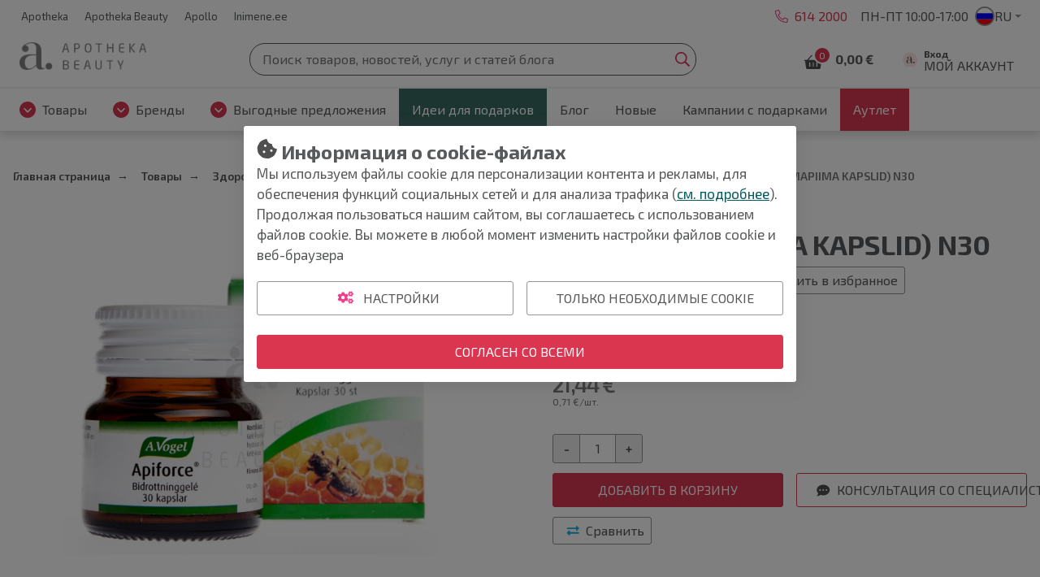

--- FILE ---
content_type: text/html; charset=UTF-8
request_url: https://www.ru.apothekabeauty.ee/vogel-apiforce-mesilasemapiima-kapslid-n30-pmm0066327ee
body_size: 23913
content:
<!doctype html>
<html lang="ru">
    <head prefix="og: http://ogp.me/ns# fb: http://ogp.me/ns/fb# product: http://ogp.me/ns/product#">
                <meta charset="utf-8"/>
<meta name="title" content="A.VOGEL APIFORCE (MESILASEMAPIIMA KAPSLID) N30"/>
<meta name="description" content="A.Vogel Apiforce® mesilasemapiima kapslid toetavad meie keha loomulikku vastupanuvõimet ja endokriinsüsteemi.

A.Vogeli mesilasemapiimakapslid on valmis..."/>
<meta name="robots" content="INDEX,FOLLOW"/>
<meta name="viewport" content="width=device-width, initial-scale=1"/>
<meta name="format-detection" content="telephone=no"/>
<title>A.VOGEL APIFORCE (MESILASEMAPIIMA KAPSLID) N30</title>
<link  rel="stylesheet" type="text/css"  media="all" href="https://www.ru.apothekabeauty.ee/static/version1767612524/frontend/Opus/beauty/ru_RU/MageMe_Core/css/styles.css" />
<link  rel="stylesheet" type="text/css"  media="all" href="https://www.ru.apothekabeauty.ee/static/version1767612524/frontend/Opus/beauty/ru_RU/MageMe_WebForms/css/styles.css" />
<link  rel="stylesheet" type="text/css"  media="all" href="https://www.ru.apothekabeauty.ee/static/version1767612524/frontend/Opus/beauty/ru_RU/Opus_RxChat/css/styles.css" />
<script  type="text/javascript"  src="https://www.ru.apothekabeauty.ee/static/version1767612524/frontend/Opus/beauty/ru_RU/Opus_GoogleTranslate/js/googleTranslateElementInit.min.js"></script>
<script  type="text/javascript"  src="https://www.ru.apothekabeauty.ee/static/version1767612524/frontend/Opus/beauty/ru_RU/Opus_GoogleTranslate/js/GoogleTranslateLanguageChangedGTMScript.js"></script>
<script  type="text/javascript"  src="https://www.ru.apothekabeauty.ee/static/version1767612524/frontend/Opus/beauty/ru_RU/Opus_Lazyload/js/lazyload.min.js"></script>
<link  rel="canonical" href="https://www.ru.apothekabeauty.ee/vogel-apiforce-mesilasemapiima-kapslid-n30-pmm0066327ee" />
<link  rel="icon" type="image/x-icon" href="https://www.ru.apothekabeauty.ee/media/favicon/websites/4/ab_favicon_16x16.png" />
<link  rel="shortcut icon" type="image/x-icon" href="https://www.ru.apothekabeauty.ee/media/favicon/websites/4/ab_favicon_16x16.png" />
<meta name="facebook-domain-verification" content="ht1d51azc987xwn3ice67xxwke0ubp" />

<!-- TikTok Pixel Code Start -->

<script>

!function (w, d, t) {

  w.TiktokAnalyticsObject=t;var ttq=w[t]=w[t]||[];ttq.methods=["page","track","identify","instances","debug","on","off","once","ready","alias","group","enableCookie","disableCookie","holdConsent","revokeConsent","grantConsent"],ttq.setAndDefer=function(t,e){t[e]=function(){t.push([e].concat(Array.prototype.slice.call(arguments,0)))}};for(var i=0;i<ttq.methods.length;i++)ttq.setAndDefer(ttq,ttq.methods[i]);ttq.instance=function(t){for(

var e=ttq._i[t]||[],n=0;n<ttq.methods.length;n++)ttq.setAndDefer(e,ttq.methods[n]);return e},ttq.load=function(e,n){var r="https://analytics.tiktok.com/i18n/pixel/events.js",o=n&&n.partner;ttq._i=ttq._i||{},ttq._i[e]=[],ttq._i[e]._u=r,ttq._t=ttq._t||{},ttq._t[e]=+new Date,ttq._o=ttq._o||{},ttq._o[e]=n||{};n=document.createElement("script")

;n.type="text/javascript",n.async=!0,n.src=r+"?sdkid="+e+"&lib="+t;e=document.getElementsByTagName("script")[0];e.parentNode.insertBefore(n,e)};

 

 

  ttq.load('D49FS4JC77U2P8MCMLP0');

  ttq.page();

}(window, document, 'ttq');

</script>

<!-- TikTok Pixel Code End -->
            <script type="text/x-magento-init">
        {
            "*": {
                "Magento_PageCache/js/form-key-provider": {
                    "isPaginationCacheEnabled":
                        0                }
            }
        }
    </script>
    <div id="google_translate_element" style="display:none;"></div>
    <script>
        function googleTranslateElementInit() {
            new google.translate.TranslateElement(
                {
                    pageLanguage: "ru",
                    includedLanguages: "en,fi,de,lv,lt,no,sv,uk",
                    layout: google.translate.TranslateElement.InlineLayout.VERTICAL,
                    autoDisplay: false
                },
                "google_translate_element"
            );

            
        }
    </script>
            <link rel="alternate" hreflang="et-ee" href="https://www.apothekabeauty.ee/vogel-apiforce-mesilasemapiima-kapslid-n30-pmm0066327ee" />
    <script>
            document.addEventListener("DOMContentLoaded", function() {
                new LazyLoad();
            });

            window.lazyLoadOptions = {
                threshold: 300,
                use_native: true,
                restore_on_error: true,
            };
        </script><link href="https://www.ru.apothekabeauty.ee/static/version1767612524/frontend/Opus/beauty/ru_RU/application.css?1767612214" rel="stylesheet"/>    <script type="text/x-magento-gdpr" data-consent="analytics">
            (function(h,o,t,j,a,r){
        h.hj=h.hj||function(){(h.hj.q=h.hj.q||[]).push(arguments)};
        h._hjSettings={hjid:1500708,hjsv:6};
        a=o.getElementsByTagName('head')[0];
        r=o.createElement('script');r.async=1;
        r.src=t+h._hjSettings.hjid+j+h._hjSettings.hjsv;
        a.appendChild(r);
    })(window,document,'https://static.hotjar.com/c/hotjar-','.js?sv=');    </script>
    <meta property="og:type" content="product" />
    <meta property="og:title" content="A.VOGEL APIFORCE (MESILASEMAPIIMA KAPSLID) N30" />
    <meta property="og:description" content="Tootetutvustus
A.Vogel Apiforce® mesilasemapiima kapslid toetavad meie keha loomulikku vastupanuvõimet ja endokriinsüsteemi.

A.Vogeli mesilasemapiimakapslid on valmistatud vaid värskest mesilasemapiimast, mis pärineb kontrollitud mahetalude mesinike mesilastelt. See ei sisalda tööstuslikke antibiootikume. Tänu oma erilisele koostisele on mesilasemapiim toetava toimega nõrkuse, väsimuse ja isutuse korral!

Päevaseks tarbimiseks soovitatav kogus ning tarvitamisjuhised
1 kapsel päevas.

Sisaldus päevase annuse kohta
1 kapsel sisaldab 67mg külmkuivatatud mesilasemapiima, mis vastab 200mg värskele mesilasemapiimale.

Koostisosade loetelu (allergiat või talumatust põhjustav koostisosa või abiaine  märgitud TRÜKITÄHTEDES)
SOJAÕLI, mesilasemapiim (GeleRoyale), emulgaator (SOJALETSITIIN), paakumisvastane aine (E551 amorfne ränidioksiid). 
Kapsli kest: želatiin (PÄHKLIST), niisutusaine (glütserool), kapsli pealispind (MESILASVAHA).

Hoiatused
Mitte kasutada toidulisandit mitmekesise toitumise asendajana! Oluline on toituda mitmekülgselt ja tasakaalustatult ning harrastada tervislikku elustiili! Ärge ületage päevaseks tarbimiseks soovitatavat kogust! Hoida lastele kättesaamatus kohas!

Antud toode ei sobi meeallergiaga inimestele!

Säilitamistingimused
Hoida toatemperatuuril niiskuse eest kaitstult

Netokogus
18 g (30 kapslit)

Tootja, pakendaja, turustaja
Tootja: Svenska Bioforce AB, Box 147, 22100 Lund, Rootsi
Turustaja: Svenska Bioforce AB Eesti Filiaal, Mõisa tee 2a, Viimsi, 74001

Päritoluriik
Rootsi" />
    <meta property="og:image" content="https://www.ru.apothekabeauty.ee/media/catalog/product/cache/500_500/0/7/07f7384c391f705ad266dcd85fe57263.jpg" />
    <meta property="og:url " content="https://www.ru.apothekabeauty.ee/vogel-apiforce-mesilasemapiima-kapslid-n30-pmm0066327ee" />
    <meta property="product:price:amount" content="21.44" />
    <meta property="product:price:currency" content="EUR" />
<script type="application/ld+json">[{"@context":"https:\/\/schema.org\/","@type":"Product","sku":"PMM0066327EE","name":"A.VOGEL APIFORCE (MESILASEMAPIIMA KAPSLID) N30","description":"&lt;b&gt;Tootetutvustus&lt;\/b&gt;&lt;br \/&gt;\nA.Vogel Apiforce\u00ae mesilasemapiima kapslid toetavad meie keha loomulikku vastupanuv\u00f5imet ja endokriins\u00fcsteemi.&lt;br \/&gt;\n&lt;br \/&gt;\nA.Vogeli mesilasemapiimakapslid on valmistatud vaid v\u00e4rskest mesilasemapiimast, mis p\u00e4rineb kontrollitud mahetalude mesinike mesilastelt. See ei sisalda t\u00f6\u00f6stuslikke antibiootikume. T\u00e4nu oma erilisele koostisele on mesilasemapiim toetava toimega n\u00f5rkuse, v\u00e4simuse ja isutuse korral!&lt;br \/&gt;\n&lt;br \/&gt;\n&lt;b&gt;P\u00e4evaseks tarbimiseks soovitatav kogus ning tarvitamisjuhised&lt;\/b&gt;&lt;br \/&gt;\n1 kapsel p\u00e4evas.&lt;br \/&gt;\n&lt;br \/&gt;\n&lt;b&gt;Sisaldus p\u00e4evase annuse kohta&lt;\/b&gt;&lt;br \/&gt;\n1 kapsel sisaldab 67mg k\u00fclmkuivatatud mesilasemapiima, mis vastab 200mg v\u00e4rskele mesilasemapiimale.&lt;br \/&gt;\n&lt;br \/&gt;\n&lt;b&gt;Koostisosade loetelu (allergiat v\u00f5i talumatust p\u00f5hjustav koostisosa v\u00f5i abiaine  m\u00e4rgitud TR\u00dcKIT\u00c4HTEDES)&lt;\/b&gt;&lt;br \/&gt;\nSOJA\u00d5LI, mesilasemapiim (GeleRoyale), emulgaator (SOJALETSITIIN), paakumisvastane aine (E551 amorfne r\u00e4nidioksiid). &lt;br \/&gt;\nKapsli kest: \u017eelatiin (P\u00c4HKLIST), niisutusaine (gl\u00fctserool), kapsli pealispind (MESILASVAHA).&lt;br \/&gt;\n&lt;br \/&gt;\n&lt;b&gt;Hoiatused&lt;\/b&gt;&lt;br \/&gt;\nMitte kasutada toidulisandit mitmekesise toitumise asendajana! Oluline on toituda mitmek\u00fclgselt ja tasakaalustatult ning harrastada tervislikku elustiili! \u00c4rge \u00fcletage p\u00e4evaseks tarbimiseks soovitatavat kogust! Hoida lastele k\u00e4ttesaamatus kohas!&lt;br \/&gt;\n&lt;br \/&gt;\nAntud toode ei sobi meeallergiaga inimestele!&lt;br \/&gt;\n&lt;br \/&gt;\n&lt;b&gt;S\u00e4ilitamistingimused&lt;\/b&gt;&lt;br \/&gt;\nHoida toatemperatuuril niiskuse eest kaitstult&lt;br \/&gt;\n&lt;br \/&gt;\n&lt;b&gt;Netokogus&lt;\/b&gt;&lt;br \/&gt;\n18 g (30 kapslit)&lt;br \/&gt;\n&lt;br \/&gt;\n&lt;b&gt;Tootja, pakendaja, turustaja&lt;\/b&gt;&lt;br \/&gt;\nTootja: Svenska Bioforce AB, Box 147, 22100 Lund, Rootsi&lt;br \/&gt;\nTurustaja: Svenska Bioforce AB Eesti Filiaal, M\u00f5isa tee 2a, Viimsi, 74001&lt;br \/&gt;\n&lt;br \/&gt;\n&lt;b&gt;P\u00e4ritoluriik&lt;\/b&gt;&lt;br \/&gt;\nRootsi","image":"https:\/\/www.ru.apothekabeauty.ee\/media\/catalog\/product\/cache\/500_500\/0\/7\/07f7384c391f705ad266dcd85fe57263.jpg","offers":{"@type":"Offer","url":"https:\/\/www.ru.apothekabeauty.ee\/vogel-apiforce-mesilasemapiima-kapslid-n30-pmm0066327ee","price":21.44,"priceCurrency":"EUR","seller":{"@type":"Organization","name":null},"itemCondition":"https:\/\/schema.org\/NewCondition","availability":"https:\/\/schema.org\/InStock"},"brand":{"@type":"Brand","name":"VOGEL"}},{"@context":"https:\/\/schema.org\/","@type":"BreadcrumbList","itemListElement":[{"@type":"ListItem","position":1,"name":"\u0413\u043b\u0430\u0432\u043d\u0430\u044f \u0441\u0442\u0440\u0430\u043d\u0438\u0446\u0430","item":{"@type":"Thing","@id":"\/"}},{"@type":"ListItem","position":2,"name":"\u0422\u043e\u0432\u0430\u0440\u044b","item":{"@type":"Thing","@id":"https:\/\/www.ru.apothekabeauty.ee\/tooted"}},{"@type":"ListItem","position":3,"name":"\u0417\u0434\u043e\u0440\u043e\u0432\u044c\u0435","item":{"@type":"Thing","@id":"https:\/\/www.ru.apothekabeauty.ee\/tooted\/tervise-toeks"}},{"@type":"ListItem","position":4,"name":"\u0422\u043e\u0432\u0430\u0440\u044b \u0434\u043b\u044f \u0437\u0434\u043e\u0440\u043e\u0432\u044c\u044f  ","item":{"@type":"Thing","@id":"https:\/\/www.ru.apothekabeauty.ee\/tooted\/tervise-toeks\/tervisetooted"}},{"@type":"ListItem","position":5,"name":"\u041f\u0440\u043e\u0441\u0442\u0443\u0434\u0430","item":{"@type":"Thing","@id":"https:\/\/www.ru.apothekabeauty.ee\/tooted\/tervise-toeks\/tervisetooted\/kulmetus"}},{"@type":"ListItem","position":6,"name":"\u0418\u043c\u043c\u0443\u043d\u0438\u0442\u0435\u0442","item":{"@type":"Thing","@id":"https:\/\/www.ru.apothekabeauty.ee\/tooted\/tervise-toeks\/tervisetooted\/kulmetus\/immuunsus"}},{"@type":"ListItem","position":7,"name":"A.VOGEL APIFORCE (MESILASEMAPIIMA KAPSLID) N30","item":{"@type":"Thing","@id":"https:\/\/www.ru.apothekabeauty.ee\/vogel-apiforce-mesilasemapiima-kapslid-n30-pmm0066327ee"}}]}]</script>

    <!-- Google Tag Manager -->
    <script type="application/javascript" data-consent="analytics">

    window.useAlpiIdAsCustomerId = false;
    window.dataLayer = window.dataLayer || [];
    window.serverDataLayers = [];

    function gtag() {
        if (arguments.length === 1) {
            dataLayer.push(arguments[0]);
        } else {
            dataLayer.push(arguments);
        }
    }

    (function(w,d,s,l,i){w[l]=w[l]||[];w[l].push({'gtm.start':
    new Date().getTime(),event:'gtm.js'});var f=d.getElementsByTagName(s)[0],
    j=d.createElement(s),dl=l!='dataLayer'?'&l='+l:'';j.async=true;j.src=
    'https://www.googletagmanager.com/gtm.js?id='+i+dl;f.parentNode.insertBefore(j,f);
    })(window,document,'script','dataLayer','GTM-WXRQ8JB');

    </script>
    <!-- End Google Tag Manager -->
    </head>
    <body class="fontroot">
        <div data-component="nxDiscount" data-config='{&quot;inCart&quot;:0,&quot;onlyOneLabel&quot;:&quot;\u042f \u0436\u0435\u043b\u0430\u044e \u0442\u043e\u043b\u044c\u043a\u043e \u043e\u0434\u0438\u043d \u0442\u043e\u0432\u0430\u0440&quot;,&quot;manyAreCheaper&quot;:&quot;It is cheaper to buy more&quot;,&quot;addMoreLabel&quot;:&quot;\u0414\u0430, \u0436\u0435\u043b\u0430\u044e \u043f\u0440\u0438\u043e\u0431\u0440\u0435\u0441\u0442\u0438 {needed_amount} \u0442\u043e\u0432\u0430\u0440&quot;,&quot;translationText&quot;:&quot;\u0414\u043b\u044f \u043f\u043e\u043b\u0443\u0447\u0435\u043d\u0438\u044f \u0441\u043a\u0438\u0434\u043a\u0438 \u043d\u0435\u043e\u0431\u0445\u043e\u0434\u0438\u043c\u043e \u0434\u043e\u0431\u0430\u0432\u0438\u0442\u044c \u0432 \u043a\u043e\u0440\u0437\u0438\u043d\u0443 \u043d\u0435 \u043c\u0435\u043d\u0435\u0435 {discount_step} \u0442\u043e\u0432\u0430\u0440\u043e\u0432. \u0416\u0435\u043b\u0430\u0435\u0442\u0435 \u044d\u0442\u043e \u0441\u0434\u0435\u043b\u0430\u0442\u044c?&quot;}'></div>
<div data-component="gdprConsentPopup" data-config='{&quot;modalTitle&quot;:&quot;\u0418\u043d\u0444\u043e\u0440\u043c\u0430\u0446\u0438\u044f \u043e cookie-\u0444\u0430\u0439\u043b\u0430\u0445&quot;,&quot;introText&quot;:&quot;\u041c\u044b \u0438\u0441\u043f\u043e\u043b\u044c\u0437\u0443\u0435\u043c \u0444\u0430\u0439\u043b\u044b cookie \u0434\u043b\u044f \u043f\u0435\u0440\u0441\u043e\u043d\u0430\u043b\u0438\u0437\u0430\u0446\u0438\u0438 \u043a\u043e\u043d\u0442\u0435\u043d\u0442\u0430 \u0438 \u0440\u0435\u043a\u043b\u0430\u043c\u044b, \u0434\u043b\u044f \u043e\u0431\u0435\u0441\u043f\u0435\u0447\u0435\u043d\u0438\u044f \u0444\u0443\u043d\u043a\u0446\u0438\u0439 \u0441\u043e\u0446\u0438\u0430\u043b\u044c\u043d\u044b\u0445 \u0441\u0435\u0442\u0435\u0439 \u0438 \u0434\u043b\u044f \u0430\u043d\u0430\u043b\u0438\u0437\u0430 \u0442\u0440\u0430\u0444\u0438\u043a\u0430 (&lt;a href=\&quot;https:\/\/www.ru.apothekabeauty.ee\/privacy-policy-cookie-restriction-mode\/\&quot;&gt;\u0441\u043c. \u043f\u043e\u0434\u0440\u043e\u0431\u043d\u0435\u0435&lt;\/a&gt;). \u041f\u0440\u043e\u0434\u043e\u043b\u0436\u0430\u044f \u043f\u043e\u043b\u044c\u0437\u043e\u0432\u0430\u0442\u044c\u0441\u044f \u043d\u0430\u0448\u0438\u043c \u0441\u0430\u0439\u0442\u043e\u043c, \u0432\u044b \u0441\u043e\u0433\u043b\u0430\u0448\u0430\u0435\u0442\u0435\u0441\u044c \u0441 \u0438\u0441\u043f\u043e\u043b\u044c\u0437\u043e\u0432\u0430\u043d\u0438\u0435\u043c \u0444\u0430\u0439\u043b\u043e\u0432 cookie. \u0412\u044b \u043c\u043e\u0436\u0435\u0442\u0435 \u0432 \u043b\u044e\u0431\u043e\u0439 \u043c\u043e\u043c\u0435\u043d\u0442 \u0438\u0437\u043c\u0435\u043d\u0438\u0442\u044c \u043d\u0430\u0441\u0442\u0440\u043e\u0439\u043a\u0438 \u0444\u0430\u0439\u043b\u043e\u0432 cookie \u0438 \u0432\u0435\u0431-\u0431\u0440\u0430\u0443\u0437\u0435\u0440\u0430&quot;,&quot;isEnabled&quot;:true,&quot;isVisible&quot;:true,&quot;cookieSelection&quot;:[{&quot;id&quot;:&quot;1&quot;,&quot;code&quot;:&quot;necessary&quot;,&quot;name&quot;:&quot;\u041d\u0435\u043e\u0431\u0445\u043e\u0434\u0438\u043c\u044b\u0435&quot;,&quot;description&quot;:&quot;\u041d\u0435\u043e\u0431\u0445\u043e\u0434\u0438\u043c\u044b\u0435 \u0444\u0430\u0439\u043b\u044b cookie \u043f\u043e\u0437\u0432\u043e\u043b\u044f\u044e\u0442 \u0440\u0430\u0431\u043e\u0442\u0430\u0442\u044c \u043e\u0441\u043d\u043e\u0432\u043d\u044b\u043c \u0444\u0443\u043d\u043a\u0446\u0438\u044f\u043c \u043d\u0430\u0448\u0435\u0433\u043e \u0441\u0430\u0439\u0442\u0430, \u0431\u0435\u0437 \u043d\u0438\u0445 \u0441\u0430\u0439\u0442 \u043d\u0435 \u0440\u0430\u0431\u043e\u0442\u0430\u0435\u0442. \u041a\u0440\u043e\u043c\u0435 \u0442\u043e\u0433\u043e, \u0442\u0435\u043a\u0441\u0442\u043e\u0432\u044b\u0435 \u0444\u0430\u0439\u043b\u044b \u0434\u0435\u043b\u0430\u044e\u0442 \u043d\u0430\u0448\u0443 \u0441\u0440\u0435\u0434\u0443 \u0431\u043e\u043b\u0435\u0435 \u0443\u0434\u043e\u0431\u043d\u043e\u0439 \u043f\u0440\u0438 \u043f\u043e\u0441\u0435\u0449\u0435\u043d\u0438\u0438.&quot;,&quot;is_required&quot;:true},{&quot;id&quot;:&quot;2&quot;,&quot;code&quot;:&quot;preference&quot;,&quot;name&quot;:&quot;\u041f\u0440\u0435\u0434\u043f\u043e\u0447\u0442\u0435\u043d\u0438\u044f&quot;,&quot;description&quot;:&quot;\u0424\u0430\u0439\u043b\u044b \u043f\u0440\u0435\u0434\u043f\u043e\u0447\u0442\u0435\u043d\u0438\u044f \u043f\u043e\u043c\u043e\u0433\u0430\u044e\u0442 \u043d\u0430\u043c \u0437\u0430\u043f\u043e\u043c\u0438\u043d\u0430\u0442\u044c \u0432\u0430\u0448\u0438 \u043f\u0440\u0435\u0434\u043f\u043e\u0447\u0442\u0435\u043d\u0438\u044f \u043a\u0430\u043a \u043f\u043e\u043b\u044c\u0437\u043e\u0432\u0430\u0442\u0435\u043b\u044f \u043f\u0440\u0438 \u043f\u043e\u0441\u0435\u0449\u0435\u043d\u0438\u0438 \u043d\u0430\u0448\u0435\u0433\u043e \u0441\u0430\u0439\u0442\u0430, \u0441\u043e\u0445\u0440\u0430\u043d\u044f\u044f \u0432\u0430\u0448\u0438 \u043f\u0440\u0435\u0434\u043f\u043e\u0447\u0442\u0435\u043d\u0438\u044f \u043f\u043e\u043b\u044c\u0437\u043e\u0432\u0430\u0442\u0435\u043b\u044f \u2013 \u043d\u0430\u043f\u0440\u0438\u043c\u0435\u0440, \u044f\u0437\u044b\u043a, \u043a\u0430\u0442\u0430\u043b\u043e\u0433\u0438 \u043f\u0440\u043e\u0434\u0443\u043a\u0446\u0438\u0438 \u0438 \u0442.\u00a0\u043f. \u042d\u0442\u0438 \u0444\u0430\u0439\u043b\u044b \u043d\u0435\u043e\u0431\u0445\u043e\u0434\u0438\u043c\u044b, \u0447\u0442\u043e\u0431\u044b \u0443\u043b\u0443\u0447\u0448\u0438\u0442\u044c \u0443\u0434\u043e\u0431\u0441\u0442\u0432\u043e \u043f\u043e\u043b\u044c\u0437\u043e\u0432\u0430\u043d\u0438\u044f \u043d\u0430\u0448\u0438\u043c \u0441\u0430\u0439\u0442\u043e\u043c.&quot;,&quot;is_required&quot;:false},{&quot;id&quot;:&quot;3&quot;,&quot;code&quot;:&quot;marketing&quot;,&quot;name&quot;:&quot;\u041c\u0430\u0440\u043a\u0435\u0442\u0438\u043d\u0433&quot;,&quot;description&quot;:&quot;\u0424\u0430\u0439\u043b\u044b \u043c\u0430\u0440\u043a\u0435\u0442\u0438\u043d\u0433\u0430 \u043f\u043e\u0437\u0432\u043e\u043b\u044f\u044e\u0442 \u043d\u0430\u043c \u0438 \u043d\u0430\u0448\u0438\u043c \u043f\u0430\u0440\u0442\u043d\u0435\u0440\u0430\u043c \u0435\u0449\u0435 \u0431\u043e\u043b\u044c\u0448\u0435 \u0443\u043b\u0443\u0447\u0448\u0438\u0442\u044c \u0434\u043b\u044f \u0432\u0430\u0441 \u0441\u0430\u0439\u0442, \u0437\u0430\u043f\u043e\u043c\u0438\u043d\u0430\u044f \u0432\u0430\u0448\u0438 \u043f\u0440\u0435\u0434\u043f\u043e\u0447\u0442\u0435\u043d\u0438\u044f, \u0438 \u0441\u0434\u0435\u043b\u0430\u0442\u044c \u0435\u0433\u043e \u0431\u043e\u043b\u0435\u0435 \u043f\u0435\u0440\u0441\u043e\u043d\u0430\u043b\u0438\u0437\u0438\u0440\u043e\u0432\u0430\u043d\u043d\u044b\u043c. \u0421\u043e\u0433\u043b\u0430\u0448\u0430\u044f\u0441\u044c \u0441 \u043d\u0438\u043c\u0438, \u0432\u044b \u0431\u0443\u0434\u0435\u0442\u0435 \u0432\u0438\u0434\u0435\u0442\u044c \u043d\u0430\u0438\u0431\u043e\u043b\u0435\u0435 \u043f\u043e\u0434\u0445\u043e\u0434\u044f\u0449\u0443\u044e \u0432\u0430\u043c \u0438 \u043d\u0430\u043f\u0440\u0430\u0432\u043b\u0435\u043d\u043d\u0443\u044e \u043d\u0430 \u0432\u0430\u0441 \u0440\u0435\u043a\u043b\u0430\u043c\u0443.&quot;,&quot;is_required&quot;:false},{&quot;id&quot;:&quot;4&quot;,&quot;code&quot;:&quot;analytics&quot;,&quot;name&quot;:&quot;\u0421\u0442\u0430\u0442\u0438\u0441\u0442\u0438\u0447\u0435\u0441\u043a\u0438\u0435-\u0430\u043d\u0430\u043b\u0438\u0442\u0438\u0447\u0435\u0441\u043a\u0438\u0435&quot;,&quot;description&quot;:&quot;\u0421\u0442\u0430\u0442\u0438\u0441\u0442\u0438\u0447\u0435\u0441\u043a\u0438\u0435-\u0430\u043d\u0430\u043b\u0438\u0442\u0438\u0447\u0435\u0441\u043a\u0438\u0435 \u0444\u0430\u0439\u043b\u044b cookie \u043f\u043e\u043c\u043e\u0433\u0430\u044e\u0442 \u043d\u0430\u043c \u043f\u043e\u043b\u0443\u0447\u0430\u0442\u044c \u043b\u0443\u0447\u0448\u0443\u044e \u0438\u043d\u0444\u043e\u0440\u043c\u0430\u0446\u0438\u044e \u043e \u043f\u043e\u0441\u0435\u0449\u0435\u043d\u0438\u0438 \u043d\u0430\u0448\u0435\u0433\u043e \u0441\u0430\u0439\u0442\u0430 \u0438 \u0435\u0433\u043e \u0438\u0441\u043f\u043e\u043b\u044c\u0437\u043e\u0432\u0430\u043d\u0438\u044f. \u041e\u0441\u0442\u0430\u0432\u043b\u044f\u0435\u043c\u044b\u0435 \u043f\u043e\u043b\u044c\u0437\u043e\u0432\u0430\u0442\u0435\u043b\u0435\u043c \u0434\u0430\u043d\u043d\u044b\u0435 \u0432 \u0432\u0438\u0434\u0435 \u0442\u0435\u043a\u0441\u0442\u043e\u0432\u044b\u0445 \u0444\u0430\u0439\u043b\u043e\u0432 \u044d\u0442\u043e\u0439 \u043a\u0430\u0442\u0435\u0433\u043e\u0440\u0438\u0438 \u044f\u0432\u043b\u044f\u044e\u0442\u0441\u044f \u043e\u0431\u0449\u0438\u043c\u0438.&quot;,&quot;is_required&quot;:false}],&quot;labels&quot;:{&quot;settingsLabel&quot;:&quot;\u041d\u0430\u0441\u0442\u0440\u043e\u0439\u043a\u0438&quot;,&quot;agreeToAllLabel&quot;:&quot;\u0421\u043e\u0433\u043b\u0430\u0441\u0435\u043d \u0441\u043e \u0432\u0441\u0435\u043c\u0438&quot;,&quot;agreeToSelectedLabel&quot;:&quot;\u0421\u043e\u0433\u043b\u0430\u0441\u0435\u043d \u0441 \u0432\u044b\u0431\u0440\u0430\u043d\u043d\u044b\u043c&quot;,&quot;agreeToNecessaryLabel&quot;:&quot;\u0422\u043e\u043b\u044c\u043a\u043e \u043d\u0435\u043e\u0431\u0445\u043e\u0434\u0438\u043c\u044b\u0435 cookie&quot;}}'></div>

<script>
    window.cookiesConfig = window.cookiesConfig || {};
    window.cookiesConfig.secure = true;
</script><div id="rx-chat-frame" class="rx-chat" style="display: none">
    <div class="rx-chat__frame">
        <div class="rx-chat__header">
            <div class="rx-chat__header-logo">
                <img src="https://www.ru.apothekabeauty.ee/static/version1767612524/frontend/Opus/beauty/ru_RU/images/rxchat/logo_skin1.svg" alt="" />
            </div>
            <div class="rx-chat__header-actions">
                <button class="action-minimize" onClick="dispatchMinimize()">
                    <svg xmlns="http://www.w3.org/2000/svg" height="16" width="16" class="" viewBox="0 0 512 512">
                        <path fill="#fff" d="M512 398H0v114h512z"></path>
                    </svg>
                </button>
                <button class="action-close" onClick="dispatchClose()">
                    <svg xmlns="http://www.w3.org/2000/svg" height="16" width="16" class="" viewBox="0 0 512 512">
                        <path fill="#fff" d="M512 431.2L336.8 256 512 80.8 431.2 0 256 175.2 80.8 0 0 80.8 175.2 256 0 431.2 80.8 512 256 336.8 431.2 512z"></path>
                    </svg>
                </button>
            </div>
        </div>

        <div id="rx-chat-container" class="rx-chat__container"></div>
    </div>
</div>
<script>
    function dispatchMinimize() {
        console.log('minimize trigger')
        window.sessionStorage.setItem('rx:chat:isOpen', '0');
        window.dispatchEvent(new Event('magento:rx:minimize'));
    }
    function dispatchClose() {
        console.log('close trigger')
        window.dispatchEvent(new Event('rx:chat:close'));
    }
</script>
<div data-component="gtagEvents"></div>
<!-- Google Tag Manager (noscript) -->
<noscript>
    <iframe src="https://www.googletagmanager.com/ns.html?id=GTM-WXRQ8JB" height="0" width="0" style="display:none;visibility:hidden"></iframe>
</noscript>
<!-- End Google Tag Manager (noscript) -->
<div class="scrollroot frame-epharma">
<a href="#main" class="skip-link">К содержанию</a>
<div class="frame-epharma__pre-header"><div class="frame-epharma__pre-header__limiter">    <ul class="frame-epharma__pre-header__links">
                    <li>
                <a href="https://www.ru.apotheka.ee/" target="_blank">
                    <span class="label">Apotheka</span>
                </a>
            </li>
                    <li>
                <a href="https://www.ru.apothekabeauty.ee/">
                    <span class="label">Apotheka Beauty</span>
                </a>
            </li>
                    <li>
                <a href="https://www.apollo.ee/ru" target="_blank">
                    <span class="label">Apollo</span>
                </a>
            </li>
                    <li>
                <a href="https://www.inimene.ee" target="_blank">
                    <span class="label">Inimene.ee</span>
                </a>
            </li>
            </ul>
<ul class="frame-epharma__pre-header__contacts">
        <li class="ico-phone2">
                    <span class="icon"><img src="https://www.ru.apothekabeauty.ee/static/version1767612524/frontend/Opus/beauty/ru_RU/images/icon_phone.svg" alt=""></span>
                <span class="label">
            <a href="tel:+372 614 2000" style="color: #da3650;">614 2000</a>        </span>
    </li>
    <li class="mobile-hide">
                <span class="label">
            ПН-ПТ 10:00-17:00        </span>
    </li>
    <li>
        <div class="frame-epharma__languages" data-component="languageSwitcher" data-hydrate></div>
    </li>
</ul>
</div></div><div id="stickyHeader" class="frame-epharma__header" data-component="header" data-config='{"revealMenu":true}'>
<div id="main-header"><div class="frame-epharma__header__primary"><div class="frame-epharma__header__limiter">

<a
    class="logo"    href="https://www.ru.apothekabeauty.ee/"
    title="Apotheka&#x20;Beauty"
    aria-label="Apotheka&#x20;Beauty">
    <img src="https://www.ru.apothekabeauty.ee/media/logo/websites/4/apotheka_beauty_logo.png"
         title="Apotheka&#x20;Beauty"
         alt="Apotheka&#x20;Beauty"
            width="170"                />
</a>

<div class="search-desktop">
    <div class="search-desktop__content">
        <form class="search"
              data-subcomponent="search"
              data-hydrate
              data-config='{"iconSearch":"https:\/\/www.ru.apothekabeauty.ee\/static\/version1767612524\/frontend\/Opus\/beauty\/ru_RU\/images\/sprite_search.svg","iconClose":"https:\/\/www.ru.apothekabeauty.ee\/static\/version1767612524\/frontend\/Opus\/beauty\/ru_RU\/images\/sprite_close.svg","iconToggle":"https:\/\/www.ru.apothekabeauty.ee\/static\/version1767612524\/frontend\/Opus\/beauty\/ru_RU\/images\/icon_search.svg","label":"\u041f\u043e\u0438\u0441\u043a","placeholder":"\u041f\u043e\u0438\u0441\u043a \u0442\u043e\u0432\u0430\u0440\u043e\u0432, \u043d\u043e\u0432\u043e\u0441\u0442\u0435\u0439, \u0443\u0441\u043b\u0443\u0433 \u0438 \u0441\u0442\u0430\u0442\u0435\u0439 \u0431\u043b\u043e\u0433\u0430","action":"https:\/\/www.ru.apothekabeauty.ee\/catalogsearch\/result\/","output":"field","minQuery":"3","maxQuery":"128","showAllLabel":"\u041f\u043e\u043a\u0430\u0437\u0430\u0442\u044c \u0432\u0441\u0435 \u0442\u043e\u0432\u0430\u0440\u043e\u0432","isOverLoad":false,"activeLoyalPriceLabel":"Client Price","startingFromLabel":"\u043e\u0442","isBarcodeSearchEnabled":true,"scanLabel":"Scan","cancelLabel":"\u041e\u0442\u043c\u0435\u043d\u0438\u0442\u044c","tryAgainLabel":"Try again","barcodeNotFoundLabel":"Barcode does not match any product"}'
              action="https://www.ru.apothekabeauty.ee/catalogsearch/result/" method="get" role="search">
            <div class="search__input">
                <input aria-label="Поиск" type="text" autocomplete="off" name="q" value="" placeholder="Поиск товаров, новостей, услуг и статей блога"/>
                <button type="submit" class="icon search__submit"><img src="https://www.ru.apothekabeauty.ee/static/version1767612524/frontend/Opus/beauty/ru_RU/images/sprite_search.svg" alt="Поиск" /></button>
            </div>
        </form>
    </div>
</div>


<ul class="userhub">
        <li class="link-cart" data-subcomponent="cart" data-config='{"label":"Корзина","src":"https://www.ru.apothekabeauty.ee/static/version1767612524/frontend/Opus/beauty/ru_RU/images/sprite_cart.svg","href":"https://www.ru.apothekabeauty.ee/checkout/cart/"}' data-hydrate>
        <a href="https://www.ru.apothekabeauty.ee/checkout/cart/" class="mini-cart">
    <span class="icon">
        <img src="https://www.ru.apothekabeauty.ee/static/version1767612524/frontend/Opus/beauty/ru_RU/images/sprite_cart.svg" alt="Корзина"/>
        <span class="products">0</span>
    </span>
    <span class="label">Корзина</span>
    <span class="amount"><span class="price">0,00 €</span></span>
</a>


    </li>
            <li class="link-account" data-subcomponent="accessibleDrop" data-config='{"offset":"0, 0", "position": "bottom-right", "enforceFocus":true, "autoFocus": true, "popoverClassName":"user-menu-drop"}' data-hydrate>
        <a href="https://www.ru.apothekabeauty.ee/customer/account/login/referer/aHR0cHM6Ly93d3cucnUuYXBvdGhla2FiZWF1dHkuZWUvdm9nZWwtYXBpZm9yY2UtbWVzaWxhc2VtYXBpaW1hLWthcHNsaWQtbjMwLXBtbTAwNjYzMjdlZQ/" class="toggler" data-testid="header-account">
    <span class="icon"><img src="https://www.ru.apothekabeauty.ee/static/version1767612524/frontend/Opus/beauty/ru_RU/images/icon_loyalty.svg" alt="Мой аккаунт"/></span>
    <span class="label 1">
                <span class="account-title">Вход</span>
                <span class="account-subtitle">Мой аккаунт</span>
    </span>
</a>
<ul>
            <li><a href="https://www.ru.apothekabeauty.ee/customer/account/login/referer/aHR0cHM6Ly93d3cucnUuYXBvdGhla2FiZWF1dHkuZWUvdm9nZWwtYXBpZm9yY2UtbWVzaWxhc2VtYXBpaW1hLWthcHNsaWQtbjMwLXBtbTAwNjYzMjdlZQ/">Вход</a></li>
        <li><a href="https://www.ru.apothekabeauty.ee/customer/account/register/">Регистрация</a></li>
        </ul>
    </li>
    </ul>
<button class="menu-toggle">
    <img src="https://www.ru.apothekabeauty.ee/static/version1767612524/frontend/Opus/beauty/ru_RU/images/icon_menu.svg" alt="Menu">Menu</button>
</div></div><div class="frame-epharma__header__nav"><div class="frame-epharma__header__limiter">
<div class="site-menu" data-subcomponent="menu" data-hydrate data-config='{&quot;iconDrop&quot;:&quot;https:\/\/www.ru.apothekabeauty.ee\/static\/version1767612524\/frontend\/Opus\/beauty\/ru_RU\/images\/sprite_drop.svg&quot;,&quot;target&quot;:&quot;main-header&quot;,&quot;labelLeft&quot;:&quot;Previous&quot;,&quot;labelRight&quot;:&quot;\u041e\u0444\u043e\u0440\u043c\u0438\u0442\u044c \u0437\u0430\u043a\u0430\u0437&quot;,&quot;labelBack&quot;:&quot;\u041d\u0430\u0437\u0430\u0434&quot;,&quot;labelViewAll&quot;:&quot;\u041f\u0440\u043e\u0441\u043c\u043e\u0442\u0440 \u0432\u0441\u0435\u0445 \u0442\u043e\u0432\u0430\u0440\u043e\u0432&quot;,&quot;transitionName&quot;:&quot;transition-from-bottom&quot;}'>
    <div class="site-menu__wrapper">
        <a href="#" class="menutoggler toggler">
            <span class="icon"><img src="https://www.ru.apothekabeauty.ee/static/version1767612524/frontend/Opus/beauty/ru_RU/images/icon_menu.svg" alt="Menu"/></span>
            <span>Menu</span>
        </a>
        <nav>
            <ul>
                <li><a href="https://www.ru.apothekabeauty.ee/tooted" class="group-heading " role="button">Товары</a><ul class="multigroup"><li class="level-2"><a href="https://www.ru.apothekabeauty.ee/tooted/nagu" class="group-heading " role="button">Для лица</a><ul><li class="level-3 mobile-hide tablet-hide"><a class="group-heading" role="button" href="https://www.ru.apothekabeauty.ee/tooted/nagu">Просмотр всех товаров</a></li><li class="level-3"><a href="https://www.ru.apothekabeauty.ee/tooted/nagu/naopuhastus" class="group-heading " role="button">Чистка лица</a><ul><li class="level-4"><a href="https://www.ru.apothekabeauty.ee/tooted/nagu/naopuhastus/naopesugeelid-ja-vahud" class="group-heading " >Гели и пенки для умывания </a></li> <li class="level-4"><a href="https://www.ru.apothekabeauty.ee/tooted/nagu/naopuhastus/naokoorijad" class="group-heading " >Скрабы для лица  </a></li> <li class="level-4"><a href="https://www.ru.apothekabeauty.ee/tooted/nagu/naopuhastus/naopiimad" class="group-heading " >Молочко для лица</a></li> <li class="level-4"><a href="https://www.ru.apothekabeauty.ee/tooted/nagu/naopuhastus/naoveed" class="group-heading " >Лосьоны для лица</a></li> <li class="level-4"><a href="https://www.ru.apothekabeauty.ee/tooted/nagu/naopuhastus/mitsellaar-ja-termaalveed" class="group-heading " >Мицеллярные и термальные воды</a></li> <li class="level-4"><a href="https://www.ru.apothekabeauty.ee/tooted/nagu/naopuhastus/meigieemaldus" class="group-heading " >Снятие макияжа</a></li> <li class="level-4"><a href="https://www.ru.apothekabeauty.ee/tooted/nagu/naopuhastus/vatipadjad-ja-tikud" class="group-heading " >Ватные диски и палочки </a></li> <li class="level-4"><a href="https://www.ru.apothekabeauty.ee/tooted/nagu/naopuhastus/niisutavad-naospreid" class="group-heading " >Увлажняющие спреи для лица</a></li> </ul></li> <li class="level-3"><a href="https://www.ru.apothekabeauty.ee/tooted/nagu/naomaskid" class="group-heading " role="button">Маски для лица</a><ul><li class="level-4"><a href="https://www.ru.apothekabeauty.ee/tooted/nagu/naomaskid/kangasmaskid" class="group-heading " >Тканевые маски</a></li> </ul></li> <li class="level-3"><a href="https://www.ru.apothekabeauty.ee/tooted/nagu/naokreemid" class="group-heading " role="button">Кремы для лица</a><ul><li class="level-4"><a href="https://www.ru.apothekabeauty.ee/tooted/nagu/naokreemid/paevakreemid" class="group-heading " >Дневные кремы</a></li> <li class="level-4"><a href="https://www.ru.apothekabeauty.ee/tooted/nagu/naokreemid/ookreemid" class="group-heading " >Ночные кремы  </a></li> </ul></li> <li class="level-3"><a href="https://www.ru.apothekabeauty.ee/tooted/nagu/naoseerumid" class="group-heading " >Сыворотки для лица</a></li> <li class="level-3"><a href="https://www.ru.apothekabeauty.ee/tooted/nagu/iluampullid" class="group-heading " >Ампулы красоты</a></li> <li class="level-3"><a href="https://www.ru.apothekabeauty.ee/tooted/nagu/naoolid" class="group-heading " >Масла для лица</a></li> <li class="level-3"><a href="https://www.ru.apothekabeauty.ee/tooted/nagu/silmakreemid" class="group-heading " role="button">Кремы для глаз</a><ul><li class="level-4"><a href="https://www.ru.apothekabeauty.ee/tooted/nagu/silmakreemid/silmamaskid" class="group-heading " >Маски для глаз</a></li> </ul></li> <li class="level-3"><a href="https://www.ru.apothekabeauty.ee/tooted/nagu/ripsme-ja-kulmutooted" class="group-heading " >Товары для ресниц и бровей</a></li> <li class="level-3"><a href="https://www.ru.apothekabeauty.ee/tooted/nagu/vananemisvastane-naohooldus" class="group-heading " >Антивозрастной уход за лицом</a></li> <li class="level-3"><a href="https://www.ru.apothekabeauty.ee/tooted/nagu/probleemne-nahk" class="group-heading " role="button">проблемная кожа</a><ul><li class="level-4"><a href="https://www.ru.apothekabeauty.ee/tooted/nagu/probleemne-nahk/akne" class="group-heading " >Акне</a></li> <li class="level-4"><a href="https://www.ru.apothekabeauty.ee/tooted/nagu/probleemne-nahk/punetav-nahk" class="group-heading " >Покрасневшая кожа</a></li> <li class="level-4"><a href="https://www.ru.apothekabeauty.ee/tooted/nagu/probleemne-nahk/pigmendilaigud" class="group-heading " >Пигментные пятна</a></li> </ul></li> <li class="level-3"><a href="https://www.ru.apothekabeauty.ee/tooted/nagu/vistrikupulgad" class="group-heading " >Средство от прыщей </a></li> <li class="level-3"><a href="https://www.ru.apothekabeauty.ee/tooted/nagu/paevitustooted" class="group-heading " role="button">Средства для загара  </a><ul><li class="level-4"><a href="https://www.ru.apothekabeauty.ee/tooted/nagu/paevitustooted/paikesekaitsetooted" class="group-heading " >Средства для защиты от солнца  </a></li> <li class="level-4"><a href="https://www.ru.apothekabeauty.ee/tooted/nagu/paevitustooted/paevitusjargsed-tooted" class="group-heading " >Средства после загара  </a></li> <li class="level-4"><a href="https://www.ru.apothekabeauty.ee/tooted/nagu/paevitustooted/toonivad-kreemid" class="group-heading " >Тонирующие кремы  </a></li> <li class="level-4"><a href="https://www.ru.apothekabeauty.ee/tooted/nagu/paevitustooted/isepruunistajad" class="group-heading " >Автозагар</a></li> <li class="level-4"><a href="https://www.ru.apothekabeauty.ee/tooted/nagu/paevitustooted/paikesevitamiinid" class="group-heading " >Витамины для загара  </a></li> </ul></li> <li class="level-3"><a href="https://www.ru.apothekabeauty.ee/tooted/nagu/huulepalsamid" class="group-heading " >Бальзамы для губ  </a></li> <li class="level-3"><a href="https://www.ru.apothekabeauty.ee/tooted/nagu/vitamiinid-nahale" class="group-heading " >Витамины для кожи  </a></li> <li class="level-3"><a href="https://www.ru.apothekabeauty.ee/tooted/nagu/tarvikud" class="group-heading " >Принадлежности  </a></li> <li class="level-3"><a href="https://www.ru.apothekabeauty.ee/tooted/nagu/kinkekomplektid" class="group-heading " >Подарочные наборы</a></li> </ul></li> <li class="level-2"><a href="https://www.ru.apothekabeauty.ee/tooted/kehale" class="group-heading " role="button">Для тела</a><ul><li class="level-3 mobile-hide tablet-hide"><a class="group-heading" role="button" href="https://www.ru.apothekabeauty.ee/tooted/kehale">Просмотр всех товаров</a></li><li class="level-3"><a href="https://www.ru.apothekabeauty.ee/tooted/kehale/kehahooldus" class="group-heading " role="button">Уход за телом  </a><ul><li class="level-4"><a href="https://www.ru.apothekabeauty.ee/tooted/kehale/kehahooldus/pesemisvahendid" class="group-heading " >Средства для мытья  </a></li> <li class="level-4"><a href="https://www.ru.apothekabeauty.ee/tooted/kehale/kehahooldus/kehakreemid-ja-piimad" class="group-heading " >Кремы и молочко для тела  </a></li> <li class="level-4"><a href="https://www.ru.apothekabeauty.ee/tooted/kehale/kehahooldus/kehakoorijad" class="group-heading " >Скрабы для тела</a></li> <li class="level-4"><a href="https://www.ru.apothekabeauty.ee/tooted/kehale/kehahooldus/kehaolid" class="group-heading " >Масло для тела  </a></li> <li class="level-4"><a href="https://www.ru.apothekabeauty.ee/tooted/kehale/kehahooldus/depilatsioon" class="group-heading " >Депиляция  </a></li> <li class="level-4"><a href="https://www.ru.apothekabeauty.ee/tooted/kehale/kehahooldus/deodorandid-ja-lohnaveed" class="group-heading " >Дезодоранты и туалетная вода</a></li> <li class="level-4"><a href="https://www.ru.apothekabeauty.ee/tooted/kehale/kehahooldus/tarvikud" class="group-heading " >Аксессуары</a></li> </ul></li> <li class="level-3"><a href="https://www.ru.apothekabeauty.ee/tooted/kehale/paevitustooted" class="group-heading " role="button">Средства для загара  </a><ul><li class="level-4"><a href="https://www.ru.apothekabeauty.ee/tooted/kehale/paevitustooted/isepruunistajad" class="group-heading " >Автозагар  </a></li> <li class="level-4"><a href="https://www.ru.apothekabeauty.ee/tooted/kehale/paevitustooted/paikesekaitsetooted" class="group-heading " >Средства для защиты от солнца  </a></li> <li class="level-4"><a href="https://www.ru.apothekabeauty.ee/tooted/kehale/paevitustooted/paikesevitamiinid" class="group-heading " >Витамины для загара  </a></li> <li class="level-4"><a href="https://www.ru.apothekabeauty.ee/tooted/kehale/paevitustooted/paevitusjargsed-tooted" class="group-heading " >Средства после загара  </a></li> </ul></li> <li class="level-3"><a href="https://www.ru.apothekabeauty.ee/tooted/kehale/kate-ja-jalahooldus" class="group-heading " role="button">Уход за руками и ногами  </a><ul><li class="level-4"><a href="https://www.ru.apothekabeauty.ee/tooted/kehale/kate-ja-jalahooldus/katekreemid" class="group-heading " >Кремы для рук  </a></li> <li class="level-4"><a href="https://www.ru.apothekabeauty.ee/tooted/kehale/kate-ja-jalahooldus/kuunelakid" class="group-heading " >Лаки для ногтей</a></li> <li class="level-4"><a href="https://www.ru.apothekabeauty.ee/tooted/kehale/kate-ja-jalahooldus/kuunehooldus" class="group-heading " >Уход за ногтями  </a></li> <li class="level-4"><a href="https://www.ru.apothekabeauty.ee/tooted/kehale/kate-ja-jalahooldus/kuunetarvikud" class="group-heading " >Принадлежности для ухода за ногтями  </a></li> <li class="level-4"><a href="https://www.ru.apothekabeauty.ee/tooted/kehale/kate-ja-jalahooldus/konnasilm-ja-soolatuugas" class="group-heading " >Мозоли и бородавки  </a></li> <li class="level-4"><a href="https://www.ru.apothekabeauty.ee/tooted/kehale/kate-ja-jalahooldus/jaladeodorandid" class="group-heading " >Дезодоранты для ног  </a></li> <li class="level-4"><a href="https://www.ru.apothekabeauty.ee/tooted/kehale/kate-ja-jalahooldus/jalahooldustarvikud" class="group-heading " >Принадлежности для ухода за ногами  </a></li> <li class="level-4"><a href="https://www.ru.apothekabeauty.ee/tooted/kehale/kate-ja-jalahooldus/jalakreemid-ja-koorijad" class="group-heading " >Кремы и скрабы для ног  </a></li> <li class="level-4"><a href="https://www.ru.apothekabeauty.ee/tooted/kehale/kate-ja-jalahooldus/seebid" class="group-heading " >Мыло</a></li> </ul></li> <li class="level-3"><a href="https://www.ru.apothekabeauty.ee/tooted/kehale/suuhooldus" class="group-heading " role="button">Уход за полостью рта  </a><ul><li class="level-4"><a href="https://www.ru.apothekabeauty.ee/tooted/kehale/suuhooldus/hambapastad" class="group-heading " >Зубные пасты  </a></li> <li class="level-4"><a href="https://www.ru.apothekabeauty.ee/tooted/kehale/suuhooldus/hambapesutabletid" class="group-heading " >Hambapesutabletid</a></li> <li class="level-4"><a href="https://www.ru.apothekabeauty.ee/tooted/kehale/suuhooldus/suuveed-ja-varskendajad" class="group-heading " >Ополаскиватели и освежители  </a></li> <li class="level-4"><a href="https://www.ru.apothekabeauty.ee/tooted/kehale/suuhooldus/hambaharjad" class="group-heading " >Зубные щетки  </a></li> <li class="level-4"><a href="https://www.ru.apothekabeauty.ee/tooted/kehale/suuhooldus/elektrilised-hambaharjad-ja-tarvikud" class="group-heading " >Электрические зубные щетки и аксессуары</a></li> <li class="level-4"><a href="https://www.ru.apothekabeauty.ee/tooted/kehale/suuhooldus/hambaniidid-ja-vaheharjad" class="group-heading " >Зубные нити и межзубные щетки  </a></li> <li class="level-4"><a href="https://www.ru.apothekabeauty.ee/tooted/kehale/suuhooldus/narimiskummid" class="group-heading " >Жевательная резинка  </a></li> <li class="level-4"><a href="https://www.ru.apothekabeauty.ee/tooted/kehale/suuhooldus/muud-hooldusvahendid" class="group-heading " >Другие средства по уходу  </a></li> <li class="level-4"><a href="https://www.ru.apothekabeauty.ee/tooted/kehale/suuhooldus/hammaste-valgendus" class="group-heading " >Отбеливание зубов</a></li> </ul></li> <li class="level-3"><a href="https://www.ru.apothekabeauty.ee/tooted/kehale/kinkekomplektid" class="group-heading " >Подарочные комплекты  </a></li> </ul></li> <li class="level-2"><a href="https://www.ru.apothekabeauty.ee/tooted/meik" class="group-heading " role="button">Макияж</a><ul><li class="level-3 mobile-hide tablet-hide"><a class="group-heading" role="button" href="https://www.ru.apothekabeauty.ee/tooted/meik">Просмотр всех товаров</a></li><li class="level-3"><a href="https://www.ru.apothekabeauty.ee/tooted/meik/nagu" class="group-heading " role="button">Лицо</a><ul><li class="level-4"><a href="https://www.ru.apothekabeauty.ee/tooted/meik/nagu/jumestuskreemid" class="group-heading " >Тональные кремы  </a></li> <li class="level-4"><a href="https://www.ru.apothekabeauty.ee/tooted/meik/nagu/toonivad-kreemid" class="group-heading " >Тонирующие кремы  </a></li> <li class="level-4"><a href="https://www.ru.apothekabeauty.ee/tooted/meik/nagu/aluskreemid" class="group-heading " >Базы под макияж</a></li> <li class="level-4"><a href="https://www.ru.apothekabeauty.ee/tooted/meik/nagu/puudrid" class="group-heading " >Пудры</a></li> <li class="level-4"><a href="https://www.ru.apothekabeauty.ee/tooted/meik/nagu/tolmpuudrid" class="group-heading " >Рассыпчатые пудры</a></li> <li class="level-4"><a href="https://www.ru.apothekabeauty.ee/tooted/meik/nagu/paikesepuudrid" class="group-heading " >Бронзирующие пудры</a></li> <li class="level-4"><a href="https://www.ru.apothekabeauty.ee/tooted/meik/nagu/posepunad" class="group-heading " >Румяна</a></li> <li class="level-4"><a href="https://www.ru.apothekabeauty.ee/tooted/meik/nagu/peitepulgad" class="group-heading " >Корректоры</a></li> </ul></li> <li class="level-3"><a href="https://www.ru.apothekabeauty.ee/tooted/meik/mineraalkosmeetika" class="group-heading " >Минеральная косметика</a></li> <li class="level-3"><a href="https://www.ru.apothekabeauty.ee/tooted/meik/silmad" class="group-heading " role="button">Глаза</a><ul><li class="level-4"><a href="https://www.ru.apothekabeauty.ee/tooted/meik/silmad/ripsmetushid" class="group-heading " >Туши для ресниц</a></li> <li class="level-4"><a href="https://www.ru.apothekabeauty.ee/tooted/meik/silmad/lauvarvid" class="group-heading " >Тени</a></li> <li class="level-4"><a href="https://www.ru.apothekabeauty.ee/tooted/meik/silmad/silmapliiatsid-lainerid" class="group-heading " >Карандаши и подводки для глаз  </a></li> <li class="level-4"><a href="https://www.ru.apothekabeauty.ee/tooted/meik/silmad/kulmupliiatsid" class="group-heading " >Карандаши для бровей</a></li> <li class="level-4"><a href="https://www.ru.apothekabeauty.ee/tooted/meik/silmad/kunstripsmed" class="group-heading " >Накладные ресницы</a></li> </ul></li> <li class="level-3"><a href="https://www.ru.apothekabeauty.ee/tooted/meik/huuled" class="group-heading " role="button">Губы</a><ul><li class="level-4"><a href="https://www.ru.apothekabeauty.ee/tooted/meik/huuled/huulepulgad" class="group-heading " >Помады  </a></li> <li class="level-4"><a href="https://www.ru.apothekabeauty.ee/tooted/meik/huuled/huulelaiked" class="group-heading " >Блески для губ</a></li> <li class="level-4"><a href="https://www.ru.apothekabeauty.ee/tooted/meik/huuled/huulepliiatsid" class="group-heading " >Карандаши для губ </a></li> </ul></li> <li class="level-3"><a href="https://www.ru.apothekabeauty.ee/tooted/meik/tarvikud" class="group-heading " role="button">Принадлежности</a><ul><li class="level-4"><a href="https://www.ru.apothekabeauty.ee/tooted/meik/tarvikud/pintslid-ja-kasnad" class="group-heading " >Кисточки и губки</a></li> <li class="level-4"><a href="https://www.ru.apothekabeauty.ee/tooted/meik/tarvikud/pintsetid" class="group-heading " >Пинцеты</a></li> </ul></li> </ul></li> <li class="level-2"><a href="https://www.ru.apothekabeauty.ee/tooted/juustele" class="group-heading " role="button">Для волос</a><ul><li class="level-3 mobile-hide tablet-hide"><a class="group-heading" role="button" href="https://www.ru.apothekabeauty.ee/tooted/juustele">Просмотр всех товаров</a></li><li class="level-3"><a href="https://www.ru.apothekabeauty.ee/tooted/juustele/shampoonid" class="group-heading " role="button">Шампуни  </a><ul><li class="level-4"><a href="https://www.ru.apothekabeauty.ee/tooted/juustele/shampoonid/kuivshampoonid" class="group-heading " >Сухие шампуни</a></li> <li class="level-4"><a href="https://www.ru.apothekabeauty.ee/tooted/juustele/shampoonid/tahked-shampoonid" class="group-heading " >Твёрдые шампуни</a></li> <li class="level-4"><a href="https://www.ru.apothekabeauty.ee/tooted/juustele/shampoonid/koomavastased-sampoonid" class="group-heading " >Шампуни против перхоти</a></li> </ul></li> <li class="level-3"><a href="https://www.ru.apothekabeauty.ee/tooted/juustele/juukseolid-ja-seerumid" class="group-heading " role="button">Средства по уходу за волосами</a><ul><li class="level-4"><a href="https://www.ru.apothekabeauty.ee/tooted/juustele/juukseolid-ja-seerumid/juukseolid" class="group-heading " >Масла для волос</a></li> <li class="level-4"><a href="https://www.ru.apothekabeauty.ee/tooted/juustele/juukseolid-ja-seerumid/juukseseerumid" class="group-heading " >Сыворотки для волос</a></li> <li class="level-4"><a href="https://www.ru.apothekabeauty.ee/tooted/juustele/juukseolid-ja-seerumid/peanahahooldus" class="group-heading " >Уход за кожей головы</a></li> </ul></li> <li class="level-3"><a href="https://www.ru.apothekabeauty.ee/tooted/juustele/palsamid" class="group-heading " role="button">Бальзамы  </a><ul><li class="level-4"><a href="https://www.ru.apothekabeauty.ee/tooted/juustele/palsamid/pahejaetavad-palsamid" class="group-heading " >Несмываемые бальзамы</a></li> </ul></li> <li class="level-3"><a href="https://www.ru.apothekabeauty.ee/tooted/juustele/juuksemaskid" class="group-heading " >Маски для волос  </a></li> <li class="level-3"><a href="https://www.ru.apothekabeauty.ee/tooted/juustele/juuksekasvu-soodustavad-tooted" class="group-heading " >Для роста волос</a></li> <li class="level-3"><a href="https://www.ru.apothekabeauty.ee/tooted/juustele/valjalangemisvastased-vedelikud" class="group-heading " >Средства против выпадения волос  </a></li> <li class="level-3"><a href="https://www.ru.apothekabeauty.ee/tooted/juustele/juuste-vitamiinid" class="group-heading " >Витамины для волос</a></li> <li class="level-3"><a href="https://www.ru.apothekabeauty.ee/tooted/juustele/viimistlusvahendid" class="group-heading " >Средства для укладки</a></li> <li class="level-3"><a href="https://www.ru.apothekabeauty.ee/tooted/juustele/juuksetarvikud" class="group-heading " >Принадлежности для ухода за волосами</a></li> <li class="level-3"><a href="https://www.ru.apothekabeauty.ee/tooted/juustele/juuksevarvid" class="group-heading " >Краски для волос  </a></li> <li class="level-3"><a href="https://www.ru.apothekabeauty.ee/tooted/juustele/kinkekomplektid" class="group-heading " >Подарочные наборы</a></li> </ul></li> <li class="level-2"><a href="https://www.ru.apothekabeauty.ee/tooted/tervise-toeks" class="group-heading " role="button">Здоровье</a><ul><li class="level-3 mobile-hide tablet-hide"><a class="group-heading" role="button" href="https://www.ru.apothekabeauty.ee/tooted/tervise-toeks">Просмотр всех товаров</a></li><li class="level-3"><a href="https://www.ru.apothekabeauty.ee/tooted/tervise-toeks/vitamiinid" class="group-heading " role="button">Витамины  </a><ul><li class="level-4"><a href="https://www.ru.apothekabeauty.ee/tooted/tervise-toeks/vitamiinid/iluvitamiinid" class="group-heading " >Витамины для красоты  </a></li> <li class="level-4"><a href="https://www.ru.apothekabeauty.ee/tooted/tervise-toeks/vitamiinid/a-vitamiin-beetakaroteen" class="group-heading " >Витамин А, бета-каротин  </a></li> <li class="level-4"><a href="https://www.ru.apothekabeauty.ee/tooted/tervise-toeks/vitamiinid/b-ruhma-vitamiinid" class="group-heading " >Витамины группы В  </a></li> <li class="level-4"><a href="https://www.ru.apothekabeauty.ee/tooted/tervise-toeks/vitamiinid/c-vitamiin" class="group-heading " >Витамин С  </a></li> <li class="level-4"><a href="https://www.ru.apothekabeauty.ee/tooted/tervise-toeks/vitamiinid/d-ja-e-vitamiin" class="group-heading " >Витамины групп D и E  </a></li> <li class="level-4"><a href="https://www.ru.apothekabeauty.ee/tooted/tervise-toeks/vitamiinid/multivitamiinid" class="group-heading " >Мультивитамины</a></li> <li class="level-4"><a href="https://www.ru.apothekabeauty.ee/tooted/tervise-toeks/vitamiinid/mineraalained" class="group-heading " >Минеральные вещества  </a></li> <li class="level-4"><a href="https://www.ru.apothekabeauty.ee/tooted/tervise-toeks/vitamiinid/naistele" class="group-heading " >Для женщин  </a></li> <li class="level-4"><a href="https://www.ru.apothekabeauty.ee/tooted/tervise-toeks/vitamiinid/meestele" class="group-heading " >Для мужчин  </a></li> <li class="level-4"><a href="https://www.ru.apothekabeauty.ee/tooted/tervise-toeks/vitamiinid/lastele" class="group-heading " >Для детей  </a></li> <li class="level-4"><a href="https://www.ru.apothekabeauty.ee/tooted/tervise-toeks/vitamiinid/kalaolid" class="group-heading " >Рыбий жир и жирные кислоты омега</a></li> <li class="level-4"><a href="https://www.ru.apothekabeauty.ee/tooted/tervise-toeks/vitamiinid/kombinatsioonid" class="group-heading " >Другие пищевые добавки</a></li> </ul></li> <li class="level-3"><a href="https://www.ru.apothekabeauty.ee/tooted/tervise-toeks/tervisetooted" class="group-heading " role="button">Товары для здоровья  </a><ul><li class="level-4"><a href="https://www.ru.apothekabeauty.ee/tooted/tervise-toeks/tervisetooted/kulmetus" class="group-heading " >Простуда</a></li> <li class="level-4"><a href="https://www.ru.apothekabeauty.ee/tooted/tervise-toeks/tervisetooted/uni-ja-rahulik-meel" class="group-heading " >Сон и спокойствие</a></li> <li class="level-4"><a href="https://www.ru.apothekabeauty.ee/tooted/tervise-toeks/tervisetooted/silmadele" class="group-heading " >Для глаз</a></li> <li class="level-4"><a href="https://www.ru.apothekabeauty.ee/tooted/tervise-toeks/tervisetooted/korvadele" class="group-heading " >Для ушей</a></li> <li class="level-4"><a href="https://www.ru.apothekabeauty.ee/tooted/tervise-toeks/tervisetooted/sport" class="group-heading " >Спорт  </a></li> <li class="level-4"><a href="https://www.ru.apothekabeauty.ee/tooted/tervise-toeks/tervisetooted/dieeditooted" class="group-heading " >Диетические товары  </a></li> <li class="level-4"><a href="https://www.ru.apothekabeauty.ee/tooted/tervise-toeks/tervisetooted/poiele-ja-neerudele" class="group-heading " >Для почек и мочевого пузыря</a></li> <li class="level-4"><a href="https://www.ru.apothekabeauty.ee/tooted/tervise-toeks/tervisetooted/veenidele" class="group-heading " >Суставы и мышцы</a></li> <li class="level-4"><a href="https://www.ru.apothekabeauty.ee/tooted/tervise-toeks/tervisetooted/haavahooldus" class="group-heading " >Уход за раной</a></li> <li class="level-4"><a href="https://www.ru.apothekabeauty.ee/tooted/tervise-toeks/tervisetooted/antiseptikumid" class="group-heading " >Антисептики</a></li> <li class="level-4"><a href="https://www.ru.apothekabeauty.ee/tooted/tervise-toeks/tervisetooted/terviseamps" class="group-heading " >Полезные закуски</a></li> <li class="level-4"><a href="https://www.ru.apothekabeauty.ee/tooted/tervise-toeks/tervisetooted/teed" class="group-heading " >Чаи</a></li> </ul></li> <li class="level-3"><a href="https://www.ru.apothekabeauty.ee/tooted/tervise-toeks/seksuaaltervis" class="group-heading " role="button">Сексуальное здоровье  </a><ul><li class="level-4"><a href="https://www.ru.apothekabeauty.ee/tooted/tervise-toeks/seksuaaltervis/kondoomid" class="group-heading " >Презервативы  </a></li> <li class="level-4"><a href="https://www.ru.apothekabeauty.ee/tooted/tervise-toeks/seksuaaltervis/libestid" class="group-heading " >Лубриканты  </a></li> <li class="level-4"><a href="https://www.ru.apothekabeauty.ee/tooted/tervise-toeks/seksuaaltervis/vibraatorid" class="group-heading " >Вибраторы  </a></li> <li class="level-4"><a href="https://www.ru.apothekabeauty.ee/tooted/tervise-toeks/seksuaaltervis/vaginaalsed-kuulid" class="group-heading " >Вагинальные шарики  </a></li> <li class="level-4"><a href="https://www.ru.apothekabeauty.ee/tooted/tervise-toeks/seksuaaltervis/rasedustestid" class="group-heading " >Тесты на беременность  </a></li> <li class="level-4"><a href="https://www.ru.apothekabeauty.ee/tooted/tervise-toeks/seksuaaltervis/seksuaalsust-toetavad-vitamiinid" class="group-heading " >Витамины для сексуального здоровья</a></li> </ul></li> <li class="level-3"><a href="https://www.ru.apothekabeauty.ee/tooted/tervise-toeks/intiimtooted" class="group-heading " role="button">Интимные средства  </a><ul><li class="level-4"><a href="https://www.ru.apothekabeauty.ee/tooted/tervise-toeks/intiimtooted/hugieenikaubad" class="group-heading " >Средства гигиены  </a></li> <li class="level-4"><a href="https://www.ru.apothekabeauty.ee/tooted/tervise-toeks/intiimtooted/intiimhooldus" class="group-heading " >Интимный уход  </a></li> </ul></li> </ul></li> <li class="level-2"><a href="https://www.ru.apothekabeauty.ee/tooted/paikesetooted" class="group-heading " role="button">Средства для защиты от солнца</a><ul><li class="level-3 mobile-hide tablet-hide"><a class="group-heading" role="button" href="https://www.ru.apothekabeauty.ee/tooted/paikesetooted">Просмотр всех товаров</a></li><li class="level-3"><a href="https://www.ru.apothekabeauty.ee/tooted/paikesetooted/paikesekaitsetooted" class="group-heading " role="button">Средства для защиты от солнца</a><ul><li class="level-4"><a href="https://www.ru.apothekabeauty.ee/tooted/paikesetooted/paikesekaitsetooted/paikesekaitse-naole" class="group-heading " >Солнцезащитные средства для лица</a></li> <li class="level-4"><a href="https://www.ru.apothekabeauty.ee/tooted/paikesetooted/paikesekaitsetooted/paikesekaitse-kehale" class="group-heading " >Солнцезащитные средства для тела</a></li> </ul></li> <li class="level-3"><a href="https://www.ru.apothekabeauty.ee/tooted/paikesetooted/paikesekaitsetooted-lastele" class="group-heading " role="button">Солнцезащитные средства для детей</a><ul><li class="level-4"><a href="https://www.ru.apothekabeauty.ee/tooted/paikesetooted/paikesekaitsetooted-lastele/paikesekaitse-lastele" class="group-heading " >Солнцезащитные средства для детей</a></li> <li class="level-4"><a href="https://www.ru.apothekabeauty.ee/tooted/paikesetooted/paikesekaitsetooted-lastele/paevitusjargsed-tooted-lastele" class="group-heading " >Средства после загара</a></li> </ul></li> <li class="level-3"><a href="https://www.ru.apothekabeauty.ee/tooted/paikesetooted/paevitusjargsed-tooted" class="group-heading " >После загара</a></li> </ul></li> <li class="level-2"><a href="https://www.ru.apothekabeauty.ee/tooted/elustiil" class="group-heading " role="button">Образ жизни  </a><ul><li class="level-3 mobile-hide tablet-hide"><a class="group-heading" role="button" href="https://www.ru.apothekabeauty.ee/tooted/elustiil">Просмотр всех товаров</a></li><li class="level-3"><a href="https://www.ru.apothekabeauty.ee/tooted/elustiil/reisimine" class="group-heading " role="button">Путешествия  </a><ul><li class="level-4"><a href="https://www.ru.apothekabeauty.ee/tooted/elustiil/reisimine/reisikomplektid" class="group-heading " >Комплекты для путешествий  </a></li> <li class="level-4"><a href="https://www.ru.apothekabeauty.ee/tooted/elustiil/reisimine/paike" class="group-heading " >Солнце  </a></li> <li class="level-4"><a href="https://www.ru.apothekabeauty.ee/tooted/elustiil/reisimine/paevitusjargsed-tooted" class="group-heading " >Средства после загара</a></li> <li class="level-4"><a href="https://www.ru.apothekabeauty.ee/tooted/elustiil/reisimine/putukatorje" class="group-heading " >Против насекомых  </a></li> <li class="level-4"><a href="https://www.ru.apothekabeauty.ee/tooted/elustiil/reisimine/minitooted" class="group-heading " >Мини-средства  </a></li> <li class="level-4"><a href="https://www.ru.apothekabeauty.ee/tooted/elustiil/reisimine/plaastrid" class="group-heading " >Пластыри</a></li> <li class="level-4"><a href="https://www.ru.apothekabeauty.ee/tooted/elustiil/reisimine/puhastus-ja-desinfektsioon" class="group-heading " >Средства для очистки и дезинфекции</a></li> </ul></li> <li class="level-3"><a href="https://www.ru.apothekabeauty.ee/tooted/elustiil/oko-ja-loodustooted" class="group-heading " role="button">Эко и натуральные продукты</a><ul><li class="level-4"><a href="https://www.ru.apothekabeauty.ee/tooted/elustiil/oko-ja-loodustooted/looduskosmeetika" class="group-heading " >Натуральная косметика</a></li> <li class="level-4"><a href="https://www.ru.apothekabeauty.ee/tooted/elustiil/oko-ja-loodustooted/mineraalkosmeetika" class="group-heading " >Минеральная косметика</a></li> <li class="level-4"><a href="https://www.ru.apothekabeauty.ee/tooted/elustiil/oko-ja-loodustooted/hugieenitarbed" class="group-heading " >Гигиенические принадлежности</a></li> <li class="level-4"><a href="https://www.ru.apothekabeauty.ee/tooted/elustiil/oko-ja-loodustooted/looduslikud-toidulisandid" class="group-heading " >Натуральные пищевые добавки</a></li> <li class="level-4"><a href="https://www.ru.apothekabeauty.ee/tooted/elustiil/oko-ja-loodustooted/tervise-heaks" class="group-heading " >Для здоровья</a></li> <li class="level-4"><a href="https://www.ru.apothekabeauty.ee/tooted/elustiil/oko-ja-loodustooted/eeterlikud-olid" class="group-heading " >Эфирные масла</a></li> </ul></li> <li class="level-3"><a href="https://www.ru.apothekabeauty.ee/tooted/elustiil/kodumaine-ilu" class="group-heading " >Любимые эстонские бренды</a></li> <li class="level-3"><a href="https://www.ru.apothekabeauty.ee/tooted/elustiil/taitepakendid" class="group-heading " >Рефилы</a></li> <li class="level-3"><a href="https://www.ru.apothekabeauty.ee/tooted/elustiil/kinkekomplektid" class="group-heading " >Подарочные комплекты</a></li> </ul></li> <li class="level-2"><a href="https://www.ru.apothekabeauty.ee/tooted/laps-ema" class="group-heading " role="button">Мать и дитя  </a><ul><li class="level-3 mobile-hide tablet-hide"><a class="group-heading" role="button" href="https://www.ru.apothekabeauty.ee/tooted/laps-ema">Просмотр всех товаров</a></li><li class="level-3"><a href="https://www.ru.apothekabeauty.ee/tooted/laps-ema/naohooldus" class="group-heading " role="button">Уход за кожей лица  </a><ul><li class="level-4"><a href="https://www.ru.apothekabeauty.ee/tooted/laps-ema/naohooldus/naokreemid" class="group-heading " >Кремы для лица  </a></li> <li class="level-4"><a href="https://www.ru.apothekabeauty.ee/tooted/laps-ema/naohooldus/huulepalsamid" class="group-heading " >Бальзамы для губ  </a></li> </ul></li> <li class="level-3"><a href="https://www.ru.apothekabeauty.ee/tooted/laps-ema/kehahooldus" class="group-heading " role="button">Уход за телом  </a><ul><li class="level-4"><a href="https://www.ru.apothekabeauty.ee/tooted/laps-ema/kehahooldus/kehakreemid" class="group-heading " >Кремы для тела  </a></li> <li class="level-4"><a href="https://www.ru.apothekabeauty.ee/tooted/laps-ema/kehahooldus/kehaolid" class="group-heading " >Масло для тела  </a></li> <li class="level-4"><a href="https://www.ru.apothekabeauty.ee/tooted/laps-ema/kehahooldus/kehakreemid/kehaolid" class="group-heading " >Молочко для тела  </a></li> <li class="level-4"><a href="https://www.ru.apothekabeauty.ee/tooted/laps-ema/kehahooldus/mahkmekreemid" class="group-heading " >Кремы под подгузник  </a></li> <li class="level-4"><a href="https://www.ru.apothekabeauty.ee/tooted/laps-ema/kehahooldus/intiimpesugeelid" class="group-heading " >Гели для интимной гигиены  </a></li> <li class="level-4"><a href="https://www.ru.apothekabeauty.ee/tooted/laps-ema/kehahooldus/pesemisvahendid" class="group-heading " >Средства для мытья  </a></li> <li class="level-4"><a href="https://www.ru.apothekabeauty.ee/tooted/laps-ema/kehahooldus/vanniolid-ja-vahud" class="group-heading " >Масло и пены для ванны  </a></li> <li class="level-4"><a href="https://www.ru.apothekabeauty.ee/tooted/laps-ema/kehahooldus/puudrid" class="group-heading " >Пудры  </a></li> <li class="level-4"><a href="https://www.ru.apothekabeauty.ee/tooted/laps-ema/kehahooldus/niisked-salvratikud" class="group-heading " >Влажные салфетки  </a></li> <li class="level-4"><a href="https://www.ru.apothekabeauty.ee/tooted/laps-ema/kehahooldus/nahahooldus" class="group-heading " >Уход за кожей  </a></li> </ul></li> <li class="level-3"><a href="https://www.ru.apothekabeauty.ee/tooted/laps-ema/suuhooldus" class="group-heading " >Уход за полостью рта  </a></li> <li class="level-3"><a href="https://www.ru.apothekabeauty.ee/tooted/laps-ema/juustehooldus" class="group-heading " role="button">Уход за волосами  </a><ul><li class="level-4"><a href="https://www.ru.apothekabeauty.ee/tooted/laps-ema/juustehooldus/shampoonid" class="group-heading " >Шампуни  </a></li> </ul></li> <li class="level-3"><a href="https://www.ru.apothekabeauty.ee/tooted/laps-ema/paikesekaitse" class="group-heading " role="button">Защита от солнца  </a><ul><li class="level-4"><a href="https://www.ru.apothekabeauty.ee/tooted/laps-ema/paikesekaitse/paikesekaitsetooted" class="group-heading " >Средства для защиты от солнца  </a></li> <li class="level-4"><a href="https://www.ru.apothekabeauty.ee/tooted/laps-ema/paikesekaitse/paevitusjargsed-tooted" class="group-heading " >Средства после загара  </a></li> </ul></li> <li class="level-3"><a href="https://www.ru.apothekabeauty.ee/tooted/laps-ema/rasedatele-ja-emadele" class="group-heading " role="button">Для беременных и матерей  </a><ul><li class="level-4"><a href="https://www.ru.apothekabeauty.ee/tooted/laps-ema/rasedatele-ja-emadele/hooldavad" class="group-heading " >Средства по уходу  </a></li> <li class="level-4"><a href="https://www.ru.apothekabeauty.ee/tooted/laps-ema/rasedatele-ja-emadele/venitusarmidele" class="group-heading " >Средства против растяжек  </a></li> <li class="level-4"><a href="https://www.ru.apothekabeauty.ee/tooted/laps-ema/rasedatele-ja-emadele/rinnanibukreemid" class="group-heading " >Кремы для сосков  </a></li> <li class="level-4"><a href="https://www.ru.apothekabeauty.ee/tooted/laps-ema/rasedatele-ja-emadele/sukkpuksid" class="group-heading " >Колготки</a></li> <li class="level-4"><a href="https://www.ru.apothekabeauty.ee/tooted/laps-ema/rasedatele-ja-emadele/elastikvood" class="group-heading " >Эластичные пояса  </a></li> <li class="level-4"><a href="https://www.ru.apothekabeauty.ee/tooted/laps-ema/rasedatele-ja-emadele/vitamiinid" class="group-heading " >Витамины  </a></li> </ul></li> <li class="level-3"><a href="https://www.ru.apothekabeauty.ee/tooted/laps-ema/mahkmed" class="group-heading " >Подгузники</a></li> <li class="level-3"><a href="https://www.ru.apothekabeauty.ee/tooted/laps-ema/tarvikud" class="group-heading " >Принадлежности</a></li> </ul></li> <li class="level-2"><a href="https://www.ru.apothekabeauty.ee/tooted/meestele" class="group-heading " role="button">Для мужчин</a><ul><li class="level-3 mobile-hide tablet-hide"><a class="group-heading" role="button" href="https://www.ru.apothekabeauty.ee/tooted/meestele">Просмотр всех товаров</a></li><li class="level-3"><a href="https://www.ru.apothekabeauty.ee/tooted/meestele/naokreemid" class="group-heading " role="button">Уход за кожей лица</a><ul><li class="level-4"><a href="https://www.ru.apothekabeauty.ee/tooted/meestele/naokreemid/habemeajamine" class="group-heading " >Бритье</a></li> </ul></li> <li class="level-3"><a href="https://www.ru.apothekabeauty.ee/tooted/meestele/kehahooldus" class="group-heading " >Уход за телом</a></li> <li class="level-3"><a href="https://www.ru.apothekabeauty.ee/tooted/meestele/juustele" class="group-heading " >Уход за волосами</a></li> </ul></li> <li class="level-2"><a href="https://www.ru.apothekabeauty.ee/tooted/muu" class="group-heading " role="button">Прочее</a><ul><li class="level-3 mobile-hide tablet-hide"><a class="group-heading" role="button" href="https://www.ru.apothekabeauty.ee/tooted/muu">Просмотр всех товаров</a></li><li class="level-3"><a href="https://www.ru.apothekabeauty.ee/tooted/muu/eesti-allergialiit-tunnustab" class="group-heading " >Eesti Allergialiit одобряет</a></li> <li class="level-3"><a href="https://www.ru.apothekabeauty.ee/tooted/muu/2023-top-ilutooted" class="group-heading " >ЛУЧШИЕ КОСМЕТИЧЕСКИЕ СРЕДСТВА APOTHEKA BEAUTY 2023</a></li> <li class="level-3"><a href="https://www.ru.apothekabeauty.ee/tooted/muu/anne-stiil-ilulemmikud-2023" class="group-heading " >ANNE &amp; STIIL: ЛУЧШИЕ ТОВАРЫ 2023 ГОДА</a></li> <li class="level-3"><a href="https://www.ru.apothekabeauty.ee/tooted/muu/anne-stiil-ilulemmikud-2024" class="group-heading " >AnneANNE &amp; STIIL: ЛУЧШИЕ ТОВАРЫ 2024 ГОДА</a></li> <li class="level-3"><a href="https://www.ru.apothekabeauty.ee/tooted/muu/anne-stiil-ilulemmikud-2025" class="group-heading " >ANNE &amp; STIIL: ЛУЧШИЕ ТОВАРЫ 2025 ГОДА</a></li> <li class="level-3"><a href="https://www.ru.apothekabeauty.ee/tooted/muu/buduaari-ilulemmik-2023" class="group-heading " >Бьюти-фавориты Buduaar 2023</a></li> <li class="level-3"><a href="https://www.ru.apothekabeauty.ee/tooted/muu/buduaari-ilulemmik-2024" class="group-heading " >Бьюти-фавориты Buduaar 2024</a></li> <li class="level-3"><a href="https://www.ru.apothekabeauty.ee/tooted/muu/buduaari-ilulemmik-2025" class="group-heading " >Бьюти-фавориты Buduaar 2025</a></li> <li class="level-3"><a href="https://www.ru.apothekabeauty.ee/tooted/muu/2024-top-ilutooted" class="group-heading " >ЛУЧШИЕ КОСМЕТИЧЕСКИЕ СРЕДСТВА APOTHEKA BEAUTY 2024</a></li> </ul></li> </ul></li>                 <style>

a.kingiideed.active {
    background-color: #3b6a63 !important;
    color: #fff !important;
}

</style> 





<ul class="singlegroup">
    </ul>
</li>
<li><a role="button" href="/brandid">Бренды</a>
<ul class="singlegroup">
                                                <li class="level-3">
                <a class="" href="https://www.ru.apothekabeauty.ee/brandid/a-derma">
                                        <span>A-Derma</span>
                                    </a>
                            </li>
                                                <li class="level-3">
                <a class="" href="https://www.ru.apothekabeauty.ee/brandid/australian-bodycare">
                                        <span>Australian Bodycare</span>
                                    </a>
                            </li>
                                                <li class="level-3">
                <a class="" href="https://www.ru.apothekabeauty.ee/brandid/avene">
                                        <span>Avène</span>
                                    </a>
                            </li>
                                                <li class="level-3">
                <a class="" href="https://www.ru.apothekabeauty.ee/brandid/babe">
                                        <span>Babé</span>
                                    </a>
                            </li>
                                                <li class="level-3">
                <a class="" href="https://www.ru.apothekabeauty.ee/brandid/beauty-spa">
                                        <span>Beauty Spa</span>
                                    </a>
                            </li>
                                                <li class="level-3">
                <a class="" href="https://www.ru.apothekabeauty.ee/brandid/be-more">
                                        <span>Be More</span>
                                    </a>
                            </li>
                                                <li class="level-3">
                <a class="" href="https://www.ru.apothekabeauty.ee/brandid/bertils">
                                        <span>Bertils</span>
                                    </a>
                            </li>
                                                <li class="level-3">
                <a class="" href="https://www.ru.apothekabeauty.ee/brandid/beter-natural">
                                        <span>BETER NATURAL</span>
                                    </a>
                            </li>
                                                <li class="level-3">
                <a class="" href="https://www.ru.apothekabeauty.ee/brandid/bioderma">
                                        <span>Bioderma</span>
                                    </a>
                            </li>
                                                <li class="level-3">
                <a class="" href="https://www.ru.apothekabeauty.ee/brandid/biomd">
                                        <span>BIOMD</span>
                                    </a>
                            </li>
                                                <li class="level-3">
                <a class="" href="https://www.ru.apothekabeauty.ee/brandid/bionike">
                                        <span>BioNike</span>
                                    </a>
                            </li>
                                                <li class="level-3">
                <a class="" href="https://www.ru.apothekabeauty.ee/brandid/ciccarelli">
                                        <span>Ciccarelli</span>
                                    </a>
                            </li>
                                                <li class="level-3">
                <a class="" href="https://www.ru.apothekabeauty.ee/brandid/climaplex">
                                        <span>Climaplex</span>
                                    </a>
                            </li>
                                                <li class="level-3">
                <a class="" href="https://www.ru.apothekabeauty.ee/brandid/cumlaude-lab">
                                        <span>Cumlaude Lab</span>
                                    </a>
                            </li>
                                                <li class="level-3">
                <a class="" href="https://www.ru.apothekabeauty.ee/brandid/crescina">
                                        <span>CRESCINA</span>
                                    </a>
                            </li>
                                                <li class="level-3">
                <a class="" href="https://www.ru.apothekabeauty.ee/brandid/dermoxen">
                                        <span>DermoXEN</span>
                                    </a>
                            </li>
                                                <li class="level-3">
                <a class="" href="https://www.ru.apothekabeauty.ee/brandid/dr-hauschka">
                                        <span>Dr.Hauschka</span>
                                    </a>
                            </li>
                                                <li class="level-3">
                <a class="" href="https://www.ru.apothekabeauty.ee/brandid/dr-organic">
                                        <span>Dr. Organic</span>
                                    </a>
                            </li>
                                                <li class="level-3">
                <a class="" href="https://www.ru.apothekabeauty.ee/brandid/ducray">
                                        <span>Ducray</span>
                                    </a>
                            </li>
                                                <li class="level-3">
                <a class="" href="https://www.ru.apothekabeauty.ee/brandid/ecosh">
                                        <span>Ecosh</span>
                                    </a>
                            </li>
                                                <li class="level-3">
                <a class="" href="https://www.ru.apothekabeauty.ee/brandid/elaine-perine">
                                        <span>Elaine Perine</span>
                                    </a>
                            </li>
                                                <li class="level-3">
                <a class="" href="https://www.ru.apothekabeauty.ee/brandid/ellips">
                                        <span>ELLIPS</span>
                                    </a>
                            </li>
                                                <li class="level-3">
                <a class="" href="https://www.ru.apothekabeauty.ee/brandid/eucerin">
                                        <span>Eucerin</span>
                                    </a>
                            </li>
                                                <li class="level-3">
                <a class="" href="https://www.ru.apothekabeauty.ee/brandid/feel-free">
                                        <span>Feel Free</span>
                                    </a>
                            </li>
                                                <li class="level-3">
                <a class="" href="https://www.ru.apothekabeauty.ee/brandid/fillerina">
                                        <span>Fillerina</span>
                                    </a>
                            </li>
                                                <li class="level-3">
                <a class="" href="https://www.ru.apothekabeauty.ee/brandid/formula-vitale">
                                        <span>Formula Vitale</span>
                                    </a>
                            </li>
                                                <li class="level-3">
                <a class="" href="https://www.ru.apothekabeauty.ee/brandid/haan">
                                        <span>HAAN</span>
                                    </a>
                            </li>
                                                <li class="level-3">
                <a class="" href="https://www.ru.apothekabeauty.ee/brandid/hercules-sagemann">
                                        <span>Hercules Sägemann</span>
                                    </a>
                            </li>
                                                <li class="level-3">
                <a class="" href="https://www.ru.apothekabeauty.ee/brandid/holika-holika">
                                        <span>Holika Holika</span>
                                    </a>
                            </li>
                                                <li class="level-3">
                <a class="" href="https://www.ru.apothekabeauty.ee/brandid/idun">
                                        <span>IDUN Minerals</span>
                                    </a>
                            </li>
                                                <li class="level-3">
                <a class="" href="https://www.ru.apothekabeauty.ee/brandid/isdin">
                                        <span>ISDIN</span>
                                    </a>
                            </li>
                                                <li class="level-3">
                <a class="" href="https://www.ru.apothekabeauty.ee/brandid/it-s-skin">
                                        <span>It's Skin</span>
                                    </a>
                            </li>
                                                <li class="level-3">
                <a class="" href="https://www.ru.apothekabeauty.ee/brandid/joik">
                                        <span>Joik</span>
                                    </a>
                            </li>
                                                <li class="level-3">
                <a class="" href="https://www.ru.apothekabeauty.ee/brandid/jowae">
                                        <span>Jowaé</span>
                                    </a>
                            </li>
                                                <li class="level-3">
                <a class="" href="https://www.ru.apothekabeauty.ee/brandid/klorane">
                                        <span>Klorane</span>
                                    </a>
                            </li>
                                                <li class="level-3">
                <a class="" href="https://www.ru.apothekabeauty.ee/brandid/labo-specific">
                                        <span>Labo Specific</span>
                                    </a>
                            </li>
                                                <li class="level-3">
                <a class="" href="https://www.ru.apothekabeauty.ee/brandid/la-roche-posay">
                                        <span>La Roche-Posay</span>
                                    </a>
                            </li>
                                                <li class="level-3">
                <a class="" href="https://www.ru.apothekabeauty.ee/brandid/luuv">
                                        <span>LUUV</span>
                                    </a>
                            </li>
                                                <li class="level-3">
                <a class="" href="https://www.ru.apothekabeauty.ee/brandid/marvis">
                                        <span>Marvis</span>
                                    </a>
                            </li>
                                                <li class="level-3">
                <a class="" href="https://www.ru.apothekabeauty.ee/brandid/mincer-pharma">
                                        <span>Mincer Pharma</span>
                                    </a>
                            </li>
                                                <li class="level-3">
                <a class="" href="https://www.ru.apothekabeauty.ee/brandid/naif">
                                        <span>NAIF</span>
                                    </a>
                            </li>
                                                <li class="level-3">
                <a class="" href="https://www.ru.apothekabeauty.ee/brandid/naturigin">
                                        <span>Naturigin</span>
                                    </a>
                            </li>
                                                <li class="level-3">
                <a class="" href="https://www.ru.apothekabeauty.ee/brandid/new-nordic">
                                        <span>New Nordic</span>
                                    </a>
                            </li>
                                                <li class="level-3">
                <a class="" href="https://www.ru.apothekabeauty.ee/brandid/novaclear">
                                        <span>Novaclear</span>
                                    </a>
                            </li>
                                                <li class="level-3">
                <a class="" href="https://www.ru.apothekabeauty.ee/brandid/nurme">
                                        <span>NURME</span>
                                    </a>
                            </li>
                                                <li class="level-3">
                <a class="" href="https://www.ru.apothekabeauty.ee/brandid/orto">
                                        <span>Orto</span>
                                    </a>
                            </li>
                                                <li class="level-3">
                <a class="" href="https://www.ru.apothekabeauty.ee/brandid/pepplus">
                                        <span>PEPPLUS</span>
                                    </a>
                            </li>
                                                <li class="level-3">
                <a class="" href="https://www.ru.apothekabeauty.ee/brandid/pharmaceris">
                                        <span>PHARMACERIS</span>
                                    </a>
                            </li>
                                                <li class="level-3">
                <a class="" href="https://www.ru.apothekabeauty.ee/brandid/phytorelax">
                                        <span>Phytorelax</span>
                                    </a>
                            </li>
                                                <li class="level-3">
                <a class="" href="https://www.ru.apothekabeauty.ee/brandid/placent-activ-milano">
                                        <span>Placent Activ </span>
                                    </a>
                            </li>
                                                <li class="level-3">
                <a class="" href="https://www.ru.apothekabeauty.ee/brandid/plantur">
                                        <span>Plantur</span>
                                    </a>
                            </li>
                                                <li class="level-3">
                <a class="" href="https://www.ru.apothekabeauty.ee/brandid/provisor">
                                        <span>Provisor</span>
                                    </a>
                            </li>
                                                <li class="level-3">
                <a class="" href="https://www.ru.apothekabeauty.ee/tooted/brandid/rene-furterer">
                                        <span>René Furterer</span>
                                    </a>
                            </li>
                                                <li class="level-3">
                <a class="" href="https://www.ru.apothekabeauty.ee/brandid/room">
                                        <span>RÕÕM</span>
                                    </a>
                            </li>
                                                <li class="level-3">
                <a class="" href="https://www.ru.apothekabeauty.ee/brandid/sesderma">
                                        <span>Sesderma</span>
                                    </a>
                            </li>
                                                <li class="level-3">
                <a class="" href="https://www.ru.apothekabeauty.ee/brandid/sebamed">
                                        <span>Sebamed</span>
                                    </a>
                            </li>
                                                <li class="level-3">
                <a class="" href="https://www.ru.apothekabeauty.ee/brandid/solidu">
                                        <span>SOLIDU</span>
                                    </a>
                            </li>
                                                <li class="level-3">
                <a class="" href="https://www.ru.apothekabeauty.ee/brandid/sensilis">
                                        <span>SENSILIS</span>
                                    </a>
                            </li>
                                                <li class="level-3">
                <a class="" href="https://www.ru.apothekabeauty.ee/brandid/smilelab">
                                        <span>SMILELAB</span>
                                    </a>
                            </li>
                                                <li class="level-3">
                <a class="" href="https://www.ru.apothekabeauty.ee/brandid/soskin-paris">
                                        <span>SOSKIN PARIS</span>
                                    </a>
                            </li>
                                                <li class="level-3">
                <a class="" href="https://www.ru.apothekabeauty.ee/brandid/ziaja">
                                        <span>Ziaja</span>
                                    </a>
                            </li>
                                                <li class="level-3">
                <a class="" href="https://www.ru.apothekabeauty.ee/brandid/uriage">
                                        <span>Uriage</span>
                                    </a>
                            </li>
                                                <li class="level-3">
                <a class="" href="https://www.ru.apothekabeauty.ee/brandid/viviscal">
                                        <span>Viviscal</span>
                                    </a>
                            </li>
                                                <li class="level-3">
                <a class="" href="https://www.ru.apothekabeauty.ee/brandid/weleda">
                                        <span>Weleda</span>
                                    </a>
                            </li>
    </ul>
</li>
<!--
<li><a class="hilited" href="/pakkumised/eripakkumised/e-smaspaev" role="button">Э-понедельник 2025</a>
<ul class="singlegroup">
    </ul>
</li>
-->

<li><a href="/pakkumised" role="button">Выгодные предложения</a> 
<ul class="singlegroup">
                                                <li class="level-3">
                <a class="" href="https://www.ru.apothekabeauty.ee/pakkumised/sooduspakkumised">
                                        <span>Скидки </span>
                                    </a>
                                    <ul>
                                                                    <li class="level-4">
                            <a class="" href="https://www.ru.apothekabeauty.ee/pakkumised/sooduspakkumised/koik-sooduspakkumised">Все предложения</a>
                                                    </li>
                                        </ul>
                            </li>
                                                <li class="level-3">
                <a class="" href="https://www.ru.apothekabeauty.ee/pakkumised/lopumuuk-kuni-49">
                                        <span>Аутлет</span>
                                    </a>
                            </li>
                                                <li class="level-3">
                <a class="" href="https://www.ru.apothekabeauty.ee/pakkumised/kingikampaaniad">
                                        <span>Кампании с подарками</span>
                                    </a>
                                    <ul>
                                                                    <li class="level-4">
                            <a class="" href="https://www.ru.apothekabeauty.ee/pakkumised/kingikampaaniad/avene-kingikampaania">Кампания подарков от Avene </a>
                                                    </li>
                                                                    <li class="level-4">
                            <a class="" href="https://www.ru.apothekabeauty.ee/pakkumised/kingikampaaniad/babe-kingikampaania">Кампания подарков от Babé</a>
                                                    </li>
                                                                    <li class="level-4">
                            <a class="" href="https://www.ru.apothekabeauty.ee/pakkumised/kingikampaaniad/bioderma-kingikampaania">Кампания подарков от Bioderma </a>
                                                    </li>
                                                                    <li class="level-4">
                            <a class="" href="https://www.ru.apothekabeauty.ee/pakkumised/kingikampaaniad/bionike-kingikampaania">Кампания подарков от BioNike</a>
                                                    </li>
                                                                    <li class="level-4">
                            <a class="" href="https://www.ru.apothekabeauty.ee/pakkumised/kingikampaaniad/cumlaude-lab-kingikampaania">Кампания подарков от Cumlaude Lab</a>
                                                    </li>
                                                                    <li class="level-4">
                            <a class="" href="https://www.ru.apothekabeauty.ee/pakkumised/kingikampaaniad/idun-minerals-kingikampaania">Кампания подарков от IDUN Minerals</a>
                                                    </li>
                                                                    <li class="level-4">
                            <a class="" href="https://www.ru.apothekabeauty.ee/pakkumised/kingikampaaniad/isdin-kingikampaania">Кампания подарков от ISDIN</a>
                                                    </li>
                                                                    <li class="level-4">
                            <a class="" href="https://www.ru.apothekabeauty.ee/pakkumised/kingikampaaniad/novaclear-kingikampaania">Кампания подарков от Novaclear </a>
                                                    </li>
                                        </ul>
                            </li>
                                                <li class="level-3">
                <a class="" href="https://www.ru.apothekabeauty.ee/pakkumised/2025-top-ilutooted">
                                        <span>2025. a Top ilutooted</span>
                                    </a>
                                    <ul>
                                                                    <li class="level-4">
                            <a class="" href="https://www.ru.apothekabeauty.ee/pakkumised/2025-top-ilutooted/top-naohooldus">TOP näohooldus</a>
                                                    </li>
                                                                    <li class="level-4">
                            <a class="" href="https://www.ru.apothekabeauty.ee/pakkumised/2025-top-ilutooted/top-kehahooldus">TOP kehahooldus</a>
                                                    </li>
                                                                    <li class="level-4">
                            <a class="" href="https://www.ru.apothekabeauty.ee/pakkumised/2025-top-ilutooted/top-dekoratiivkosmeetika">TOP dekoratiivkosmeetika</a>
                                                    </li>
                                                                    <li class="level-4">
                            <a class="" href="https://www.ru.apothekabeauty.ee/pakkumised/2025-top-ilutooted/top-juuksehooldus">TOP juuksehooldus</a>
                                                    </li>
                                                                    <li class="level-4">
                            <a class="" href="https://www.ru.apothekabeauty.ee/pakkumised/2025-top-ilutooted/top-uued-tooted">TOP uued tooted</a>
                                                    </li>
                                        </ul>
                            </li>
    </ul>
</li>


<li><a class="kingiideed active" href="/pakkumised/kingiideed">Идеи для подарков</a></li>



<li><a href="/minuilusaladus/">Блог</a></li>
<li><a href="/pakkumised/uued-tooted">Новые</a></li>

<li><a href="/pakkumised/kingikampaaniad">Кампании с подарками</a></li>

<!--
<li><a href="https://www.ru.apothekabeauty.ee/pakkumised/eripakkumised/must-reede">ЧЕРНЫЕ ПРЕДЛОЖЕНИЯ</a></li>
-->
<li><a class="active" role="button" href="/pakkumised/lopumuuk-kuni-49">Аутлет</a></li> 

            </ul>
                    </nav>
    </div>
</div>

<div class="frame-epharma__header-item desktop-hide">
    <a href="https://www.ru.apothekabeauty.ee/" class="toggler">
        <span class="icon">
            <img src="https://www.ru.apothekabeauty.ee/static/version1767612524/frontend/Opus/beauty/ru_RU/images/icon_home.svg" alt="Главная страница">
        </span>
        <span>
            Главная страница        </span>
    </a>
</div>
    <div class="search-mobile"
      data-subcomponent="search"
      data-hydrate
      data-config='{"iconSearch":"https:\/\/www.ru.apothekabeauty.ee\/static\/version1767612524\/frontend\/Opus\/beauty\/ru_RU\/images\/sprite_search.svg","iconClose":"https:\/\/www.ru.apothekabeauty.ee\/static\/version1767612524\/frontend\/Opus\/beauty\/ru_RU\/images\/sprite_close.svg","iconToggle":"https:\/\/www.ru.apothekabeauty.ee\/static\/version1767612524\/frontend\/Opus\/beauty\/ru_RU\/images\/icon_search.svg","label":"\u041f\u043e\u0438\u0441\u043a","placeholder":"\u041f\u043e\u0438\u0441\u043a \u0442\u043e\u0432\u0430\u0440\u043e\u0432, \u043d\u043e\u0432\u043e\u0441\u0442\u0435\u0439, \u0443\u0441\u043b\u0443\u0433 \u0438 \u0441\u0442\u0430\u0442\u0435\u0439 \u0431\u043b\u043e\u0433\u0430","action":"https:\/\/www.ru.apothekabeauty.ee\/catalogsearch\/result\/","output":"button","minQuery":"3","maxQuery":"128","showAllLabel":"\u041f\u043e\u043a\u0430\u0437\u0430\u0442\u044c \u0432\u0441\u0435 \u0442\u043e\u0432\u0430\u0440\u043e\u0432","isOverLoad":false,"activeLoyalPriceLabel":"Client Price","startingFromLabel":"\u043e\u0442","isBarcodeSearchEnabled":true,"scanLabel":"Scan","cancelLabel":"\u041e\u0442\u043c\u0435\u043d\u0438\u0442\u044c","tryAgainLabel":"Try again","barcodeNotFoundLabel":"Barcode does not match any product"}'
    >
        <a href="#" class="toggler">
            <span class="icon"><img src="https://www.ru.apothekabeauty.ee/static/version1767612524/frontend/Opus/beauty/ru_RU/images/icon_search.svg" alt="Поиск"/></span>
            <span>Поиск</span>
        </a>
    </div>
<div class="account-mobile">
<div class="userhub-mobile" data-subcomponent="userMenu" data-config='{"disableMobileAuthLinksModal":false,"loginUrl":"https:\/\/www.ru.apothekabeauty.ee\/customer\/account\/login\/"}'>
    <a href="https://www.ru.apothekabeauty.ee/customer/account/login/referer/aHR0cHM6Ly93d3cucnUuYXBvdGhla2FiZWF1dHkuZWUvdm9nZWwtYXBpZm9yY2UtbWVzaWxhc2VtYXBpaW1hLWthcHNsaWQtbjMwLXBtbTAwNjYzMjdlZQ/" class="toggler" data-testid="header-account">
    <span class="icon"><img src="https://www.ru.apothekabeauty.ee/static/version1767612524/frontend/Opus/beauty/ru_RU/images/icon_loyalty.svg" alt="Мой аккаунт"/></span>
    <span class="label 1">
                <span class="account-title">Вход</span>
                <span class="account-subtitle">Мой аккаунт</span>
    </span>
</a>
<ul>
            <li><a href="https://www.ru.apothekabeauty.ee/customer/account/login/referer/aHR0cHM6Ly93d3cucnUuYXBvdGhla2FiZWF1dHkuZWUvdm9nZWwtYXBpZm9yY2UtbWVzaWxhc2VtYXBpaW1hLWthcHNsaWQtbjMwLXBtbTAwNjYzMjdlZQ/">Вход</a></li>
        <li><a href="https://www.ru.apothekabeauty.ee/customer/account/register/">Регистрация</a></li>
        </ul>
</div>
</div><div class="cart-mobile" data-subcomponent="cart" data-hydrate data-config='{"label":"Корзина","src":"https://www.ru.apothekabeauty.ee/static/version1767612524/frontend/Opus/beauty/ru_RU/images/sprite_cart.svg","href":"https://www.ru.apothekabeauty.ee/checkout/cart/"}'>
    <a href="https://www.ru.apothekabeauty.ee/checkout/cart/" class="mini-cart">
    <span class="icon">
        <img src="https://www.ru.apothekabeauty.ee/static/version1767612524/frontend/Opus/beauty/ru_RU/images/sprite_cart.svg" alt="Корзина"/>
        <span class="products">0</span>
    </span>
    <span class="label">Корзина</span>
    <span class="amount"><span class="price">0,00 €</span></span>
</a>


</div>
</div></div></div></div>
<div id="mobileMenuWrapper" class="desktop-hide"><!-- --></div>
    <div class="product-compare" data-component="productCompare" data-config='{"removeLabel":"\u0423\u0434\u0430\u043b\u0438\u0442\u044c","sampleAddLabel":"\u0414\u043e\u0431\u0430\u0432\u044c\u0442\u0435 \u0442\u043e\u0432\u0430\u0440 \u0434\u043b\u044f \u0441\u0440\u0430\u0432\u043d\u0435\u043d\u0438\u044f","compareButtonLabel":"\u0421\u0440\u0430\u0432\u043d\u0438\u0442\u044c"}'></div>
<div class="frame-epharma__page-header"><div class="frame-epharma__page-header__limiter"><p class="frame-epharma__breadcrumb" data-component="productDetailBreadcrumbs" data-config='{
    "apiUrl": "https://www.ru.apothekabeauty.ee/product/breadcrumbs/index/",
    "productId": "2243",
    "homeUrl": "https://www.ru.apothekabeauty.ee/"
}'>
    <a href="https://www.ru.apothekabeauty.ee/">
        Главная страница    </a>
    <span>
        A.VOGEL APIFORCE (MESILASEMAPIIMA KAPSLID) N30    </span>
</p>
</div></div><div class="page messages"><div data-placeholder="messages"></div>
<div data-component="messages" data-config='{&quot;closeLabel&quot;:&quot;\u0417\u0430\u043a\u0440\u044b\u0442\u044c&quot;,&quot;separated&quot;:true}'></div>
</div><div id="main" class="frame-epharma__body"><div class="frame-epharma__body__limiter"><div class="layout-product"><div class="layout-product__row wrap-narrow" data-component="product" data-hydrate=""
     data-config='{&quot;productViewAjaxUrl&quot;:&quot;https:\/\/www.ru.apothekabeauty.ee\/catalog\/ajax\/viewproduct\/&quot;,&quot;swatchPlaceholder&quot;:&quot;https:\/\/www.ru.apothekabeauty.ee\/media\/catalog\/product\/placeholder\/default\/ab_vesima_rk_269x269_3_1.png&quot;,&quot;productConfig&quot;:{&quot;name&quot;:&quot;A.VOGEL APIFORCE (MESILASEMAPIIMA KAPSLID) N30&quot;,&quot;type&quot;:&quot;simple&quot;,&quot;id&quot;:&quot;2243&quot;,&quot;defaultImage&quot;:&quot;https:\/\/www.ru.apothekabeauty.ee\/media\/catalog\/product\/0\/7\/07f7384c391f705ad266dcd85fe57263.jpg&quot;,&quot;priceContainer&quot;:&quot;        &lt;div class=\&quot;product-pricing__price \&quot; data-testid=product-card-price&gt;\n        &lt;p&gt;\n                        &lt;span class=\&quot;product-pricing__price-value\&quot;&gt;\n                                &lt;span class=\&quot;product-pricing__price-number\&quot;&gt;\n                                            21,44\u00a0\u20ac                                                        &lt;\/span&gt;\n            &lt;\/span&gt;\n        &lt;\/p&gt;\n                    &lt;p class=\&quot;product-pricing__price-perunit\&quot;&gt;\n                                0,71&nbsp;\u20ac\/\u0448\u0442.            &lt;\/p&gt;\n            &lt;\/div&gt;\n&quot;,&quot;price&quot;:{&quot;value&quot;:21.44,&quot;label&quot;:&quot;\u0426\u0435\u043d\u0430&quot;,&quot;valueLabel&quot;:&quot;21,44\u00a0\u20ac&quot;},&quot;sku&quot;:{&quot;label&quot;:&quot;\u041a\u043e\u0434 \u0442\u043e\u0432\u0430\u0440\u0430&quot;,&quot;value&quot;:&quot;PMM0066327EE&quot;},&quot;customer&quot;:{&quot;isLoggedIn&quot;:false},&quot;preTitle&quot;:null,&quot;meta&quot;:&quot;    &lt;p class=\&quot;product-meta\&quot;&gt;\n                \u041f\u0438\u0449\u0435\u0432\u0430\u044f \u0434\u043e\u0431\u0430\u0432\u043a\u0430    &lt;\/p&gt;\n&quot;,&quot;descriptionConfig&quot;:{&quot;fullText&quot;:&quot;&lt;b&gt;Tootetutvustus&lt;\/b&gt;&lt;br \/&gt;\nA.Vogel Apiforce\u00ae mesilasemapiima kapslid toetavad meie keha loomulikku vastupanuv\u00f5imet ja endokriins\u00fcsteemi.&lt;br \/&gt;\n&lt;br \/&gt;\nA.Vogeli mesilasemapiimakapslid on valmistatud vaid v\u00e4rskest mesilasemapiimast, mis p\u00e4rineb kontrollitud mahetalude mesinike mesilastelt. See ei sisalda t\u00f6\u00f6stuslikke antibiootikume. T\u00e4nu oma erilisele koostisele on mesilasemapiim toetava toimega n\u00f5rkuse, v\u00e4simuse ja isutuse korral!&lt;br \/&gt;\n&lt;br \/&gt;\n&lt;b&gt;P\u00e4evaseks tarbimiseks soovitatav kogus ning tarvitamisjuhised&lt;\/b&gt;&lt;br \/&gt;\n1 kapsel p\u00e4evas.&lt;br \/&gt;\n&lt;br \/&gt;\n&lt;b&gt;Sisaldus p\u00e4evase annuse kohta&lt;\/b&gt;&lt;br \/&gt;\n1 kapsel sisaldab 67mg k\u00fclmkuivatatud mesilasemapiima, mis vastab 200mg v\u00e4rskele mesilasemapiimale.&lt;br \/&gt;\n&lt;br \/&gt;\n&lt;b&gt;Koostisosade loetelu (allergiat v\u00f5i talumatust p\u00f5hjustav koostisosa v\u00f5i abiaine  m\u00e4rgitud TR\u00dcKIT\u00c4HTEDES)&lt;\/b&gt;&lt;br \/&gt;\nSOJA\u00d5LI, mesilasemapiim (GeleRoyale), emulgaator (SOJALETSITIIN), paakumisvastane aine (E551 amorfne r\u00e4nidioksiid). &lt;br \/&gt;\nKapsli kest: \u017eelatiin (P\u00c4HKLIST), niisutusaine (gl\u00fctserool), kapsli pealispind (MESILASVAHA).&lt;br \/&gt;\n&lt;br \/&gt;\n&lt;b&gt;Hoiatused&lt;\/b&gt;&lt;br \/&gt;\nMitte kasutada toidulisandit mitmekesise toitumise asendajana! Oluline on toituda mitmek\u00fclgselt ja tasakaalustatult ning harrastada tervislikku elustiili! \u00c4rge \u00fcletage p\u00e4evaseks tarbimiseks soovitatavat kogust! Hoida lastele k\u00e4ttesaamatus kohas!&lt;br \/&gt;\n&lt;br \/&gt;\nAntud toode ei sobi meeallergiaga inimestele!&lt;br \/&gt;\n&lt;br \/&gt;\n&lt;b&gt;S\u00e4ilitamistingimused&lt;\/b&gt;&lt;br \/&gt;\nHoida toatemperatuuril niiskuse eest kaitstult&lt;br \/&gt;\n&lt;br \/&gt;\n&lt;b&gt;Netokogus&lt;\/b&gt;&lt;br \/&gt;\n18 g (30 kapslit)&lt;br \/&gt;\n&lt;br \/&gt;\n&lt;b&gt;Tootja, pakendaja, turustaja&lt;\/b&gt;&lt;br \/&gt;\nTootja: Svenska Bioforce AB, Box 147, 22100 Lund, Rootsi&lt;br \/&gt;\nTurustaja: Svenska Bioforce AB Eesti Filiaal, M\u00f5isa tee 2a, Viimsi, 74001&lt;br \/&gt;\n&lt;br \/&gt;\n&lt;b&gt;P\u00e4ritoluriik&lt;\/b&gt;&lt;br \/&gt;\nRootsi&quot;,&quot;filteredText&quot;:&quot;&lt;b&gt;Tootetutvustus&lt;\/b&gt;&lt;br&gt;\nA.Vogel Apiforce\u00ae mesilasemapiima kapslid toetavad meie keha loomulikku vastupanuv\u00f5imet ja endokriins\u00fcsteemi.&lt;br&gt;\n&lt;br&gt;\nA.Vogeli mesilasemapiimakapslid on valmistatud vaid v\u00e4rskest mesilasemapiimast, mis p\u00e4rineb kontrollitud mahetalude mesinike mesilastelt. See ei sisalda t\u00f6\u00f6stuslikke antibiootikume. T\u00e4nu oma erilisele koostisele on mesilasemapiim toetava toimega n\u00f5rkuse, v\u00e4simuse ja isutuse korral!&lt;br&gt;\n&lt;br&gt;\n&lt;b&gt;P\u00e4evaseks tarbimiseks soovitatav kogus ning tarvitamisjuhised&lt;\/b&gt;&lt;br&gt;\n1 kapsel p\u00e4evas.&lt;br&gt;\n&lt;br&gt;\n&lt;b&gt;Sisaldus p\u00e4evase annuse kohta&lt;\/b&gt;&lt;br&gt;\n1 kapsel sisaldab 67mg k\u00fclmkuivatatud mesilasemapiima, mis vastab 200mg v\u00e4rskele mesilasemapiimale.&lt;br&gt;\n&lt;br&gt;\n&lt;b&gt;Koostisosade loetelu (allergiat v\u00f5i talumatust p\u00f5hjustav koostisosa v\u00f5i abiaine  m\u00e4rgitud TR\u00dcKIT\u00c4HTEDES)&lt;\/b&gt;&lt;br&gt;\nSOJA\u00d5LI, mesilasemapiim (GeleRoyale), emulgaator (SOJALETSITIIN), paakumisvastane aine (E551 amorfne r\u00e4nidioksiid). &lt;br&gt;\nKapsli kest: \u017eelatiin (P\u00c4HKLIST), niisutusaine (gl\u00fctserool), kapsli pealispind (MESILASVAHA).&lt;br&gt;\n&lt;br&gt;\n&lt;b&gt;Hoiatused&lt;\/b&gt;&lt;br&gt;\nMitte kasutada toidul&hellip;&quot;,&quot;labels&quot;:{&quot;readMoreLabel&quot;:&quot;\u0411\u043e\u043b\u044c\u0448\u0435 \u0438\u043d\u0444\u043e\u0440\u043c\u0430\u0446\u0438\u0438&quot;,&quot;readLessLabel&quot;:&quot;\u0421\u0432\u0435\u0440\u043d\u0443\u0442\u044c \u043e\u043f\u0438\u0441\u0430\u043d\u0438\u0435&quot;}},&quot;showAmountPick&quot;:true,&quot;isOnlyForLoggedIn&quot;:false,&quot;shortDescription&quot;:null,&quot;productExtraText&quot;:null,&quot;addToCartLabel&quot;:&quot;\u0414\u043e\u0431\u0430\u0432\u0438\u0442\u044c \u0432 \u043a\u043e\u0440\u0437\u0438\u043d\u0443&quot;,&quot;notAvailableLabel&quot;:null,&quot;variantUnavailableLabel&quot;:&quot;\u0421\u0435\u0439\u0447\u0430\u0441 \u0442\u043e\u0432\u0430\u0440\u043e\u0432 \u0441 \u0434\u0430\u043d\u043d\u044b\u043c\u0438 \u043f\u0430\u0440\u0430\u043c\u0435\u0442\u0440\u0430\u043c\u0438 \u043d\u0435\u0442 \u0432 \u043d\u0430\u043b\u0438\u0447\u0438\u0438&quot;,&quot;closeLabel&quot;:&quot;\u0417\u0430\u043a\u0440\u044b\u0442\u044c&quot;,&quot;moreLabel&quot;:&quot;\u0423\u0432\u0435\u043b\u0438\u0447\u0438\u0442\u044c \u043a\u043e\u043b\u0438\u0447\u0435\u0441\u0442\u0432\u043e&quot;,&quot;lessLabel&quot;:&quot;\u0423\u043c\u0435\u043d\u044c\u0448\u0438\u0442\u044c \u043a\u043e\u043b\u0438\u0447\u0435\u0441\u0442\u0432\u043e&quot;,&quot;loginLabel&quot;:&quot;\u0412\u0445\u043e\u0434&quot;,&quot;outOfStockLabel&quot;:&quot;H\u0435\u0442 \u0432 \u043d\u0430\u043b\u0438\u0447\u0438\u0438&quot;,&quot;stockCallout&quot;:&quot;&quot;,&quot;loginUrl&quot;:&quot;https:\/\/www.ru.apothekabeauty.ee\/customer\/account\/login\/referer\/aHR0cHM6Ly93d3cucnUuYXBvdGhla2FiZWF1dHkuZWUvdm9nZWwtYXBpZm9yY2UtbWVzaWxhc2VtYXBpaW1hLWthcHNsaWQtbjMwLXBtbTAwNjYzMjdlZQ\/&quot;,&quot;priceFormat&quot;:&quot;0,00\u00a0\u20ac&quot;,&quot;successFormat&quot;:&quot;\u0412\u044b \u0434\u043e\u0431\u0430\u0432\u0438\u043b\u0438 %1 \u0432 \u0441\u0432\u043e\u044e &lt;a href=\&quot;\/checkout\/cart\/\&quot;&gt;\u043a\u043e\u0440\u0437\u0438\u043d\u0443&lt;\/a&gt;&quot;,&quot;amount&quot;:&quot;Amount&quot;,&quot;isCodeLimitEnabled&quot;:false,&quot;highlightConfiguration&quot;:null,&quot;disableMedicineToWishlist&quot;:false,&quot;specialFeatures&quot;:{&quot;value&quot;:[],&quot;label&quot;:&quot;\u0421\u0432\u043e\u0439\u0441\u0442\u0432\u0430&quot;},&quot;productNuggets&quot;:&quot;\n\n&quot;},&quot;extraButtons&quot;:[],&quot;cartAgreementConfig&quot;:{&quot;enabled&quot;:false,&quot;label&quot;:&quot;I am aware of potential harms and risks&quot;,&quot;notAgreedErrorMessage&quot;:&quot;\u041f\u043e\u0436\u0430\u043b\u0443\u0439\u0441\u0442\u0430, \u0441\u043e\u0433\u043b\u0430\u0441\u0438\u0442\u0435\u0441\u044c \u0441 \u043e\u0431\u044f\u0437\u0430\u0442\u0435\u043b\u044c\u043d\u044b\u043c\u0438 \u0443\u0441\u043b\u043e\u0432\u0438\u044f\u043c\u0438.&quot;},&quot;compare&quot;:{&quot;product&quot;:{&quot;id&quot;:&quot;2243&quot;,&quot;name&quot;:&quot;A.VOGEL APIFORCE (MESILASEMAPIIMA KAPSLID) N30&quot;,&quot;productUrl&quot;:&quot;https:\/\/www.ru.apothekabeauty.ee\/vogel-apiforce-mesilasemapiima-kapslid-n30-pmm0066327ee&quot;,&quot;imageSrc&quot;:&quot;https:\/\/www.ru.apothekabeauty.ee\/media\/catalog\/product\/cache\/500_500\/0\/7\/07f7384c391f705ad266dcd85fe57263.jpg&quot;},&quot;compareLabel&quot;:&quot;\u0421\u0440\u0430\u0432\u043d\u0438\u0442\u044c&quot;,&quot;compareLabelInList&quot;:&quot;\u0412\u043d\u0435\u0441\u0435\u043d \u0432 \u0441\u043f\u0438\u0441\u043e\u043a \u0434\u043b\u044f \u0441\u0440\u0430\u0432\u043d\u0435\u043d\u0438\u044f&quot;},&quot;wishlistConfig&quot;:{&quot;enabled&quot;:true,&quot;labels&quot;:{&quot;addToWishlist&quot;:&quot;\u0414\u043e\u0431\u0430\u0432\u0438\u0442\u044c \u0432 \u0438\u0437\u0431\u0440\u0430\u043d\u043d\u043e\u0435&quot;,&quot;removeFromWishlist&quot;:&quot;\u0423\u0434\u0430\u043b\u0438\u0442\u044c \u0438\u0437 \u0438\u0437\u0431\u0440\u0430\u043d\u043d\u043e\u0433\u043e&quot;}},&quot;shoppingFlow&quot;:&quot;normal&quot;,&quot;disabledCustomerGroupConfig&quot;:{&quot;isDisabledCustomerGroup&quot;:false,&quot;disabledCustomerGroupLabel&quot;:&quot;This product is not available for you to purchase. &lt;a href=\&quot;#\&quot;&gt;Learn more&lt;\/a&gt;&quot;}}'
>
    <div class="layout-product__image"><div class="product-image" data-component="gallery">
<ul class="badges">
        </ul>


<div class="gallery">
    <div class="gallery__slide active" data-url="https://www.ru.apothekabeauty.ee/media/catalog/product/cache/_/0/7/07f7384c391f705ad266dcd85fe57263.webp" data-full="https://www.ru.apothekabeauty.ee/media/catalog/product/cache/_/0/7/07f7384c391f705ad266dcd85fe57263.webp" data-thumb="https://www.ru.apothekabeauty.ee/media/catalog/product/cache/1200_1200/0/7/07f7384c391f705ad266dcd85fe57263.webp" data-title="A.VOGEL APIFORCE (MESILASEMAPIIMA KAPSLID) N30 - Изображение товара">
        <img loading="lazy" src="https://www.ru.apothekabeauty.ee/media/catalog/product/cache/1200_1200/0/7/07f7384c391f705ad266dcd85fe57263.webp" alt="A.VOGEL APIFORCE (MESILASEMAPIIMA KAPSLID) N30 - Изображение товара" />
    </div>
                    </div>
<div class="mt2em mobile-hide"><p class="note">
    </p>
</div></div>
</div><div class="layout-product__content">
    <h1 data-component="title" data-config='{&quot;title&quot;:&quot;A.VOGEL APIFORCE (MESILASEMAPIIMA KAPSLID) N30&quot;}' class="page-title "
        >
        
        A.VOGEL APIFORCE (MESILASEMAPIIMA KAPSLID) N30    </h1>
    <p class="product-meta">
                Пищевая добавка    </p>

<div class="product-add-form">
    <form data-product-sku="PMM0066327EE"
          action="https://www.ru.apothekabeauty.ee/checkout/cart/add/product/2243/uenc/aHR0cHM6Ly93d3cucnUuYXBvdGhla2FiZWF1dHkuZWUvdm9nZWwtYXBpZm9yY2UtbWVzaWxhc2VtYXBpaW1hLWthcHNsaWQtbjMwLXBtbTAwNjYzMjdlZQ/" method="post"
          id="product_addtocart_form">
        <input type="hidden" name="product" value="2243" />
        <input type="hidden" name="selected_configurable_option" value="" />
        <input type="hidden" name="related_product" id="related-products-field" value="" />
        <input type="hidden" name="item"  value="2243" />
        <input name="form_key" type="hidden" value="hU3g9SFr9V6Ao25X" />                            
    <div class="product-pricing">        <div class="product-pricing__price " data-testid=product-card-price>
        <p>
                        <span class="product-pricing__price-value">
                                <span class="product-pricing__price-number">
                                            21,44 €                                                        </span>
            </span>
        </p>
                    <p class="product-pricing__price-perunit">
                                0,71&nbsp;€/шт.            </p>
            </div>
</div>
            <div class="product-actions__quantity">
            <button>Уменьшить количество</button> <input type="number" step="1" value="1"> <button>Увеличить количество</button>
        </div>
        <ul class="buttons main">
        <li data-component="addToCart">
            <button class="button button-primary"><img loading="lazy" src="https://www.ru.apothekabeauty.ee/static/version1767612524/frontend/Opus/beauty/ru_RU/images/icon_cart_inverted.svg" alt="">
                Купить            </button>
        </li>
            </ul>
        
                    </form>
</div>
</div></div>
<div class="layout-product__row"><div class="layout-product__meta">
    <div class="product-params">
                <dl class="list01">
                                        <dt>Состав</dt>
                <dd>Mesilasema toitepiim</dd>
                                                    <dt>Тип товара</dt>
                <dd>KAPSLID</dd>
                                        <dt>Количество в упаковке</dt>
                <dd>N30</dd>
                                        <dt>Годен до</dt>
                <dd>31.10.2027</dd>
                                        <dt>Страна производителя</dt>
                <dd>Швейцария</dd>
                    </dl>
                <hr>
                </div>
</div>


    <div class="layout-product__tabs">
        <div class="tabbed-content" data-component="tabs" data-config='{"activeTab":"tab01"}'>
            <ul class="tabbed-content__tabs">
                                                                                            <li class="tabbed-content__tab"><a href="#tab01" rel="tab01" class="active">Информация</a></li>
                                                                            <li class="tabbed-content__tab"><a href="#tab02" rel="tab02" class="active">Наличие</a></li>
                            </ul>
            <div class="tabbed-content__panel-group">
                                                                                            <div class="tabbed-content__panel" id="tab01">
                        <div class="tabbed-content__panel-heading"><h2>Информация</h2></div>
                        <div class="tabbed-content__panel-content">
                            <div data-component="descriptionTab" data-config='{&quot;fullText&quot;:&quot;&lt;b&gt;Tootetutvustus&lt;\/b&gt;&lt;br \/&gt;\nA.Vogel Apiforce\u00ae mesilasemapiima kapslid toetavad meie keha loomulikku vastupanuv\u00f5imet ja endokriins\u00fcsteemi.&lt;br \/&gt;\n&lt;br \/&gt;\nA.Vogeli mesilasemapiimakapslid on valmistatud vaid v\u00e4rskest mesilasemapiimast, mis p\u00e4rineb kontrollitud mahetalude mesinike mesilastelt. See ei sisalda t\u00f6\u00f6stuslikke antibiootikume. T\u00e4nu oma erilisele koostisele on mesilasemapiim toetava toimega n\u00f5rkuse, v\u00e4simuse ja isutuse korral!&lt;br \/&gt;\n&lt;br \/&gt;\n&lt;b&gt;P\u00e4evaseks tarbimiseks soovitatav kogus ning tarvitamisjuhised&lt;\/b&gt;&lt;br \/&gt;\n1 kapsel p\u00e4evas.&lt;br \/&gt;\n&lt;br \/&gt;\n&lt;b&gt;Sisaldus p\u00e4evase annuse kohta&lt;\/b&gt;&lt;br \/&gt;\n1 kapsel sisaldab 67mg k\u00fclmkuivatatud mesilasemapiima, mis vastab 200mg v\u00e4rskele mesilasemapiimale.&lt;br \/&gt;\n&lt;br \/&gt;\n&lt;b&gt;Koostisosade loetelu (allergiat v\u00f5i talumatust p\u00f5hjustav koostisosa v\u00f5i abiaine  m\u00e4rgitud TR\u00dcKIT\u00c4HTEDES)&lt;\/b&gt;&lt;br \/&gt;\nSOJA\u00d5LI, mesilasemapiim (GeleRoyale), emulgaator (SOJALETSITIIN), paakumisvastane aine (E551 amorfne r\u00e4nidioksiid). &lt;br \/&gt;\nKapsli kest: \u017eelatiin (P\u00c4HKLIST), niisutusaine (gl\u00fctserool), kapsli pealispind (MESILASVAHA).&lt;br \/&gt;\n&lt;br \/&gt;\n&lt;b&gt;Hoiatused&lt;\/b&gt;&lt;br \/&gt;\nMitte kasutada toidulisandit mitmekesise toitumise asendajana! Oluline on toituda mitmek\u00fclgselt ja tasakaalustatult ning harrastada tervislikku elustiili! \u00c4rge \u00fcletage p\u00e4evaseks tarbimiseks soovitatavat kogust! Hoida lastele k\u00e4ttesaamatus kohas!&lt;br \/&gt;\n&lt;br \/&gt;\nAntud toode ei sobi meeallergiaga inimestele!&lt;br \/&gt;\n&lt;br \/&gt;\n&lt;b&gt;S\u00e4ilitamistingimused&lt;\/b&gt;&lt;br \/&gt;\nHoida toatemperatuuril niiskuse eest kaitstult&lt;br \/&gt;\n&lt;br \/&gt;\n&lt;b&gt;Netokogus&lt;\/b&gt;&lt;br \/&gt;\n18 g (30 kapslit)&lt;br \/&gt;\n&lt;br \/&gt;\n&lt;b&gt;Tootja, pakendaja, turustaja&lt;\/b&gt;&lt;br \/&gt;\nTootja: Svenska Bioforce AB, Box 147, 22100 Lund, Rootsi&lt;br \/&gt;\nTurustaja: Svenska Bioforce AB Eesti Filiaal, M\u00f5isa tee 2a, Viimsi, 74001&lt;br \/&gt;\n&lt;br \/&gt;\n&lt;b&gt;P\u00e4ritoluriik&lt;\/b&gt;&lt;br \/&gt;\nRootsi&quot;,&quot;filteredText&quot;:&quot;&lt;b&gt;Tootetutvustus&lt;\/b&gt;&lt;br&gt;\nA.Vogel Apiforce\u00ae mesilasemapiima kapslid toetavad meie keha loomulikku vastupanuv\u00f5imet ja endokriins\u00fcsteemi.&lt;br&gt;\n&lt;br&gt;\nA.Vogeli mesilasemapiimakapslid on valmistatud vaid v\u00e4rskest mesilasemapiimast, mis p\u00e4rineb kontrollitud mahetalude mesinike mesilastelt. See ei sisalda t\u00f6\u00f6stuslikke antibiootikume. T\u00e4nu oma erilisele koostisele on mesilasemapiim toetava toimega n\u00f5rkuse, v\u00e4simuse ja isutuse korral!&lt;br&gt;\n&lt;br&gt;\n&lt;b&gt;P\u00e4evaseks tarbimiseks soovitatav kogus ning tarvitamisjuhised&lt;\/b&gt;&lt;br&gt;\n1 kapsel p\u00e4evas.&lt;br&gt;\n&lt;br&gt;\n&lt;b&gt;Sisaldus p\u00e4evase annuse kohta&lt;\/b&gt;&lt;br&gt;\n1 kapsel sisaldab 67mg k\u00fclmkuivatatud mesilasemapiima, mis vastab 200mg v\u00e4rskele mesilasemapiimale.&lt;br&gt;\n&lt;br&gt;\n&lt;b&gt;Koostisosade loetelu (allergiat v\u00f5i talumatust p\u00f5hjustav koostisosa v\u00f5i abiaine  m\u00e4rgitud TR\u00dcKIT\u00c4HTEDES)&lt;\/b&gt;&lt;br&gt;\nSOJA\u00d5LI, mesilasemapiim (GeleRoyale), emulgaator (SOJALETSITIIN), paakumisvastane aine (E551 amorfne r\u00e4nidioksiid). &lt;br&gt;\nKapsli kest: \u017eelatiin (P\u00c4HKLIST), niisutusaine (gl\u00fctserool), kapsli pealispind (MESILASVAHA).&lt;br&gt;\n&lt;br&gt;\n&lt;b&gt;Hoiatused&lt;\/b&gt;&lt;br&gt;\nMitte kasutada toidul&hellip;&quot;,&quot;labels&quot;:{&quot;readMoreLabel&quot;:&quot;\u0411\u043e\u043b\u044c\u0448\u0435 \u0438\u043d\u0444\u043e\u0440\u043c\u0430\u0446\u0438\u0438&quot;,&quot;readLessLabel&quot;:&quot;\u0421\u0432\u0435\u0440\u043d\u0443\u0442\u044c \u043e\u043f\u0438\u0441\u0430\u043d\u0438\u0435&quot;}}'>
    <div class="plain-html content">
        <b>Tootetutvustus</b><br />
A.Vogel Apiforce® mesilasemapiima kapslid toetavad meie keha loomulikku vastupanuvõimet ja endokriinsüsteemi.<br />
<br />
A.Vogeli mesilasemapiimakapslid on valmistatud vaid värskest mesilasemapiimast, mis pärineb kontrollitud mahetalude mesinike mesilastelt. See ei sisalda tööstuslikke antibiootikume. Tänu oma erilisele koostisele on mesilasemapiim toetava toimega nõrkuse, väsimuse ja isutuse korral!<br />
<br />
<b>Päevaseks tarbimiseks soovitatav kogus ning tarvitamisjuhised</b><br />
1 kapsel päevas.<br />
<br />
<b>Sisaldus päevase annuse kohta</b><br />
1 kapsel sisaldab 67mg külmkuivatatud mesilasemapiima, mis vastab 200mg värskele mesilasemapiimale.<br />
<br />
<b>Koostisosade loetelu (allergiat või talumatust põhjustav koostisosa või abiaine  märgitud TRÜKITÄHTEDES)</b><br />
SOJAÕLI, mesilasemapiim (GeleRoyale), emulgaator (SOJALETSITIIN), paakumisvastane aine (E551 amorfne ränidioksiid). <br />
Kapsli kest: želatiin (PÄHKLIST), niisutusaine (glütserool), kapsli pealispind (MESILASVAHA).<br />
<br />
<b>Hoiatused</b><br />
Mitte kasutada toidulisandit mitmekesise toitumise asendajana! Oluline on toituda mitmekülgselt ja tasakaalustatult ning harrastada tervislikku elustiili! Ärge ületage päevaseks tarbimiseks soovitatavat kogust! Hoida lastele kättesaamatus kohas!<br />
<br />
Antud toode ei sobi meeallergiaga inimestele!<br />
<br />
<b>Säilitamistingimused</b><br />
Hoida toatemperatuuril niiskuse eest kaitstult<br />
<br />
<b>Netokogus</b><br />
18 g (30 kapslit)<br />
<br />
<b>Tootja, pakendaja, turustaja</b><br />
Tootja: Svenska Bioforce AB, Box 147, 22100 Lund, Rootsi<br />
Turustaja: Svenska Bioforce AB Eesti Filiaal, Mõisa tee 2a, Viimsi, 74001<br />
<br />
<b>Päritoluriik</b><br />
Rootsi    </div>
</div>
                        </div>
                    </div>
                                                                            <div class="tabbed-content__panel" id="tab02">
                        <div class="tabbed-content__panel-heading"><h2>Наличие</h2></div>
                        <div class="tabbed-content__panel-content">
                                <div data-component="inventoryTab" data-config='{&quot;ajaxUrl&quot;:&quot;https:\/\/www.ru.apothekabeauty.ee\/shop_inventory\/ajax\/action\/&quot;,&quot;canShowPrice&quot;:0,&quot;isPrescription&quot;:0,&quot;referencePrices&quot;:&quot;[]&quot;,&quot;referencePrice&quot;:0,&quot;normalPrice&quot;:&quot;21.440000&quot;,&quot;productSku&quot;:&quot;PMM0066327EE&quot;,&quot;isConfigurable&quot;:false,&quot;infoText&quot;:&quot;&quot;}'>
        Загружаем данные, пожалуйста, подождите    </div>
                        </div>
                    </div>
                            </div>
        </div>
    </div>
</div></div>
</div></div><input name="form_key" type="hidden" value="hU3g9SFr9V6Ao25X" />
<hr>
<div data-bind="scope: 'cold-flow'">
    <!-- ko template: getTemplate() --><!-- /ko -->
</div>
<section class="frame-epharma__section"><div class="frame-epharma__section__limiter">
    <header class="frame-epharma__section__header">
        <h2>Прочие товары                    </h2>
    </header>
<div class="products-carousel"
     data-component="carousel"
     data-config='{&quot;fullWidth&quot;:false,&quot;multiple&quot;:true,&quot;renderArrowsOutside&quot;:true,&quot;showArrows&quot;:true,&quot;shuffle&quot;:true,&quot;responsive&quot;:{&quot;desktop&quot;:{&quot;breakpoint&quot;:{&quot;max&quot;:4000,&quot;min&quot;:1280},&quot;items&quot;:4,&quot;slidesToSlide&quot;:4},&quot;narrowDesktop&quot;:{&quot;breakpoint&quot;:{&quot;max&quot;:1279,&quot;min&quot;:960},&quot;items&quot;:3,&quot;slidesToSlide&quot;:3},&quot;tablet&quot;:{&quot;breakpoint&quot;:{&quot;max&quot;:959,&quot;min&quot;:620},&quot;items&quot;:2,&quot;slidesToSlide&quot;:2},&quot;mobile&quot;:{&quot;breakpoint&quot;:{&quot;max&quot;:619,&quot;min&quot;:375},&quot;items&quot;:2,&quot;slidesToSlide&quot;:2},&quot;narrowMobile&quot;:{&quot;breakpoint&quot;:{&quot;max&quot;:374,&quot;min&quot;:0},&quot;items&quot;:1,&quot;slidesToSlide&quot;:1}},&quot;ariaConfig&quot;:{&quot;scrollNextButtonLabel&quot;:&quot;Scroll Next&quot;,&quot;scrollPrevButtonLabel&quot;:&quot;Scroll Previous&quot;},&quot;products&quot;:[{&quot;sku&quot;:&quot;PMM0137051EE&quot;,&quot;name&quot;:&quot;ECOSH PAU D&#039;ARCO SIPELGAPUU KOORE TILGAD 50ML&quot;,&quot;priceSimple&quot;:27.28},{&quot;sku&quot;:&quot;PMM0005127EE&quot;,&quot;name&quot;:&quot;APILAK-GRINDEKS TBL 10MG N25&quot;,&quot;priceSimple&quot;:16.92},{&quot;sku&quot;:&quot;PMM0012242EE&quot;,&quot;name&quot;:&quot;ECHINA SINKKI+C TBL N20&quot;,&quot;priceSimple&quot;:4.33},{&quot;sku&quot;:&quot;PMM0207790EE&quot;,&quot;name&quot;:&quot;VITIRON IMMUNITY STRONG KAPSLID N30&quot;,&quot;priceSimple&quot;:21.69},{&quot;sku&quot;:&quot;PMM0075185EE&quot;,&quot;name&quot;:&quot;TERVISEP\u00dcRAMIID ECHINACEA TBL N30&quot;,&quot;priceSimple&quot;:15.03}]}'
     data-gtm-context='{ "listName": "Product slider", "listId": "Прочие товары" }'
>
    <div class="carousel-items">
            <div class="layout-products__container"
                  data-subcomponent="productLayout"
         data-config='{"product":{"id":"19182","sku":"PMM0137051EE","type":"simple","name":"ECOSH PAU D\u2019ARCO SIPELGAPUU KOORE TILGAD 50ML","url":"https:\/\/www.ru.apothekabeauty.ee\/ecosh-pau-d-arco-sipelgapuu-koore-tilgad-50ml-pmm0137051ee","isDisableQtyIncrease":false,"highlightConfiguration":null,"price":"        <div class=\"product-pricing__price \" data-testid=product-card-price>\n        <p>\n                        <span class=\"product-pricing__price-value\">\n                                <span class=\"product-pricing__price-number\">\n                                            27,28\u00a0\u20ac                                                        <\/span>\n            <\/span>\n        <\/p>\n            <\/div>\n","priceSimple":27.28,"image":{"image_url":"https:\/\/www.ru.apothekabeauty.ee\/media\/catalog\/product\/cache\/500_500\/4\/6\/46f7192993feedf76ac795d3504cc817.webp","width":500,"height":500,"label":"ECOSH PAU D\u2019ARCO SIPELGAPUU KOORE TILGAD 50ML","ratio":1,"custom_attributes":[],"class":"product-image-photo","product_id":"19182","product":{}},"swatches":[],"preTitle":null,"description":"        <p class=\"box-product__description-primary\">\n        \u041f\u0438\u0449\u0435\u0432\u0430\u044f \u0434\u043e\u0431\u0430\u0432\u043a\u0430    <\/p>\n    <p class=\"box-product__description-secondary\">\n        <span>Sipelgapuu koore ekstrakt<\/span>\n    <\/p>\n","actions":{"isSalable":true,"isListPurchasable":true,"isDisableQtyIncrease":false,"shoppingFlow":"normal","productUrl":"https:\/\/www.ru.apothekabeauty.ee\/ecosh-pau-d-arco-sipelgapuu-koore-tilgad-50ml-pmm0137051ee","addToCartLabel":"\u041a\u0443\u043f\u0438\u0442\u044c","productInCartLabel":"\u0412 \u043a\u043e\u0440\u0437\u0438\u043d\u0435","viewLabel":"\u0414\u043e\u043f\u043e\u043b\u043d\u0438\u0442\u0435\u043b\u044c\u043d\u0430\u044f \u0438\u043d\u0444\u043e\u0440\u043c\u0430\u0446\u0438\u044f","moreLabel":"\u0423\u0432\u0435\u043b\u0438\u0447\u0438\u0442\u044c \u043a\u043e\u043b\u0438\u0447\u0435\u0441\u0442\u0432\u043e","lessLabel":"\u0423\u043c\u0435\u043d\u044c\u0448\u0438\u0442\u044c \u043a\u043e\u043b\u0438\u0447\u0435\u0441\u0442\u0432\u043e","outOfStockLabel":"H\u0435\u0442 \u0432 \u043d\u0430\u043b\u0438\u0447\u0438\u0438","amount":"Amount","notifyStockLabel":"\u0421\u043e\u043e\u0431\u0449\u0438\u0442\u044c \u043e \u043d\u0430\u043b\u0438\u0447\u0438\u0438","stockAlertUrl":"https:\/\/www.ru.apothekabeauty.ee\/productalert\/add\/stock\/product_id\/19182\/uenc\/aHR0cHM6Ly93d3cucnUuYXBvdGhla2FiZWF1dHkuZWUvdm9nZWwtYXBpZm9yY2UtbWVzaWxhc2VtYXBpaW1hLWthcHNsaWQtbjMwLXBtbTAwNjYzMjdlZQ\/","disableMedicineToWishlist":false,"rating":{"isEnabled":false}},"priceOld":"27,28\u00a0\u20ac","isMedicine":false},"inCartBlock":"<img src=\"https:\/\/www.ru.apothekabeauty.ee\/static\/version1767612524\/frontend\/Opus\/beauty\/ru_RU\/images\/icon_check.svg\" alt=\"\"\/> \u0422\u043e\u0432\u0430\u0440 \u0434\u043e\u0431\u0430\u0432\u043b\u0435\u043d \u0432 \u043a\u043e\u0440\u0437\u0438\u043d\u0443 <a href=\"https:\/\/www.ru.apothekabeauty.ee\/checkout\/cart\/\">\u041f\u043e\u0441\u043c\u043e\u0442\u0440\u0435\u0442\u044c \u043a\u043e\u0440\u0437\u0438\u043d\u0443<\/a>","wishlistConfig":{"enabled":true,"labels":{"addToWishlist":"\u0414\u043e\u0431\u0430\u0432\u0438\u0442\u044c \u0432 \u0438\u0437\u0431\u0440\u0430\u043d\u043d\u043e\u0435","removeFromWishlist":"\u0423\u0434\u0430\u043b\u0438\u0442\u044c \u0438\u0437 \u0438\u0437\u0431\u0440\u0430\u043d\u043d\u043e\u0433\u043e"}}}'
             >
        <div class="box-product">
            <div class="box-product__main">
                <a
                    title="ECOSH PAU D&#039;ARCO SIPELGAPUU KOORE TILGAD 50ML"
                    href="https://www.ru.apothekabeauty.ee/ecosh-pau-d-arco-sipelgapuu-koore-tilgad-50ml-pmm0137051ee"
                    class="box-product__link">
                    ECOSH PAU D&#039;ARCO SIPELGAPUU KOORE TILGAD 50ML                </a>
                <div class="box-product__image">
    <span>
        <img
            loading="lazy"
            src="https://www.ru.apothekabeauty.ee/media/catalog/product/cache/500_500/4/6/46f7192993feedf76ac795d3504cc817.webp"
            alt="ECOSH PAU D'ARCO SIPELGAPUU KOORE TILGAD 50ML" />
    </span>
</div>

                <div class="box-product__content">
                    <div class="box-product__text">
                                                <div class="box-product__title">ECOSH PAU D&#039;ARCO SIPELGAPUU KOORE TILGAD 50ML</div>
                        <div class="box-product__description">
                                    <p class="box-product__description-primary">
        Пищевая добавка    </p>
    <p class="box-product__description-secondary">
        <span>Sipelgapuu koore ekstrakt</span>
    </p>
                        </div>
                        <div class="box-product__prices">
                            <div class="product-pricing">
                                        <div class="product-pricing__price " data-testid=product-card-price>
        <p>
                        <span class="product-pricing__price-value">
                                <span class="product-pricing__price-number">
                                            27,28 €                                                        </span>
            </span>
        </p>
            </div>
                            </div>
                        </div>
                    </div>
                                                        </div>
            </div>
            <div class="box-product__actions">
                        <div class="box-product__quantity">
                <button>Уменьшить количество</button> <input type="number" aria-label="Amount" step="1"> <button>Увеличить количество</button>
            </div>
                            <button type="submit" class="button button-primary" onClick="window.location.href = 'https://www.ru.apothekabeauty.ee/ecosh-pau-d-arco-sipelgapuu-koore-tilgad-50ml-pmm0137051ee'">
                Купить            </button>
            </div>
        </div>
    </div>
    <div class="layout-products__container"
                  data-subcomponent="productLayout"
         data-config='{"product":{"id":"145","sku":"PMM0005127EE","type":"simple","name":"APILAK-GRINDEKS TBL 10MG N25","url":"https:\/\/www.ru.apothekabeauty.ee\/apilak-grindeks-tbl-10mg-n25-pmm0005127ee","isDisableQtyIncrease":false,"highlightConfiguration":null,"price":"        <div class=\"product-pricing__price \" data-testid=product-card-price>\n        <p>\n                        <span class=\"product-pricing__price-value\">\n                                <span class=\"product-pricing__price-number\">\n                                            16,92\u00a0\u20ac                                                        <\/span>\n            <\/span>\n        <\/p>\n            <\/div>\n","priceSimple":16.92,"image":{"image_url":"https:\/\/www.ru.apothekabeauty.ee\/media\/catalog\/product\/cache\/500_500\/4\/c\/4c99a5b7db6b1bea629d2bb79b2272fb.webp","width":500,"height":500,"label":"APILAK-GRINDEKS TBL 10MG N25","ratio":1,"custom_attributes":[],"class":"product-image-photo","product_id":"145","product":{}},"swatches":[],"preTitle":null,"description":"        <p class=\"box-product__description-primary\">\n        \u041f\u0438\u0449\u0435\u0432\u0430\u044f \u0434\u043e\u0431\u0430\u0432\u043a\u0430    <\/p>\n    <p class=\"box-product__description-secondary\">\n        <span>Apilak<\/span>\n    <\/p>\n","actions":{"isSalable":true,"isListPurchasable":true,"isDisableQtyIncrease":false,"shoppingFlow":"normal","productUrl":"https:\/\/www.ru.apothekabeauty.ee\/apilak-grindeks-tbl-10mg-n25-pmm0005127ee","addToCartLabel":"\u041a\u0443\u043f\u0438\u0442\u044c","productInCartLabel":"\u0412 \u043a\u043e\u0440\u0437\u0438\u043d\u0435","viewLabel":"\u0414\u043e\u043f\u043e\u043b\u043d\u0438\u0442\u0435\u043b\u044c\u043d\u0430\u044f \u0438\u043d\u0444\u043e\u0440\u043c\u0430\u0446\u0438\u044f","moreLabel":"\u0423\u0432\u0435\u043b\u0438\u0447\u0438\u0442\u044c \u043a\u043e\u043b\u0438\u0447\u0435\u0441\u0442\u0432\u043e","lessLabel":"\u0423\u043c\u0435\u043d\u044c\u0448\u0438\u0442\u044c \u043a\u043e\u043b\u0438\u0447\u0435\u0441\u0442\u0432\u043e","outOfStockLabel":"H\u0435\u0442 \u0432 \u043d\u0430\u043b\u0438\u0447\u0438\u0438","amount":"Amount","notifyStockLabel":"\u0421\u043e\u043e\u0431\u0449\u0438\u0442\u044c \u043e \u043d\u0430\u043b\u0438\u0447\u0438\u0438","stockAlertUrl":"https:\/\/www.ru.apothekabeauty.ee\/productalert\/add\/stock\/product_id\/145\/uenc\/aHR0cHM6Ly93d3cucnUuYXBvdGhla2FiZWF1dHkuZWUvdm9nZWwtYXBpZm9yY2UtbWVzaWxhc2VtYXBpaW1hLWthcHNsaWQtbjMwLXBtbTAwNjYzMjdlZQ\/","disableMedicineToWishlist":false,"rating":{"isEnabled":false}},"priceOld":"16,92\u00a0\u20ac","isMedicine":false},"inCartBlock":"<img src=\"https:\/\/www.ru.apothekabeauty.ee\/static\/version1767612524\/frontend\/Opus\/beauty\/ru_RU\/images\/icon_check.svg\" alt=\"\"\/> \u0422\u043e\u0432\u0430\u0440 \u0434\u043e\u0431\u0430\u0432\u043b\u0435\u043d \u0432 \u043a\u043e\u0440\u0437\u0438\u043d\u0443 <a href=\"https:\/\/www.ru.apothekabeauty.ee\/checkout\/cart\/\">\u041f\u043e\u0441\u043c\u043e\u0442\u0440\u0435\u0442\u044c \u043a\u043e\u0440\u0437\u0438\u043d\u0443<\/a>","wishlistConfig":{"enabled":true,"labels":{"addToWishlist":"\u0414\u043e\u0431\u0430\u0432\u0438\u0442\u044c \u0432 \u0438\u0437\u0431\u0440\u0430\u043d\u043d\u043e\u0435","removeFromWishlist":"\u0423\u0434\u0430\u043b\u0438\u0442\u044c \u0438\u0437 \u0438\u0437\u0431\u0440\u0430\u043d\u043d\u043e\u0433\u043e"}}}'
             >
        <div class="box-product">
            <div class="box-product__main">
                <a
                    title="APILAK-GRINDEKS TBL 10MG N25"
                    href="https://www.ru.apothekabeauty.ee/apilak-grindeks-tbl-10mg-n25-pmm0005127ee"
                    class="box-product__link">
                    APILAK-GRINDEKS TBL 10MG N25                </a>
                <div class="box-product__image">
    <span>
        <img
            loading="lazy"
            src="https://www.ru.apothekabeauty.ee/media/catalog/product/cache/500_500/4/c/4c99a5b7db6b1bea629d2bb79b2272fb.webp"
            alt="APILAK-GRINDEKS TBL 10MG N25" />
    </span>
</div>

                <div class="box-product__content">
                    <div class="box-product__text">
                                                <div class="box-product__title">APILAK-GRINDEKS TBL 10MG N25</div>
                        <div class="box-product__description">
                                    <p class="box-product__description-primary">
        Пищевая добавка    </p>
    <p class="box-product__description-secondary">
        <span>Apilak</span>
    </p>
                        </div>
                        <div class="box-product__prices">
                            <div class="product-pricing">
                                        <div class="product-pricing__price " data-testid=product-card-price>
        <p>
                        <span class="product-pricing__price-value">
                                <span class="product-pricing__price-number">
                                            16,92 €                                                        </span>
            </span>
        </p>
            </div>
                            </div>
                        </div>
                    </div>
                                                        </div>
            </div>
            <div class="box-product__actions">
                        <div class="box-product__quantity">
                <button>Уменьшить количество</button> <input type="number" aria-label="Amount" step="1"> <button>Увеличить количество</button>
            </div>
                            <button type="submit" class="button button-primary" onClick="window.location.href = 'https://www.ru.apothekabeauty.ee/apilak-grindeks-tbl-10mg-n25-pmm0005127ee'">
                Купить            </button>
            </div>
        </div>
    </div>
    <div class="layout-products__container"
                  data-subcomponent="productLayout"
         data-config='{"product":{"id":"17009","sku":"PMM0012242EE","type":"simple","name":"ECHINA SINKKI+C TBL N20","url":"https:\/\/www.ru.apothekabeauty.ee\/echina-sinkki-c-tbl-n20-pmm0012242ee","isDisableQtyIncrease":false,"highlightConfiguration":null,"price":"        <div class=\"product-pricing__price \" data-testid=product-card-price>\n        <p>\n                        <span class=\"product-pricing__price-value\">\n                                <span class=\"product-pricing__price-number\">\n                                            4,33\u00a0\u20ac                                                        <\/span>\n            <\/span>\n        <\/p>\n            <\/div>\n","priceSimple":4.33,"image":{"image_url":"https:\/\/www.ru.apothekabeauty.ee\/media\/catalog\/product\/cache\/500_500\/e\/5\/e5879e4d86a8247534d5e5c8e44e6d3f.webp","width":500,"height":500,"label":"ECHINA SINKKI+C TBL N20","ratio":1,"custom_attributes":[],"class":"product-image-photo","product_id":"17009","product":{}},"swatches":[],"preTitle":null,"description":"        <p class=\"box-product__description-primary\">\n        \u041f\u0438\u0449\u0435\u0432\u0430\u044f \u0434\u043e\u0431\u0430\u0432\u043a\u0430    <\/p>\n    <p class=\"box-product__description-secondary\">\n        <span>P\u00e4evak\u00fcbar,Zn,vit C,atserool,aniis,mentool<\/span>\n    <\/p>\n","actions":{"isSalable":true,"isListPurchasable":true,"isDisableQtyIncrease":false,"shoppingFlow":"normal","productUrl":"https:\/\/www.ru.apothekabeauty.ee\/echina-sinkki-c-tbl-n20-pmm0012242ee","addToCartLabel":"\u041a\u0443\u043f\u0438\u0442\u044c","productInCartLabel":"\u0412 \u043a\u043e\u0440\u0437\u0438\u043d\u0435","viewLabel":"\u0414\u043e\u043f\u043e\u043b\u043d\u0438\u0442\u0435\u043b\u044c\u043d\u0430\u044f \u0438\u043d\u0444\u043e\u0440\u043c\u0430\u0446\u0438\u044f","moreLabel":"\u0423\u0432\u0435\u043b\u0438\u0447\u0438\u0442\u044c \u043a\u043e\u043b\u0438\u0447\u0435\u0441\u0442\u0432\u043e","lessLabel":"\u0423\u043c\u0435\u043d\u044c\u0448\u0438\u0442\u044c \u043a\u043e\u043b\u0438\u0447\u0435\u0441\u0442\u0432\u043e","outOfStockLabel":"H\u0435\u0442 \u0432 \u043d\u0430\u043b\u0438\u0447\u0438\u0438","amount":"Amount","notifyStockLabel":"\u0421\u043e\u043e\u0431\u0449\u0438\u0442\u044c \u043e \u043d\u0430\u043b\u0438\u0447\u0438\u0438","stockAlertUrl":"https:\/\/www.ru.apothekabeauty.ee\/productalert\/add\/stock\/product_id\/17009\/uenc\/aHR0cHM6Ly93d3cucnUuYXBvdGhla2FiZWF1dHkuZWUvdm9nZWwtYXBpZm9yY2UtbWVzaWxhc2VtYXBpaW1hLWthcHNsaWQtbjMwLXBtbTAwNjYzMjdlZQ\/","disableMedicineToWishlist":false,"rating":{"isEnabled":false}},"priceOld":"4,33\u00a0\u20ac","isMedicine":false},"inCartBlock":"<img src=\"https:\/\/www.ru.apothekabeauty.ee\/static\/version1767612524\/frontend\/Opus\/beauty\/ru_RU\/images\/icon_check.svg\" alt=\"\"\/> \u0422\u043e\u0432\u0430\u0440 \u0434\u043e\u0431\u0430\u0432\u043b\u0435\u043d \u0432 \u043a\u043e\u0440\u0437\u0438\u043d\u0443 <a href=\"https:\/\/www.ru.apothekabeauty.ee\/checkout\/cart\/\">\u041f\u043e\u0441\u043c\u043e\u0442\u0440\u0435\u0442\u044c \u043a\u043e\u0440\u0437\u0438\u043d\u0443<\/a>","wishlistConfig":{"enabled":true,"labels":{"addToWishlist":"\u0414\u043e\u0431\u0430\u0432\u0438\u0442\u044c \u0432 \u0438\u0437\u0431\u0440\u0430\u043d\u043d\u043e\u0435","removeFromWishlist":"\u0423\u0434\u0430\u043b\u0438\u0442\u044c \u0438\u0437 \u0438\u0437\u0431\u0440\u0430\u043d\u043d\u043e\u0433\u043e"}}}'
             >
        <div class="box-product">
            <div class="box-product__main">
                <a
                    title="ECHINA SINKKI+C TBL N20"
                    href="https://www.ru.apothekabeauty.ee/echina-sinkki-c-tbl-n20-pmm0012242ee"
                    class="box-product__link">
                    ECHINA SINKKI+C TBL N20                </a>
                <div class="box-product__image">
    <span>
        <img
            loading="lazy"
            src="https://www.ru.apothekabeauty.ee/media/catalog/product/cache/500_500/e/5/e5879e4d86a8247534d5e5c8e44e6d3f.webp"
            alt="ECHINA SINKKI+C TBL N20" />
    </span>
</div>

                <div class="box-product__content">
                    <div class="box-product__text">
                                                <div class="box-product__title">ECHINA SINKKI+C TBL N20</div>
                        <div class="box-product__description">
                                    <p class="box-product__description-primary">
        Пищевая добавка    </p>
    <p class="box-product__description-secondary">
        <span>Päevakübar,Zn,vit C,atserool,aniis,mentool</span>
    </p>
                        </div>
                        <div class="box-product__prices">
                            <div class="product-pricing">
                                        <div class="product-pricing__price " data-testid=product-card-price>
        <p>
                        <span class="product-pricing__price-value">
                                <span class="product-pricing__price-number">
                                            4,33 €                                                        </span>
            </span>
        </p>
            </div>
                            </div>
                        </div>
                    </div>
                                                        </div>
            </div>
            <div class="box-product__actions">
                        <div class="box-product__quantity">
                <button>Уменьшить количество</button> <input type="number" aria-label="Amount" step="1"> <button>Увеличить количество</button>
            </div>
                            <button type="submit" class="button button-primary" onClick="window.location.href = 'https://www.ru.apothekabeauty.ee/echina-sinkki-c-tbl-n20-pmm0012242ee'">
                Купить            </button>
            </div>
        </div>
    </div>
    <div class="layout-products__container"
                  data-subcomponent="productLayout"
         data-config='{"product":{"id":"2640","sku":"PMM0075185EE","type":"simple","name":"TERVISEP\u00dcRAMIID ECHINACEA TBL N30","url":"https:\/\/www.ru.apothekabeauty.ee\/tervisepuramiid-echinacea-tbl-n30-pmm0075185ee","isDisableQtyIncrease":false,"highlightConfiguration":null,"price":"        <div class=\"product-pricing__price \" data-testid=product-card-price>\n        <p>\n                        <span class=\"product-pricing__price-value\">\n                                <span class=\"product-pricing__price-number\">\n                                            15,03\u00a0\u20ac                                                        <\/span>\n            <\/span>\n        <\/p>\n            <\/div>\n","priceSimple":15.03,"image":{"image_url":"https:\/\/www.ru.apothekabeauty.ee\/media\/catalog\/product\/cache\/500_500\/8\/c\/8cf17995ffbd2638d46369f3a5076790.webp","width":500,"height":500,"label":"TERVISEP\u00dcRAMIID ECHINACEA TBL N30","ratio":1,"custom_attributes":[],"class":"product-image-photo","product_id":"2640","product":{}},"swatches":[],"preTitle":null,"description":"        <p class=\"box-product__description-primary\">\n        \u041f\u0438\u0449\u0435\u0432\u0430\u044f \u0434\u043e\u0431\u0430\u0432\u043a\u0430    <\/p>\n    <p class=\"box-product__description-secondary\">\n        <span>Punane p\u00e4evak\u00fcbar<\/span>\n    <\/p>\n","actions":{"isSalable":true,"isListPurchasable":true,"isDisableQtyIncrease":false,"shoppingFlow":"normal","productUrl":"https:\/\/www.ru.apothekabeauty.ee\/tervisepuramiid-echinacea-tbl-n30-pmm0075185ee","addToCartLabel":"\u041a\u0443\u043f\u0438\u0442\u044c","productInCartLabel":"\u0412 \u043a\u043e\u0440\u0437\u0438\u043d\u0435","viewLabel":"\u0414\u043e\u043f\u043e\u043b\u043d\u0438\u0442\u0435\u043b\u044c\u043d\u0430\u044f \u0438\u043d\u0444\u043e\u0440\u043c\u0430\u0446\u0438\u044f","moreLabel":"\u0423\u0432\u0435\u043b\u0438\u0447\u0438\u0442\u044c \u043a\u043e\u043b\u0438\u0447\u0435\u0441\u0442\u0432\u043e","lessLabel":"\u0423\u043c\u0435\u043d\u044c\u0448\u0438\u0442\u044c \u043a\u043e\u043b\u0438\u0447\u0435\u0441\u0442\u0432\u043e","outOfStockLabel":"H\u0435\u0442 \u0432 \u043d\u0430\u043b\u0438\u0447\u0438\u0438","amount":"Amount","notifyStockLabel":"\u0421\u043e\u043e\u0431\u0449\u0438\u0442\u044c \u043e \u043d\u0430\u043b\u0438\u0447\u0438\u0438","stockAlertUrl":"https:\/\/www.ru.apothekabeauty.ee\/productalert\/add\/stock\/product_id\/2640\/uenc\/aHR0cHM6Ly93d3cucnUuYXBvdGhla2FiZWF1dHkuZWUvdm9nZWwtYXBpZm9yY2UtbWVzaWxhc2VtYXBpaW1hLWthcHNsaWQtbjMwLXBtbTAwNjYzMjdlZQ\/","disableMedicineToWishlist":false,"rating":{"isEnabled":false}},"priceOld":"15,03\u00a0\u20ac","isMedicine":false},"inCartBlock":"<img src=\"https:\/\/www.ru.apothekabeauty.ee\/static\/version1767612524\/frontend\/Opus\/beauty\/ru_RU\/images\/icon_check.svg\" alt=\"\"\/> \u0422\u043e\u0432\u0430\u0440 \u0434\u043e\u0431\u0430\u0432\u043b\u0435\u043d \u0432 \u043a\u043e\u0440\u0437\u0438\u043d\u0443 <a href=\"https:\/\/www.ru.apothekabeauty.ee\/checkout\/cart\/\">\u041f\u043e\u0441\u043c\u043e\u0442\u0440\u0435\u0442\u044c \u043a\u043e\u0440\u0437\u0438\u043d\u0443<\/a>","wishlistConfig":{"enabled":true,"labels":{"addToWishlist":"\u0414\u043e\u0431\u0430\u0432\u0438\u0442\u044c \u0432 \u0438\u0437\u0431\u0440\u0430\u043d\u043d\u043e\u0435","removeFromWishlist":"\u0423\u0434\u0430\u043b\u0438\u0442\u044c \u0438\u0437 \u0438\u0437\u0431\u0440\u0430\u043d\u043d\u043e\u0433\u043e"}}}'
             >
        <div class="box-product">
            <div class="box-product__main">
                <a
                    title="TERVISEPÜRAMIID ECHINACEA TBL N30"
                    href="https://www.ru.apothekabeauty.ee/tervisepuramiid-echinacea-tbl-n30-pmm0075185ee"
                    class="box-product__link">
                    TERVISEPÜRAMIID ECHINACEA TBL N30                </a>
                <div class="box-product__image">
    <span>
        <img
            loading="lazy"
            src="https://www.ru.apothekabeauty.ee/media/catalog/product/cache/500_500/8/c/8cf17995ffbd2638d46369f3a5076790.webp"
            alt="TERVISEPÜRAMIID ECHINACEA TBL N30" />
    </span>
</div>

                <div class="box-product__content">
                    <div class="box-product__text">
                                                <div class="box-product__title">TERVISEPÜRAMIID ECHINACEA TBL N30</div>
                        <div class="box-product__description">
                                    <p class="box-product__description-primary">
        Пищевая добавка    </p>
    <p class="box-product__description-secondary">
        <span>Punane päevakübar</span>
    </p>
                        </div>
                        <div class="box-product__prices">
                            <div class="product-pricing">
                                        <div class="product-pricing__price " data-testid=product-card-price>
        <p>
                        <span class="product-pricing__price-value">
                                <span class="product-pricing__price-number">
                                            15,03 €                                                        </span>
            </span>
        </p>
            </div>
                            </div>
                        </div>
                    </div>
                                                        </div>
            </div>
            <div class="box-product__actions">
                        <div class="box-product__quantity">
                <button>Уменьшить количество</button> <input type="number" aria-label="Amount" step="1"> <button>Увеличить количество</button>
            </div>
                            <button type="submit" class="button button-primary" onClick="window.location.href = 'https://www.ru.apothekabeauty.ee/tervisepuramiid-echinacea-tbl-n30-pmm0075185ee'">
                Купить            </button>
            </div>
        </div>
    </div>

    </div>
</div>

    
</div></section><div class="page-bottom"><div class="content">
</div></div><div class="frame-epharma__footer"><div class="frame-epharma__footer">
  <div class="frame-epharma__footer__primary">
      <div class="frame-epharma__footer__limiter">
          <div class="column about">
              <div class="group">
                  <h2>Обслуживание клиентов Apotheka Beauty</h2>
                  <p class="contacts"><a href="tel:+3726142000">+372 614 2000</a></p>
                  <p class="contacts">E-R 09:00-17:00<br><a href="mailto:info@apothekabeauty.ee">info@apothekabeauty.ee</a></p>
                  <h2 class="heading01">Контактные данные</h2>
                  <p class="contacts">Apteegi Beauty OÜ<br>Vae 16, Laagri, Harjumaa<br>KMKR:&nbsp;EE102074329<br>Регистрационый
                      код: 14416750</p>
                  <p><a href="http://e-kaubanduseliit.ee/kvaliteedimark/kvaliteedimargiga-e-poed/"><img
                              src="https://www.ru.apothekabeauty.ee/media//wysiwyg/documents/turvaline_ostukoht_valge.png"
                              alt="Turvaline ostukoht" /></a></p>
              </div>
          </div>
          <div class="column">
              <div class="group">
                  <h2>Помощь и информация</h2>
                  <div class="group-content">
                      <ul class="nav">
                          <li><a href="/customer/account/login/">Регистрация пользователя<br></a></li>
                          <li><a href="/kattetoimetamine/">Доставка</a></li>
<li><a href="https://www.apothekabeauty.ee/minuilusaladus/kiud-taaskasutatavad-rendipakendid">Упаковка KIUD</a></li>
<li><a href="/kohaletoimetamine-soome">Доставка в Финляндию | Kotiintoimitus Suomessa</a></li>
                      </ul>
                  </div>
              </div>
              <div class="group">
                  <h2>Общие условия</h2>
                  <div class="group-content">
                      <ul class="nav">
                          <li><a href=" /uldtingimused/">Общие условия</a></li>
                  <li><a href="/kliendiandmete-tootlemise-pohimotted/">Принципы обработки данных</a></li>
<li><a href="/isikuandmete-tootlemine-kampaaniamangudes/">Кампании и розыгрыши: обработка персональных данных</a></li>
                  <li><a href="/privacy-policy-cookie-restriction-mode">Условия использования cookie-файлов</a></li>
                  <li><a href="/kampaaniatingimused">Условия кампании</a></li>
                      </ul>
                  </div>
              </div>
              <div class="group">
                  <h2>ЧаВо</h2>
                  <div class="group-content">
                      <ul class="nav">
                          <li><a href="/kkk">Почему выгодно быть постоянным клиентом Apotheka Beauty?</a></li>
                  <li><a href="/kkk">Как скоро товар будет доставлен мне (клиенту)?</a></li>
                  <li><a href="/kkk">Каким образом осуществляется доставка заказов в Apotheka Beauty?</a></li>
                  <li><a href="/kkk">Смогу ли я вернуть товар? </a></li>
                      </ul>
                      <p><a href="/kkk/">Просмотреть все</a></p>
                  </div>
              </div>
          </div>
          <div class="column contact">
              <div class="group"><div class="group" data-component="contactUsForm" data-config='{&quot;actionUrl&quot;:&quot;https:\/\/www.ru.apothekabeauty.ee\/contactform\/widget\/ajaxPost\/&quot;,&quot;labels&quot;:{&quot;contactUsLabel&quot;:&quot;Contact us&quot;,&quot;invalidEmailField&quot;:&quot;\u041d\u0435\u0434\u043e\u043f\u0443\u0441\u0442\u0438\u043c\u044b\u0439 \u0435-\u043c\u0435\u0439\u043b&quot;,&quot;requiredFieldsLabel&quot;:&quot;* Required Fields&quot;,&quot;nameLabel&quot;:&quot;\u041d\u0430\u0438\u043c\u0435\u043d\u043e\u0432\u0430\u043d\u0438\u0435&quot;,&quot;emailLabel&quot;:&quot;\u0410\u0434\u0440\u0435\u0441 \u044d\u043b.\u00a0\u043f\u043e\u0447\u0442\u044b&quot;,&quot;messageLabel&quot;:&quot;\u041d\u0430\u043f\u0438\u0448\u0438 \u0432\u043e\u043f\u0440\u043e\u0441 \u0441\u044e\u0434\u0430...&quot;,&quot;formSubmitLabel&quot;:&quot;\u041f\u043e\u0441\u043b\u0430\u0442\u044c \u0432\u043e\u043f\u0440\u043e\u0441&quot;,&quot;requiredField&quot;:&quot;\u042d\u0442\u043e \u043e\u0431\u044f\u0437\u0430\u0442\u0435\u043b\u044c\u043d\u043e\u0435 \u043f\u043e\u043b\u0435&quot;}}'></div>
</div>
              <div class="group">
                  <ul class="frame-epharma__footer__social">
<li><a href="https://www.facebook.com/apothekabeautyee/" target="_blank" rel="noopener"><img
                                  src="/media/wysiwyg/icon_facebook.svg" alt="Facebook"></a></li>
                      <li><a href="https://www.instagram.com/apothekabeauty/" target="_blank" rel="noopener"><img
                                  src="/media/wysiwyg/icon_instagram.svg" alt="Instagram"></a></li>
                      <li><a href="https://www.youtube.com/channel/UChgBt-jK5seNuN73ALwqyEA" target="_blank"
                              rel="noopener"><img src="/media/wysiwyg/icon_youtube.svg" alt="Youtube"></a></li>

                  </ul>
<ul class="payment">
<li><img src="/media/wysiwyg/payment/swedbank.png" alt="swedbank" /></li>
<li><img src="/media/wysiwyg/payment/seb.png" alt="seb" /></li>
<li><img src="/media/wysiwyg/payment/lhv.png" alt="lhv" /></li>
<li><img src="/media/wysiwyg/payment/luminor.png" alt="luminor" /></li>
<li><img src="/media/wysiwyg/payment/coop.png" alt="coop" /></li>
<li><img src="/media/wysiwyg/payment/pocopay.png" alt="pocopay" /></li>
<li><img src="/media/wysiwyg/payment/esto.png" alt="esto" /></li>
<li><img src="/media/wysiwyg/payment/visa.png" alt="visa" /></li>
<li><img src="/media/wysiwyg/payment/mastercard.png" alt="mastercard" /></li>
</ul>
              </div>
          </div>
      </div>
  </div>
  <div class="frame-epharma__footer__secondary">
      <div class="frame-epharma__footer__limiter">
          <div class="column">
          </div>
          <p>Apothekabeauty - Все права защищены</p>
      </div>
  </div>
</div>
</div><div data-component="clientCardPopupLoader" data-config='{&quot;ajaxUrl&quot;:&quot;https:\/\/www.ru.apothekabeauty.ee\/authalpi\/clientCard\/ajax\/&quot;}'></div>
<script>
    window.generalConfig = {
        defaultPhonePrefix: '+372',
        phonePrefixes: ["+372","+370","+371"]    };
</script>
<script src="https://www.ru.apothekabeauty.ee/static/version1767612524/frontend/Opus/beauty/ru_RU/build/js/theme.js"></script>
<script src="https://www.ru.apothekabeauty.ee/static/version1767612524/frontend/Opus/beauty/ru_RU/build/js/application.js" defer></script>
<script>
    if (typeof theme !== 'undefined') {
        window.THEME = theme;
        window.THEME.logoSrc = 'https://www.ru.apothekabeauty.ee/static/version1767612524/frontend/Opus/beauty/ru_RU/build/logo.svg';
        window.STORE_CODE = 'beauty_ru';
        window.STORE_ID = '8';
        window.WEBSITE_ID = '4';
    }
    var STORE_CURRENCY_CODE = 'EUR';
    var LANGUAGE = 'ru';
    window.LANGUAGE = 'ru';
    window.IS_LOGGED_IN = false;
</script>
<div data-component="authorization" data-config='{"isLoggedIn": false}'></div><script src="https://www.google.com/recaptcha/api.js?render=6LfjI2EjAAAAAM0DwsHDb2ZhSBdL4E6_clx9h3T1&badge=inline&size=invisible" async=""></script>
<script>
    window.grecaptchaSiteKey = '6LfjI2EjAAAAAM0DwsHDb2ZhSBdL4E6_clx9h3T1';
</script>
<div data-component="gdprConsentHandler"></div>
<script>
    window.API_URL = "https://www.ru.apothekabeauty.ee";
    window.form_key = "hU3g9SFr9V6Ao25X";
    window.rootElement = "epharma-root";
    window.assetUrl = "https://www.ru.apothekabeauty.ee/static/version1767612524/frontend/Opus/beauty/ru_RU";
    window.price_format = '{"pattern":"%s\u00a0\u20ac","precision":2,"requiredPrecision":2,"decimalSymbol":",","groupSymbol":"\u00a0","groupLength":3,"integerRequired":false}';
</script>
<div id="epharma-root"></div>
</div>    </body>
</html>


--- FILE ---
content_type: text/html; charset=utf-8
request_url: https://www.google.com/recaptcha/api2/anchor?ar=1&k=6LfjI2EjAAAAAM0DwsHDb2ZhSBdL4E6_clx9h3T1&co=aHR0cHM6Ly93d3cucnUuYXBvdGhla2FiZWF1dHkuZWU6NDQz&hl=en&v=9TiwnJFHeuIw_s0wSd3fiKfN&size=invisible&badge=inline&anchor-ms=20000&execute-ms=30000&cb=adb7eefkn3td
body_size: 48406
content:
<!DOCTYPE HTML><html dir="ltr" lang="en"><head><meta http-equiv="Content-Type" content="text/html; charset=UTF-8">
<meta http-equiv="X-UA-Compatible" content="IE=edge">
<title>reCAPTCHA</title>
<style type="text/css">
/* cyrillic-ext */
@font-face {
  font-family: 'Roboto';
  font-style: normal;
  font-weight: 400;
  font-stretch: 100%;
  src: url(//fonts.gstatic.com/s/roboto/v48/KFO7CnqEu92Fr1ME7kSn66aGLdTylUAMa3GUBHMdazTgWw.woff2) format('woff2');
  unicode-range: U+0460-052F, U+1C80-1C8A, U+20B4, U+2DE0-2DFF, U+A640-A69F, U+FE2E-FE2F;
}
/* cyrillic */
@font-face {
  font-family: 'Roboto';
  font-style: normal;
  font-weight: 400;
  font-stretch: 100%;
  src: url(//fonts.gstatic.com/s/roboto/v48/KFO7CnqEu92Fr1ME7kSn66aGLdTylUAMa3iUBHMdazTgWw.woff2) format('woff2');
  unicode-range: U+0301, U+0400-045F, U+0490-0491, U+04B0-04B1, U+2116;
}
/* greek-ext */
@font-face {
  font-family: 'Roboto';
  font-style: normal;
  font-weight: 400;
  font-stretch: 100%;
  src: url(//fonts.gstatic.com/s/roboto/v48/KFO7CnqEu92Fr1ME7kSn66aGLdTylUAMa3CUBHMdazTgWw.woff2) format('woff2');
  unicode-range: U+1F00-1FFF;
}
/* greek */
@font-face {
  font-family: 'Roboto';
  font-style: normal;
  font-weight: 400;
  font-stretch: 100%;
  src: url(//fonts.gstatic.com/s/roboto/v48/KFO7CnqEu92Fr1ME7kSn66aGLdTylUAMa3-UBHMdazTgWw.woff2) format('woff2');
  unicode-range: U+0370-0377, U+037A-037F, U+0384-038A, U+038C, U+038E-03A1, U+03A3-03FF;
}
/* math */
@font-face {
  font-family: 'Roboto';
  font-style: normal;
  font-weight: 400;
  font-stretch: 100%;
  src: url(//fonts.gstatic.com/s/roboto/v48/KFO7CnqEu92Fr1ME7kSn66aGLdTylUAMawCUBHMdazTgWw.woff2) format('woff2');
  unicode-range: U+0302-0303, U+0305, U+0307-0308, U+0310, U+0312, U+0315, U+031A, U+0326-0327, U+032C, U+032F-0330, U+0332-0333, U+0338, U+033A, U+0346, U+034D, U+0391-03A1, U+03A3-03A9, U+03B1-03C9, U+03D1, U+03D5-03D6, U+03F0-03F1, U+03F4-03F5, U+2016-2017, U+2034-2038, U+203C, U+2040, U+2043, U+2047, U+2050, U+2057, U+205F, U+2070-2071, U+2074-208E, U+2090-209C, U+20D0-20DC, U+20E1, U+20E5-20EF, U+2100-2112, U+2114-2115, U+2117-2121, U+2123-214F, U+2190, U+2192, U+2194-21AE, U+21B0-21E5, U+21F1-21F2, U+21F4-2211, U+2213-2214, U+2216-22FF, U+2308-230B, U+2310, U+2319, U+231C-2321, U+2336-237A, U+237C, U+2395, U+239B-23B7, U+23D0, U+23DC-23E1, U+2474-2475, U+25AF, U+25B3, U+25B7, U+25BD, U+25C1, U+25CA, U+25CC, U+25FB, U+266D-266F, U+27C0-27FF, U+2900-2AFF, U+2B0E-2B11, U+2B30-2B4C, U+2BFE, U+3030, U+FF5B, U+FF5D, U+1D400-1D7FF, U+1EE00-1EEFF;
}
/* symbols */
@font-face {
  font-family: 'Roboto';
  font-style: normal;
  font-weight: 400;
  font-stretch: 100%;
  src: url(//fonts.gstatic.com/s/roboto/v48/KFO7CnqEu92Fr1ME7kSn66aGLdTylUAMaxKUBHMdazTgWw.woff2) format('woff2');
  unicode-range: U+0001-000C, U+000E-001F, U+007F-009F, U+20DD-20E0, U+20E2-20E4, U+2150-218F, U+2190, U+2192, U+2194-2199, U+21AF, U+21E6-21F0, U+21F3, U+2218-2219, U+2299, U+22C4-22C6, U+2300-243F, U+2440-244A, U+2460-24FF, U+25A0-27BF, U+2800-28FF, U+2921-2922, U+2981, U+29BF, U+29EB, U+2B00-2BFF, U+4DC0-4DFF, U+FFF9-FFFB, U+10140-1018E, U+10190-1019C, U+101A0, U+101D0-101FD, U+102E0-102FB, U+10E60-10E7E, U+1D2C0-1D2D3, U+1D2E0-1D37F, U+1F000-1F0FF, U+1F100-1F1AD, U+1F1E6-1F1FF, U+1F30D-1F30F, U+1F315, U+1F31C, U+1F31E, U+1F320-1F32C, U+1F336, U+1F378, U+1F37D, U+1F382, U+1F393-1F39F, U+1F3A7-1F3A8, U+1F3AC-1F3AF, U+1F3C2, U+1F3C4-1F3C6, U+1F3CA-1F3CE, U+1F3D4-1F3E0, U+1F3ED, U+1F3F1-1F3F3, U+1F3F5-1F3F7, U+1F408, U+1F415, U+1F41F, U+1F426, U+1F43F, U+1F441-1F442, U+1F444, U+1F446-1F449, U+1F44C-1F44E, U+1F453, U+1F46A, U+1F47D, U+1F4A3, U+1F4B0, U+1F4B3, U+1F4B9, U+1F4BB, U+1F4BF, U+1F4C8-1F4CB, U+1F4D6, U+1F4DA, U+1F4DF, U+1F4E3-1F4E6, U+1F4EA-1F4ED, U+1F4F7, U+1F4F9-1F4FB, U+1F4FD-1F4FE, U+1F503, U+1F507-1F50B, U+1F50D, U+1F512-1F513, U+1F53E-1F54A, U+1F54F-1F5FA, U+1F610, U+1F650-1F67F, U+1F687, U+1F68D, U+1F691, U+1F694, U+1F698, U+1F6AD, U+1F6B2, U+1F6B9-1F6BA, U+1F6BC, U+1F6C6-1F6CF, U+1F6D3-1F6D7, U+1F6E0-1F6EA, U+1F6F0-1F6F3, U+1F6F7-1F6FC, U+1F700-1F7FF, U+1F800-1F80B, U+1F810-1F847, U+1F850-1F859, U+1F860-1F887, U+1F890-1F8AD, U+1F8B0-1F8BB, U+1F8C0-1F8C1, U+1F900-1F90B, U+1F93B, U+1F946, U+1F984, U+1F996, U+1F9E9, U+1FA00-1FA6F, U+1FA70-1FA7C, U+1FA80-1FA89, U+1FA8F-1FAC6, U+1FACE-1FADC, U+1FADF-1FAE9, U+1FAF0-1FAF8, U+1FB00-1FBFF;
}
/* vietnamese */
@font-face {
  font-family: 'Roboto';
  font-style: normal;
  font-weight: 400;
  font-stretch: 100%;
  src: url(//fonts.gstatic.com/s/roboto/v48/KFO7CnqEu92Fr1ME7kSn66aGLdTylUAMa3OUBHMdazTgWw.woff2) format('woff2');
  unicode-range: U+0102-0103, U+0110-0111, U+0128-0129, U+0168-0169, U+01A0-01A1, U+01AF-01B0, U+0300-0301, U+0303-0304, U+0308-0309, U+0323, U+0329, U+1EA0-1EF9, U+20AB;
}
/* latin-ext */
@font-face {
  font-family: 'Roboto';
  font-style: normal;
  font-weight: 400;
  font-stretch: 100%;
  src: url(//fonts.gstatic.com/s/roboto/v48/KFO7CnqEu92Fr1ME7kSn66aGLdTylUAMa3KUBHMdazTgWw.woff2) format('woff2');
  unicode-range: U+0100-02BA, U+02BD-02C5, U+02C7-02CC, U+02CE-02D7, U+02DD-02FF, U+0304, U+0308, U+0329, U+1D00-1DBF, U+1E00-1E9F, U+1EF2-1EFF, U+2020, U+20A0-20AB, U+20AD-20C0, U+2113, U+2C60-2C7F, U+A720-A7FF;
}
/* latin */
@font-face {
  font-family: 'Roboto';
  font-style: normal;
  font-weight: 400;
  font-stretch: 100%;
  src: url(//fonts.gstatic.com/s/roboto/v48/KFO7CnqEu92Fr1ME7kSn66aGLdTylUAMa3yUBHMdazQ.woff2) format('woff2');
  unicode-range: U+0000-00FF, U+0131, U+0152-0153, U+02BB-02BC, U+02C6, U+02DA, U+02DC, U+0304, U+0308, U+0329, U+2000-206F, U+20AC, U+2122, U+2191, U+2193, U+2212, U+2215, U+FEFF, U+FFFD;
}
/* cyrillic-ext */
@font-face {
  font-family: 'Roboto';
  font-style: normal;
  font-weight: 500;
  font-stretch: 100%;
  src: url(//fonts.gstatic.com/s/roboto/v48/KFO7CnqEu92Fr1ME7kSn66aGLdTylUAMa3GUBHMdazTgWw.woff2) format('woff2');
  unicode-range: U+0460-052F, U+1C80-1C8A, U+20B4, U+2DE0-2DFF, U+A640-A69F, U+FE2E-FE2F;
}
/* cyrillic */
@font-face {
  font-family: 'Roboto';
  font-style: normal;
  font-weight: 500;
  font-stretch: 100%;
  src: url(//fonts.gstatic.com/s/roboto/v48/KFO7CnqEu92Fr1ME7kSn66aGLdTylUAMa3iUBHMdazTgWw.woff2) format('woff2');
  unicode-range: U+0301, U+0400-045F, U+0490-0491, U+04B0-04B1, U+2116;
}
/* greek-ext */
@font-face {
  font-family: 'Roboto';
  font-style: normal;
  font-weight: 500;
  font-stretch: 100%;
  src: url(//fonts.gstatic.com/s/roboto/v48/KFO7CnqEu92Fr1ME7kSn66aGLdTylUAMa3CUBHMdazTgWw.woff2) format('woff2');
  unicode-range: U+1F00-1FFF;
}
/* greek */
@font-face {
  font-family: 'Roboto';
  font-style: normal;
  font-weight: 500;
  font-stretch: 100%;
  src: url(//fonts.gstatic.com/s/roboto/v48/KFO7CnqEu92Fr1ME7kSn66aGLdTylUAMa3-UBHMdazTgWw.woff2) format('woff2');
  unicode-range: U+0370-0377, U+037A-037F, U+0384-038A, U+038C, U+038E-03A1, U+03A3-03FF;
}
/* math */
@font-face {
  font-family: 'Roboto';
  font-style: normal;
  font-weight: 500;
  font-stretch: 100%;
  src: url(//fonts.gstatic.com/s/roboto/v48/KFO7CnqEu92Fr1ME7kSn66aGLdTylUAMawCUBHMdazTgWw.woff2) format('woff2');
  unicode-range: U+0302-0303, U+0305, U+0307-0308, U+0310, U+0312, U+0315, U+031A, U+0326-0327, U+032C, U+032F-0330, U+0332-0333, U+0338, U+033A, U+0346, U+034D, U+0391-03A1, U+03A3-03A9, U+03B1-03C9, U+03D1, U+03D5-03D6, U+03F0-03F1, U+03F4-03F5, U+2016-2017, U+2034-2038, U+203C, U+2040, U+2043, U+2047, U+2050, U+2057, U+205F, U+2070-2071, U+2074-208E, U+2090-209C, U+20D0-20DC, U+20E1, U+20E5-20EF, U+2100-2112, U+2114-2115, U+2117-2121, U+2123-214F, U+2190, U+2192, U+2194-21AE, U+21B0-21E5, U+21F1-21F2, U+21F4-2211, U+2213-2214, U+2216-22FF, U+2308-230B, U+2310, U+2319, U+231C-2321, U+2336-237A, U+237C, U+2395, U+239B-23B7, U+23D0, U+23DC-23E1, U+2474-2475, U+25AF, U+25B3, U+25B7, U+25BD, U+25C1, U+25CA, U+25CC, U+25FB, U+266D-266F, U+27C0-27FF, U+2900-2AFF, U+2B0E-2B11, U+2B30-2B4C, U+2BFE, U+3030, U+FF5B, U+FF5D, U+1D400-1D7FF, U+1EE00-1EEFF;
}
/* symbols */
@font-face {
  font-family: 'Roboto';
  font-style: normal;
  font-weight: 500;
  font-stretch: 100%;
  src: url(//fonts.gstatic.com/s/roboto/v48/KFO7CnqEu92Fr1ME7kSn66aGLdTylUAMaxKUBHMdazTgWw.woff2) format('woff2');
  unicode-range: U+0001-000C, U+000E-001F, U+007F-009F, U+20DD-20E0, U+20E2-20E4, U+2150-218F, U+2190, U+2192, U+2194-2199, U+21AF, U+21E6-21F0, U+21F3, U+2218-2219, U+2299, U+22C4-22C6, U+2300-243F, U+2440-244A, U+2460-24FF, U+25A0-27BF, U+2800-28FF, U+2921-2922, U+2981, U+29BF, U+29EB, U+2B00-2BFF, U+4DC0-4DFF, U+FFF9-FFFB, U+10140-1018E, U+10190-1019C, U+101A0, U+101D0-101FD, U+102E0-102FB, U+10E60-10E7E, U+1D2C0-1D2D3, U+1D2E0-1D37F, U+1F000-1F0FF, U+1F100-1F1AD, U+1F1E6-1F1FF, U+1F30D-1F30F, U+1F315, U+1F31C, U+1F31E, U+1F320-1F32C, U+1F336, U+1F378, U+1F37D, U+1F382, U+1F393-1F39F, U+1F3A7-1F3A8, U+1F3AC-1F3AF, U+1F3C2, U+1F3C4-1F3C6, U+1F3CA-1F3CE, U+1F3D4-1F3E0, U+1F3ED, U+1F3F1-1F3F3, U+1F3F5-1F3F7, U+1F408, U+1F415, U+1F41F, U+1F426, U+1F43F, U+1F441-1F442, U+1F444, U+1F446-1F449, U+1F44C-1F44E, U+1F453, U+1F46A, U+1F47D, U+1F4A3, U+1F4B0, U+1F4B3, U+1F4B9, U+1F4BB, U+1F4BF, U+1F4C8-1F4CB, U+1F4D6, U+1F4DA, U+1F4DF, U+1F4E3-1F4E6, U+1F4EA-1F4ED, U+1F4F7, U+1F4F9-1F4FB, U+1F4FD-1F4FE, U+1F503, U+1F507-1F50B, U+1F50D, U+1F512-1F513, U+1F53E-1F54A, U+1F54F-1F5FA, U+1F610, U+1F650-1F67F, U+1F687, U+1F68D, U+1F691, U+1F694, U+1F698, U+1F6AD, U+1F6B2, U+1F6B9-1F6BA, U+1F6BC, U+1F6C6-1F6CF, U+1F6D3-1F6D7, U+1F6E0-1F6EA, U+1F6F0-1F6F3, U+1F6F7-1F6FC, U+1F700-1F7FF, U+1F800-1F80B, U+1F810-1F847, U+1F850-1F859, U+1F860-1F887, U+1F890-1F8AD, U+1F8B0-1F8BB, U+1F8C0-1F8C1, U+1F900-1F90B, U+1F93B, U+1F946, U+1F984, U+1F996, U+1F9E9, U+1FA00-1FA6F, U+1FA70-1FA7C, U+1FA80-1FA89, U+1FA8F-1FAC6, U+1FACE-1FADC, U+1FADF-1FAE9, U+1FAF0-1FAF8, U+1FB00-1FBFF;
}
/* vietnamese */
@font-face {
  font-family: 'Roboto';
  font-style: normal;
  font-weight: 500;
  font-stretch: 100%;
  src: url(//fonts.gstatic.com/s/roboto/v48/KFO7CnqEu92Fr1ME7kSn66aGLdTylUAMa3OUBHMdazTgWw.woff2) format('woff2');
  unicode-range: U+0102-0103, U+0110-0111, U+0128-0129, U+0168-0169, U+01A0-01A1, U+01AF-01B0, U+0300-0301, U+0303-0304, U+0308-0309, U+0323, U+0329, U+1EA0-1EF9, U+20AB;
}
/* latin-ext */
@font-face {
  font-family: 'Roboto';
  font-style: normal;
  font-weight: 500;
  font-stretch: 100%;
  src: url(//fonts.gstatic.com/s/roboto/v48/KFO7CnqEu92Fr1ME7kSn66aGLdTylUAMa3KUBHMdazTgWw.woff2) format('woff2');
  unicode-range: U+0100-02BA, U+02BD-02C5, U+02C7-02CC, U+02CE-02D7, U+02DD-02FF, U+0304, U+0308, U+0329, U+1D00-1DBF, U+1E00-1E9F, U+1EF2-1EFF, U+2020, U+20A0-20AB, U+20AD-20C0, U+2113, U+2C60-2C7F, U+A720-A7FF;
}
/* latin */
@font-face {
  font-family: 'Roboto';
  font-style: normal;
  font-weight: 500;
  font-stretch: 100%;
  src: url(//fonts.gstatic.com/s/roboto/v48/KFO7CnqEu92Fr1ME7kSn66aGLdTylUAMa3yUBHMdazQ.woff2) format('woff2');
  unicode-range: U+0000-00FF, U+0131, U+0152-0153, U+02BB-02BC, U+02C6, U+02DA, U+02DC, U+0304, U+0308, U+0329, U+2000-206F, U+20AC, U+2122, U+2191, U+2193, U+2212, U+2215, U+FEFF, U+FFFD;
}
/* cyrillic-ext */
@font-face {
  font-family: 'Roboto';
  font-style: normal;
  font-weight: 900;
  font-stretch: 100%;
  src: url(//fonts.gstatic.com/s/roboto/v48/KFO7CnqEu92Fr1ME7kSn66aGLdTylUAMa3GUBHMdazTgWw.woff2) format('woff2');
  unicode-range: U+0460-052F, U+1C80-1C8A, U+20B4, U+2DE0-2DFF, U+A640-A69F, U+FE2E-FE2F;
}
/* cyrillic */
@font-face {
  font-family: 'Roboto';
  font-style: normal;
  font-weight: 900;
  font-stretch: 100%;
  src: url(//fonts.gstatic.com/s/roboto/v48/KFO7CnqEu92Fr1ME7kSn66aGLdTylUAMa3iUBHMdazTgWw.woff2) format('woff2');
  unicode-range: U+0301, U+0400-045F, U+0490-0491, U+04B0-04B1, U+2116;
}
/* greek-ext */
@font-face {
  font-family: 'Roboto';
  font-style: normal;
  font-weight: 900;
  font-stretch: 100%;
  src: url(//fonts.gstatic.com/s/roboto/v48/KFO7CnqEu92Fr1ME7kSn66aGLdTylUAMa3CUBHMdazTgWw.woff2) format('woff2');
  unicode-range: U+1F00-1FFF;
}
/* greek */
@font-face {
  font-family: 'Roboto';
  font-style: normal;
  font-weight: 900;
  font-stretch: 100%;
  src: url(//fonts.gstatic.com/s/roboto/v48/KFO7CnqEu92Fr1ME7kSn66aGLdTylUAMa3-UBHMdazTgWw.woff2) format('woff2');
  unicode-range: U+0370-0377, U+037A-037F, U+0384-038A, U+038C, U+038E-03A1, U+03A3-03FF;
}
/* math */
@font-face {
  font-family: 'Roboto';
  font-style: normal;
  font-weight: 900;
  font-stretch: 100%;
  src: url(//fonts.gstatic.com/s/roboto/v48/KFO7CnqEu92Fr1ME7kSn66aGLdTylUAMawCUBHMdazTgWw.woff2) format('woff2');
  unicode-range: U+0302-0303, U+0305, U+0307-0308, U+0310, U+0312, U+0315, U+031A, U+0326-0327, U+032C, U+032F-0330, U+0332-0333, U+0338, U+033A, U+0346, U+034D, U+0391-03A1, U+03A3-03A9, U+03B1-03C9, U+03D1, U+03D5-03D6, U+03F0-03F1, U+03F4-03F5, U+2016-2017, U+2034-2038, U+203C, U+2040, U+2043, U+2047, U+2050, U+2057, U+205F, U+2070-2071, U+2074-208E, U+2090-209C, U+20D0-20DC, U+20E1, U+20E5-20EF, U+2100-2112, U+2114-2115, U+2117-2121, U+2123-214F, U+2190, U+2192, U+2194-21AE, U+21B0-21E5, U+21F1-21F2, U+21F4-2211, U+2213-2214, U+2216-22FF, U+2308-230B, U+2310, U+2319, U+231C-2321, U+2336-237A, U+237C, U+2395, U+239B-23B7, U+23D0, U+23DC-23E1, U+2474-2475, U+25AF, U+25B3, U+25B7, U+25BD, U+25C1, U+25CA, U+25CC, U+25FB, U+266D-266F, U+27C0-27FF, U+2900-2AFF, U+2B0E-2B11, U+2B30-2B4C, U+2BFE, U+3030, U+FF5B, U+FF5D, U+1D400-1D7FF, U+1EE00-1EEFF;
}
/* symbols */
@font-face {
  font-family: 'Roboto';
  font-style: normal;
  font-weight: 900;
  font-stretch: 100%;
  src: url(//fonts.gstatic.com/s/roboto/v48/KFO7CnqEu92Fr1ME7kSn66aGLdTylUAMaxKUBHMdazTgWw.woff2) format('woff2');
  unicode-range: U+0001-000C, U+000E-001F, U+007F-009F, U+20DD-20E0, U+20E2-20E4, U+2150-218F, U+2190, U+2192, U+2194-2199, U+21AF, U+21E6-21F0, U+21F3, U+2218-2219, U+2299, U+22C4-22C6, U+2300-243F, U+2440-244A, U+2460-24FF, U+25A0-27BF, U+2800-28FF, U+2921-2922, U+2981, U+29BF, U+29EB, U+2B00-2BFF, U+4DC0-4DFF, U+FFF9-FFFB, U+10140-1018E, U+10190-1019C, U+101A0, U+101D0-101FD, U+102E0-102FB, U+10E60-10E7E, U+1D2C0-1D2D3, U+1D2E0-1D37F, U+1F000-1F0FF, U+1F100-1F1AD, U+1F1E6-1F1FF, U+1F30D-1F30F, U+1F315, U+1F31C, U+1F31E, U+1F320-1F32C, U+1F336, U+1F378, U+1F37D, U+1F382, U+1F393-1F39F, U+1F3A7-1F3A8, U+1F3AC-1F3AF, U+1F3C2, U+1F3C4-1F3C6, U+1F3CA-1F3CE, U+1F3D4-1F3E0, U+1F3ED, U+1F3F1-1F3F3, U+1F3F5-1F3F7, U+1F408, U+1F415, U+1F41F, U+1F426, U+1F43F, U+1F441-1F442, U+1F444, U+1F446-1F449, U+1F44C-1F44E, U+1F453, U+1F46A, U+1F47D, U+1F4A3, U+1F4B0, U+1F4B3, U+1F4B9, U+1F4BB, U+1F4BF, U+1F4C8-1F4CB, U+1F4D6, U+1F4DA, U+1F4DF, U+1F4E3-1F4E6, U+1F4EA-1F4ED, U+1F4F7, U+1F4F9-1F4FB, U+1F4FD-1F4FE, U+1F503, U+1F507-1F50B, U+1F50D, U+1F512-1F513, U+1F53E-1F54A, U+1F54F-1F5FA, U+1F610, U+1F650-1F67F, U+1F687, U+1F68D, U+1F691, U+1F694, U+1F698, U+1F6AD, U+1F6B2, U+1F6B9-1F6BA, U+1F6BC, U+1F6C6-1F6CF, U+1F6D3-1F6D7, U+1F6E0-1F6EA, U+1F6F0-1F6F3, U+1F6F7-1F6FC, U+1F700-1F7FF, U+1F800-1F80B, U+1F810-1F847, U+1F850-1F859, U+1F860-1F887, U+1F890-1F8AD, U+1F8B0-1F8BB, U+1F8C0-1F8C1, U+1F900-1F90B, U+1F93B, U+1F946, U+1F984, U+1F996, U+1F9E9, U+1FA00-1FA6F, U+1FA70-1FA7C, U+1FA80-1FA89, U+1FA8F-1FAC6, U+1FACE-1FADC, U+1FADF-1FAE9, U+1FAF0-1FAF8, U+1FB00-1FBFF;
}
/* vietnamese */
@font-face {
  font-family: 'Roboto';
  font-style: normal;
  font-weight: 900;
  font-stretch: 100%;
  src: url(//fonts.gstatic.com/s/roboto/v48/KFO7CnqEu92Fr1ME7kSn66aGLdTylUAMa3OUBHMdazTgWw.woff2) format('woff2');
  unicode-range: U+0102-0103, U+0110-0111, U+0128-0129, U+0168-0169, U+01A0-01A1, U+01AF-01B0, U+0300-0301, U+0303-0304, U+0308-0309, U+0323, U+0329, U+1EA0-1EF9, U+20AB;
}
/* latin-ext */
@font-face {
  font-family: 'Roboto';
  font-style: normal;
  font-weight: 900;
  font-stretch: 100%;
  src: url(//fonts.gstatic.com/s/roboto/v48/KFO7CnqEu92Fr1ME7kSn66aGLdTylUAMa3KUBHMdazTgWw.woff2) format('woff2');
  unicode-range: U+0100-02BA, U+02BD-02C5, U+02C7-02CC, U+02CE-02D7, U+02DD-02FF, U+0304, U+0308, U+0329, U+1D00-1DBF, U+1E00-1E9F, U+1EF2-1EFF, U+2020, U+20A0-20AB, U+20AD-20C0, U+2113, U+2C60-2C7F, U+A720-A7FF;
}
/* latin */
@font-face {
  font-family: 'Roboto';
  font-style: normal;
  font-weight: 900;
  font-stretch: 100%;
  src: url(//fonts.gstatic.com/s/roboto/v48/KFO7CnqEu92Fr1ME7kSn66aGLdTylUAMa3yUBHMdazQ.woff2) format('woff2');
  unicode-range: U+0000-00FF, U+0131, U+0152-0153, U+02BB-02BC, U+02C6, U+02DA, U+02DC, U+0304, U+0308, U+0329, U+2000-206F, U+20AC, U+2122, U+2191, U+2193, U+2212, U+2215, U+FEFF, U+FFFD;
}

</style>
<link rel="stylesheet" type="text/css" href="https://www.gstatic.com/recaptcha/releases/9TiwnJFHeuIw_s0wSd3fiKfN/styles__ltr.css">
<script nonce="Eonc5YQ8IMOIjt_fS4WoIQ" type="text/javascript">window['__recaptcha_api'] = 'https://www.google.com/recaptcha/api2/';</script>
<script type="text/javascript" src="https://www.gstatic.com/recaptcha/releases/9TiwnJFHeuIw_s0wSd3fiKfN/recaptcha__en.js" nonce="Eonc5YQ8IMOIjt_fS4WoIQ">
      
    </script></head>
<body><div id="rc-anchor-alert" class="rc-anchor-alert"></div>
<input type="hidden" id="recaptcha-token" value="[base64]">
<script type="text/javascript" nonce="Eonc5YQ8IMOIjt_fS4WoIQ">
      recaptcha.anchor.Main.init("[\x22ainput\x22,[\x22bgdata\x22,\x22\x22,\[base64]/[base64]/[base64]/[base64]/cjw8ejpyPj4+eil9Y2F0Y2gobCl7dGhyb3cgbDt9fSxIPWZ1bmN0aW9uKHcsdCx6KXtpZih3PT0xOTR8fHc9PTIwOCl0LnZbd10/dC52W3ddLmNvbmNhdCh6KTp0LnZbd109b2Yoeix0KTtlbHNle2lmKHQuYkImJnchPTMxNylyZXR1cm47dz09NjZ8fHc9PTEyMnx8dz09NDcwfHx3PT00NHx8dz09NDE2fHx3PT0zOTd8fHc9PTQyMXx8dz09Njh8fHc9PTcwfHx3PT0xODQ/[base64]/[base64]/[base64]/bmV3IGRbVl0oSlswXSk6cD09Mj9uZXcgZFtWXShKWzBdLEpbMV0pOnA9PTM/bmV3IGRbVl0oSlswXSxKWzFdLEpbMl0pOnA9PTQ/[base64]/[base64]/[base64]/[base64]\x22,\[base64]\\u003d\\u003d\x22,\x22w6UoKcO5SjNCRMOrwo1TWsK3w5/Du1rClcKawpwkw5BoPcOQw4QibH0DdwFRw6g8YwfDnkQbw5jDmcKJSGwQRsKtCcKvLhZbwprCt0x1bz1xEcKzwo3DrB4Nwrxnw7RUIFTDhnPCo8KHPsKtwprDg8OXwqfDocObODjCtMKpQxfCqcOxwqd/[base64]/DtMO9wp7CtcOjWAg3w7nCjsOhw4XDpQgPND1+w4/DjcOrMG/DpHTDvsOoRUDCs8ODbMK+wrXDp8Ofw6XCnMKJwo1Nw7c9wqduw4LDpl3CnETDsnrDkMKXw4PDhxZrwrZNV8K9OsKcOcOOwoPCl8KHZ8KgwqF9D250AsKHL8OCw7ovwqZPTcKBwqALShFCw555csK0wrk8w7HDtU9uWAPDtcOjwq/Co8OyOCDCmsOmwpklwqErw59OJ8O2UWlCKsOwa8KwC8OpLQrCvmEvw5PDkWIPw5Bjwo8uw6DCtHU2LcO3wpfDnkg0w7vCklzCncKHLG3Dl8OrHVhxR3MRDMK+wqnDtXPCncOow43DsnPDvcOyRBzDsxBCwpBbw65lwonCqsKMwogoCsKVSR/Cpi/CqiXCogDDiXsPw5/DmcKvEDIew4stfMO9woIQY8O5SFxnQMODLcOFSMOVwrTCnGzCmXwuB8OKOwjCqsKiwpjDv2Vawp59HsOHLcOfw7HDojRsw4HDgEpGw6DCiMKswrDDrcOGwonCnVzDqhJHw5/CnA/Co8KABWwBw5nDpsKFPnbCicK9w4UWMETDvnTCtsK/wrLCmysbwrPCuhfCnsOxw54pwp4Hw7/DmxMeFsKDw7bDj2goP8OfZcKXDQ7DisKQWCzCgcKVw5crwokGLQHCisOBwpc/R8OcwqA/a8OtW8OwPMOiGTZSw7MhwoFKw7zDs3vDuS3ClsOfwpvCjcKvKsKHw5PCkgnDmcOOT8OHXGslCywkEMKBwo3CphIZw7HCjG3CsAfCuQVvwrfDlsKMw7dgFHU9w4DCqU/[base64]/ChMKqwqMMMsKQFRMMw5kDwpI1KQTCozMAw5oSw4tJwojDvkPDuWBtw6/DpiwIMVDCqFtAwprCtk/[base64]/DqWzCq8KufXNew518DFTDhsOOC8Oaw7LDrGnCjsKlw6k5RlF4w7LCjMO4wrA7w5TDmWDDigvDl1k7w47DkcKCw7nDpsK3w4LCgQYmw4E/QsKYAlfCkxPDjHEvwoECN30xKsK8wrtYKG0yWXjCljvCisKOKcK8R0TClBIYw71mw4bCv2FDw7gQTyTCqcKzwoVNw5bCjcOOSFwwwqjDosKow6F2EMOUw4xHw6bDnsOawp42w7p/[base64]/AU3DgTYOwqZsLTZ/wr3DsyTCjsKSQxhnw5ZcGAbCmMKswojCoMKowprCicKywobDiwQqwr/[base64]/w4o3HMOABcKPH0bCoi54E8KNCXfDnsOEVCfCjMKGwqbDqsKsDcKDwonDhRvDh8Ocw7PDvGDDlW7DicKHS8Kzw4xiaRVRw5cLK0pHwonCk8K6wofDmMKow4LCnsKfwp9qOcO/w47CiMO9w5UkQyvDkHM4En8kw4Eyw7MawoTCm23Dk2g1EC7DgcOnd3nCpzHDt8KSIx3DkcKyw6XCvsOiDkxrBF59O8KJw6IfBwHCqFpWw67DrE8LwpQRwpHCs8KmC8OKwpLDvMKzEV/CvMOLP8KXwrVqwqDDo8KaNkzCmD8iw4PClkITQMK2TX5sw5HCtcKsw5LDlcKwM3XCqDYiJcO8U8KCZMOAw5VfBTHDnsOvw7vDp8OEw4HCscKOw4xaK8O/wobDucOLJTvCs8OTIsOiw451w4TCjMKqwo8jKMOyQsK4wpkrwrXCocO6OETDrMOgw4HDomlfwpIRR8K8wrFhRG7DoMK/[base64]/Ihg6RyrCv8Kbwq9wwoIXZsKLf8O4wp3CtMOzTkZpwr5PVMOiVMK2w5XCiG5aLcKVwpJsPCQOF8OFw67CmGnDqsOqw6vDsMO3w5vCsMK7C8K1RTcNW0PDsMKDw501MsONw4jCmGHClcOmw5XClMOIw4LDk8K8w4/CjcKtwpUKw7BpwqzDlsKvSmPDrsK0ABxaw5UsLTk/w7rDrBbCvlPDi8Oaw68zRl7Cn3FrwpPClHrDosKjR8KpfcKlVRXCq8KkS1vDqVQrScK7T8ORw7M7w6NvFTc9wr9Zw6t3Y8OrE8OjwqsmE8OVw6/Dt8K5Zy9mw6Vnw4PDrillw77CtcK1VxPDh8Kew5oEYMKuFMKXwp3ClsOIW8OwFgBHwpVrJsO3L8Opw6TDh1xwwrZUGjZMwpzDrMKYD8OEwp0bw6nDkMOywoDCtX1cKsKdGMO+JD3Dq1rCs8KSwqfDosK4w67Ds8OnGSx7wrV/Fw9uRMK7SyfCn8ObeMKgV8OZw4PCq3XDtzAywoFJw5dCwqXDv1FDF8OYwqHDhVNlw59XGMKvwrTCj8OWw5N9DcKTEQZJwoXDqcKGXMKlUsKpBcKwwo8fwr/[base64]/DgsKJw7DDn3xmw5crw4M4YV43dgRowrfDpW/CgVrCqjLDpHXDgUvDtw3DncOKw5INCUTChUpNW8Ohw503wq3DqMK/wpAUw4k4dsOKHMKMwppFWcKuwpTCqsOqw51Lw74pwqtjwp4SA8ObwpEXCBPCoQQDwpHDt1/Ct8Kqwo9pM2XDs2Udwp90w6AKPMOkM8O6wrN9woVyw6lkwqh0U3TDtCbCvSnDj1tcw6vCqsKSYcOcwo7Dv8K/wq3CrcKewprDncOrw43Dn8OhO1d8TVltwpjCmD51VsKgY8OrNMK6w4IXwr7Djn9lwq89wqtrwrxWXVMtw5MsUU8/AcK5GMO5Mk4qw6/DtcOwwq7DqBdOX8OOQTLCk8OaC8KBRXbCpMO+wqoMO8KHb8KJw7kkQ8OXaMK/w4Vow4kBwpbDucO9wrbCuRzDm8KFw5V6CMKnHsK4d8OOXmnDgMO6VQpIajAGw5NUwpLDm8OywrcHw4PCkjtzw5/Cl8OlwqXDrsOxwpXCn8KNH8KMG8K2R0MIc8OdZcOFDsKKw4MDwpZATScTUcKUwogycsOxwrrDvsOJwqYiGTTCpcOlN8Opwq7Dnm3DnxwkwroWwp4zwpgRNcOaaMKcw6gwazzCtX/[base64]/Do8K7RsOwCcO2H8KCfHPCm0JLw4F9fcO6RyxBLFdew5HCvsOFFm/DsMK9wrjDgsOBBlEjWyfDgsOaRsOAUy4EHh8awpnCiDpvw6vDuMOpIAI1w4LCl8KVwqUpw7M+w4/CimZhw7APODBUwqjDlcOcwoXCs0vDphFNVsKaPsKlwqzDg8O0w6MDO2dZQjIRV8OtVMKLdcOwCl/CrMKuScKjDsKwwpPDgljCvi8pMX0Awo3Cr8OvMlPChcKIKR3ChMKfaVrDqFfDsSzCqybCucO5w4kCw7TDjkF7KTzDi8O4fsO8wqlkSxzCg8KUFmQFwqs0eiYWFRopw73CkcK/woBfwoXDhsOYH8KcX8KTOA/CjMK3CMO4RMOXw65mcB3Ch8OdQsOZLMK+woZ1EhYlwq7Dtm5wMMOWwojDqcKtwrhaw4fCuT5ALT9HLMKJLsK+wrsTwp1XQcKpSnF5woPDlkfDrGDDoMKcw5/CjMOEwrIsw4dGNcOKw4fCmcKJckvCmjBAw7nDkH1ewqoJccOIWsO4CicDwp1ZIsOlwpbCnsK5McOZBsK+wrJPTXnDicKtIsKBA8KzJlZxwrpew4l6WcO1wqfCvMOUw75xEMK8XTUCw65Pw4jCiV/CrMKdw5kBwpDDqcKdDcKBAMKJdwBRwrlNLivDkMOEAUhLw53DosKKYcORBxLCtFTCkgMSQ8KGbcO4U8OCV8OQQMOtYcKswqHCnA/CtUXDhMKtPmHDuGXDpsOpY8KGw4XDmMOfw6xiw6nDuWMJQH/[base64]/[base64]/[base64]/CqGrCqkoXDsKsNsOfw6nCtCbCrMKkAsOGGl/[base64]/S3w5w5A3w7kJFGnCrMOwwqNOwoR3fBLCpMKBdTbCizguwpLCmMO4anTDoXlSwo3CpcO6w5rCjcKTw4w/wrh9RVMtcMOpw7PDtxfCkHVNXinCucOXfcOdw63DvMKvw6vCvsOZw4vCkhYHwqRWRcKdUsOfw7/[base64]/w6tAw4Z1w5wfwp3DknY5KDpTeBR3BXHDucOsRiVWI1LDpF3Du0bCnMOzDgBWOmR0fcKBwrzCn0MMATYKw6DChsOsB8OxwqQqb8OUPVk2PlDCucKQETjCkGVRScK/w5zCgsKiFsKLBMOMNjDCssOZwoDDgjzDvmJDe8Ktwr3DtcOgw75Jw6Y5w5jCghLDmTdrWsOTwobCncKQExVibcOqw6hVwo/[base64]/[base64]/[base64]/DlcOCwp/ClFzDmsO2wrwyIg8SwojCh8OtwrfDjww4PjjCtkFfT8KdCMOlw7HDksKCwoVtwol0DsOiWSXCtg/DilrDmMK9PsOHw6x6DcOnQsOTw6DCscOhE8OfRcKuwqrCskopPcKVbDzCsFfDsXTDq28kw4k8NVTDusKJwrfDosKpKcKfCMKjOcKIYcKgRVdyw6A4c3AMwrnCpsO3DTXCs8KkCMK2w5MjwqAifcOPwqXDu8KyJMOVOi/Dq8KTKyNmZW7CnX08w7U8wpLDiMKaSMKoN8K9wrlLw6ETHH0TPkzDrsK+woPDvMKQHh1FDMKIKAAxwppyJSkiPMONRsKUOyrCtmPCujdYw67Cs1HDi1/CgF4ywppVYx9FUsKBWcOxLA15fSJ/R8K4woTCkwPCk8OBwpXDlS3Ci8KSwrlvXHjCmcOnVsOwbzVqw7V7w5TCqsOAwqbDscK4w7VpD8OOwqZaKsO/ZEM4YyrCgSjCkhTDkcOYwqLCjcK+w5LCklpub8OoeQvCssKKwqVYZHPDoWvCoEbDuMKOw5XDocOdw74+aUnCtGzCrUZUUcKvwq3DrXbCvnrCmz5yBMK1wqUoMicLKMKXwpkVw7/[base64]/DrMO9w5IKHXLCp8OQwp7CqMO/WcKUK3LCjV9zw6Vyw77CgcK/wr7CmsK5BsKyw7hsw6N7wojCvcKDOHpFGykAwoUtwrYHwqnCtsOcw7LDjwbDq2XDrMKNAh/CvsKmfsOhdsK2e8K+RAXDs8OLwowkw4bCnGFwO3jCsMKgw4EHVsKwVU3CszzDqEIxwp9iUy5Swr8VYsOKOHDCgw/CkcOEwqtzwr0aw4LCpFHDn8KxwrV/woR5woJvwqkTajnCrMKLwqI2IcKVHMO5wqFIA19qGEcLGcOewqBkw4nDtAkYwpPDnRw5QcK9IMK2b8KCf8Osw7d3GcKsw4Aww5zDuRoYwr18DMK2woQUGDlGwrsaL3LDqk1Zwpt0dcOUw6/[base64]/[base64]/[base64]/Dh8Ojwq3Dvlknw6YJw4PDhX3Co2nDtAXDtETDncKxw6/Dj8OgGGVfwr14wqnDuUnDkcKDwoTDikZqCVrCusOuVXAND8KdZgAbw5vDjhfCqsKtBF7CmsOkE8O3w5zDisOhw5HCj8KTwr/CjA5swqkjB8KKw64Vw7NdwqjCpy/[base64]/[base64]/DvMOFGl4BwpvCvsKGwqo7w63CkQvDssKxMC3DgF1Jwp/Ck8Kew5xTw54UQsKFPBksYzVtDcKKR8K6wrdPfCXClcOsaW/CvsOnwqvDtcKaw7FfV8KELsKwFsOpUxdmw5EmTTrCisOWwpsFw6UxPj53wqbCogzDucO2w4J6woBSV8OONcKqwpBzw5gzwoTDgk/[base64]/[base64]/DhMO4QcORw6dOIgrCmcKyTh8rw61lYsKNwpbDrQDCoVTCs8O9GXXDjsOxwrfDu8OlcE3CksOAw5QrZlrCosKPwqpWwrzCqGZgUFXDtADCh8O9XirCiMKGLXA+EsO+N8KbC8O4wpcgw5TCvTh7CMKrAMOoDcKWQsO+AGbDtxfCmknCgsKIDsO8EcKPw5ZZJMKCWcO/[base64]/Dq8OQw67Dr8Kww5hpw4zCrsOyw4jDgsOeUTx/w5I0WsOXw5rDvjbDjsOCw5ogwqpvOsONL8KVN0/Dv8Kuw4DDnHUWfwERw4I3DsKYw4DDu8Ojamgkw45OEcKBa1nDr8KJwoFZHcOmeHrDjMKSWcK+AX8YYsK+OBYAKi0wwrzDpcOHacOOwpFaO1zCl2bClsKTVAQ4wqk4BMOcBTjDqMK8dTBZwozDucKvO1FeBMK1wrtSGBpMPsK/[base64]/CocK0wr/ClW/Dn8OWWsKDXMOyKzAkwrQXFg8Fwo83wrHCpsOQwqNZaXTDuMOhwp7CskTDrsOMwr8LRMKhwppiKcOieiPCgSVbwrBBVx/[base64]/Cuhghf25bSsOjw63DozDCn8OkKMOANxhfKHLCjFfCqMO/w7/CnzXCvcK/DMOxw7Ipw6PCqsONw7FZSsOAGsO5wrXCmgBENjPDsw3CoWnDlcK5aMOTHAFjw7BVJEzCicKpKsOaw4Mywr5Iw5EawrjChcOSw4HCo38rByzDi8Oiw73CtMOiw77Cs3NSwq4OwoLCrXjCocKCTMK/wpfCnMKlfMOIDkoNLcKqw4/DujTClcOFaMKrwoxgwrAWwrvDrcKxw5nDn2fCssOjMcKqwpvDh8KSSMKxw4EywqY0w6R2UsKEw55twq4WfVjCsFDDqsKDY8KXw4jCs1bCrDUCQDDDncK5w4XDvcOxwq/ChsKOwoXDoiPCmW8kwpNsw6XCrsKqwqnDv8KJwoLCkSbCo8KfdnM6MAlVwrXDnDPDr8Ova8OwG8K4woDDlMOqScKBw5/[base64]/fD7CujsgE8O1f0/Dk8K/XcK3bGI5WRPDt8OkZD4Rw6XCujvClcO4fx7DosKGLm9pw4tEwrwYw7ERw6xlQcOwDV3DksK+PsOtODRowpDDjQ/[base64]/DnsKxGsOTVsKZacK0LcKfw4pNw7fDusKIw5bDvcOEwoLDkMO4ZB8Bw5VScMO2PhfDmcKPYlTDmXE+V8KKCsKdcMKXw756w4Yrw6lew780EWEcNxPCjHkowrHDjsKIXzDDtyzDgsKDwpJOw5/[base64]/w75Uw4TDhEAcwo8xPhxjFsOzaMO6wqfDrmIyZcOHNW1seTlxC0I9wr/[base64]/CjMKiw5zCpyUuw4fChRpywqA3AcKnw6E/LsOZS8KzIMKIf8KWwp7Di0TCgMKyQjMJOFvCrcKeF8KjTWAjXUMKw6J6w7VkMMOLw6kERS1lMcOyScO5w5nDhBHDjcOgw6TDrVjDizfDncOMG8Oawq4QUcKQRcOpSwzDrMKTwq3Dh3hzwpvDosK/[base64]/[base64]/CtMKKQcK9w7NkEsKDwrgmeTTCvlLCpExMw6tdw4XCi0LDmcOow4HDsDnCinLCrQ0rKsOBSMKYwrB5SVXDpcOzAsOGw4DDj00Aw5PCl8OqbwAnw4cxW8KAw6d/w6jDpRzDmX/DpVjDoxhlw4ZkIBTColPDg8Kpwp5rSSvCh8KccwckwpXDlcKJw5HDnhhTccKiwqlNwrw/PMOLbsOza8Kqwro5ZMOCDMKObsO4wqbCqMOKWxkibSZ/CjRhw71Iwr3Dh8KGScOxZy/DrsK5T0cGWMOzGMO8w5HCrcOeQgZ8w73ClgfDnGHCjMO9wobDqz1kw64/DQPCnG7Dq8KnwohdDgYIKgfDhXPCryPCtcKLLMKLwrbCljMAwrjCk8KbY8K5OcOQwq5uOMO1L2UmFcO+wqwedDFrWMO3woJeSnxVw7vCpVBDw4bCqcKWFsOsE13Dnn87Xn/[base64]/[base64]/Cm8O9QMKywrPCqMO2woZiw6vCocK+ZAA5w43Dm8OmwqMDw4zDnMKDw4kRwoLCkUvDp2dAHTV5w58ywp/ClSzCgRDDjmhBNkQcQcKZB8OrwprDl23DoSbCqMOeU2cye8K7VB4Fw6scBHJ0w7lmwqjCicKLwrbDvcKffHdqw73Cl8Kyw6t/J8O6MFfCosKkw7MBw5l8fTHDr8KjEj9UMFrDlyHCgVw/[base64]/wqVGQiRWw6HCqcOvw6DChDwGCnwqDDDCscKIwojDu8O3wrd8wqF3wp/[base64]/PD/DnBPDosOOFsOPw5hZw6FnTsOTw5g1NMOQwqMCFCrDrsKxR8Ouw5DDjsOGwrfCtTvDqMOSw4J5G8KBScOQYiDDmzXCn8OCEk7Di8KkJsKVHU3DscOWIREMw53Di8KxN8OfPVnCpyDDj8KswqLDm0IVXHImwrEdwqk3w6HCnFnDv8K1wpXDgkc/RRIBwokpBhEdQzLCh8KJAMK1I0B+Hj3DrsKKOEXDtsKgdk7DrMOzB8Osw4kDwo4AeDnCicKgwprCnsOkw4nDrMK9w6zCt8O4wqfCtcOGVMOiMAzDkkLCnsOTA8OMwq0FfwVkOwzDni0SdkPCjRMGw40Iflp7HcKEwpPDhsOewq/CuUbDqHzDhll2WMKPWsOswoZ0ElDChHV5w6lzwpjCpBszwofCtA3CjGQdHBrDlw/DqWBQwoUnT8KJE8K1fmfDnMOqw4LChcK8wq/CksOwC8OqOcOqwrl7w47DjsOcwpw1wobDgMKvUHXCix8Rwp/DsQ/DrF7CisKCw6AVwrrCoHTDiThIN8OewqnCocOLACrCgcOew78+w5LCjjHCrcOfdMOpwrbDscO/[base64]/[base64]/ChB7CrcODfsOoSQ/Cvhdgw7pzCUHDl8KJbcK5LR9lZsOFSEpywqIrw5HCucOaVjLCpHVbw5XDssOmwpU+wprDv8OzwqbDt0/[base64]/[base64]/DnGYdw5dCHQM2XAdZwpFzw7HChRvDvwHCs0Ukw6RpwpFkw7VrEMO7HkvDqG7DrcKewqgWGml+wo3ClBYSBsOKfMKce8OGZVBxJcKYBmxewrwDw7Bme8KXwpHCt8Kwf8Kgw6LDimxXDnHCnCvDtsKfRhLCvsKBYFZMHMK8w5gOGEjChX7CkyPClMKjHH/Ds8OYw6MrUQABKQDDvQHCmcOnPR5Iw7dKeinDv8Kew7R2w70BUsKew74HwpTDgsOIw4ctPUFbShrDgMO+GBLCj8Owwq/CqsKBw5gSKcOKb1RgcRfDo8O+wqhtFUXCvsO6wqhmZDtGwrkzUG7DuxPCtm8ww4rDvE/CjsKUAsKKw49uw6lXZWMeWyQkwrbDjhgSw63DvCnCuRNJfWvCtcOMZ23CvsOJZMKlwrwrwofCgDdswp8cwq9pw5rCpsOHWUrCpcKHw6/DtBvDnsOnw5XDrcKNeMKHw7zDthQUKMKOw7hOBGotw5TDmR3Dky4fTmLCtBLCmmZwNsOjJyknwp83w5NTwqHCpzHDkxDCv8KdYFBkZ8OqRz3DhV80BnUewoLDhMOsDFNKR8KlTcKQw4M/[base64]/DuMO5w4hmG8Osw681OMKFw6RYw6g7C3fDmMKhWcOBVsObwojDlcOVwopzemY/w4/DpWhhYmPCo8OHNQpjwrLDucKnwrE9fcKwKlpHH8OAXcOXwo/CtcKcW8KgwoDDr8KwT8KOGcOsRXFkw4sRfxw8QcOqB3BpbCjCrMKgwr4sWmQxF8Kvw4fCjQsfNDhyF8K6w7nCrcOXwrbDh8KqMsKhw5TCg8KKfkDCqsOnwqDCs8KuwoZzbcOmwp/DmWfDrjzCnsOSw7TDnm/DiX0xAhsPw68FKcOaCsKCw6Vxw5UwwrvDusOjw7ohw4nDsl9Bw5YTQsKIBz3DlTh8w59bwrZbVh/DjiYTwoIobMOgwqUGDsOfwo8Dw5F2bcKOeVUfAcK1RsKlZmglw7Nbe1bCgMOhA8Kswr7CixnDv2TCrcO9w5fDiAJwQ8OOw7bCh8KTRsOLwqtBwqHDt8OyRMKVZMKLw6/Dk8OqFUwcwr0tJMKhAMOBw7fDgMKlGzZqU8KqRMOaw5wiwpzDicOtIsKaVMKWWGvDlcKWwotVasOaYxdiNcOgw5lYwqcqWcOnB8O4wq1xwo40w7/DvMOxeyjDoMOOwp0ONjDDksOBUcOzLwjDtGvCisOWMkMxWsO9BsKgKRwRVsO+IsOdU8KICcObNgkfJUouXsOOJAYWQQHDvU83wplSTQtjfsOuT03Cn1ZTw5Jew5Z/UllHw47ChMKuSmJYwrdPw4hnw6zDqDXDjV/Ds8KqVC/CtUXCh8ORD8Kjw7wIUcKPHzDCh8KHwoDDmRjDkXPCtzlMw7/CmBjDrsOjY8KIcB9OQkTCtMKlwoxew5haw5JGw7bDsMKFSMKMScOdw7QjSlN8a8O4EnkYwpRYPGgHw5oMwo5BYz8yMwdPwp/[base64]/[base64]/CvcOwwp3DrsODw7PCmgjDg8Odw6t6wovDpcKmw5BzPiDDosKkb8KYFcKPZMKXMcKcWMKtfFRfThfDkUfDgcO0djjDv8Kvw6XCmsOzw7LCnBPCq3hLw4zCtGYDXgLDqXo+w43Cp1/DlBgMWwnDlSd8CsKlwrkAJ03CgcOPLcOjwpfClMKnwrLCuMOowqEdwoFYwpnCri4nGUVwA8KfwpFtw7RCwq9ywo/CsMODRcKsDsOma3Zve2MYwpl6JcKUD8OBYsO5w7ADw6YEw7bCmQNTUMOew7rDq8OkwoA2woTCuFbDq8OSRcK6XW03ayPCucOtw5jDu8KpwoTCqAjDr1EKwos6YsK/wqjDhhrCrMKdQsKFQnjDq8OTZX1UwpXDnsKNcWDCtwpjwobDsUw4Bih+GR07wrJZIm1jw43CtldVeXDCnAjCjsO/[base64]/wpTCml9FEH1jwrjDjTjDmcKNwojCnAPCt8KaM3HDuSctwqp6wq/DiHTDrMKAwprCisKMNXEZMcK7dTcbwpHCqcK8IX4vw4QWw6/CpcOFSwUQL8KQw6YxCsKrYwV0w4rClsONw4FlEsK/Z8Kyw7guw44tZcOgw6c3w4XChMOeA0jCvMKJw5R+wrZNw6LCjMKcJGhrHcOjA8KKNVvDnBvDscKUw7QKwpNDwrjCj0YCUHLCs8KAwqPDusKYw4vCkzxoBXkbw60Pw4PCuQdfO37Cs1/DtsObw4jDvjDCnsKsL0TCnMKbaT7DpcObw4cqVsORw4jCnG3Do8ORacKAd8OTwqHCklLCn8KsHcOVw5DCilRiwpVqK8Ocwp7DkVsDw4I5wrrDnXLDrzk6w4fCi2jDhB8NFcOzHxPCvFUgEMKvKl8hLMKREMKYaAnChATDlcKAYkFYw79jwr4cO8Kjw6jCtsKLS3/Cj8Oww60Dw7Ujwo92R0nCrMO6wq4AwojDqT/[base64]/DqsOWw5pew6zDi8KFU8KpPA5Ww45LEnJBwrJvwrjCjCvCjTXCu8KywoDDpMOeVCnDjMKAfGBSw4HCqANQw74ndnAdw6bDgMOXw7LDmMK5Z8KGwobCpcO/dsOJeMOCPcOPwpkMRcOjMsK7K8K0ATzCuFjCtjXCm8OeBzHCnsKTQ0rDncOhHMKjScK6KsKnwpfDnh/Cu8OcwqM1T8KFVsO3RGFXRMK7w6zCssKewqMBwofDt2TCgMOhNHTDusKEKHVawqTDv8KdwpxLwpLCvzDCosOSwrxAw4DCucO/KcKnw4hic2Y0VmjDgMKxRsKuwpbCoCvDocOVwpDDoMKhwpjDsnY8HhjDjyrDuHxbAg4Qw7E0WsOESk5Qw6LCji/Dhm3CnsK3DMK4wqAwc8OfwpDCoEfDqzcjw7HCpsKnJl4KwpPDs3hteMKxG3fDg8O/HMOAwp80wooLwpgfwp7DkCbCn8KZw6k5w5rDkMKqwpQJYyTDhSDCo8OmwoIWw5nCu3fCgMOqwoDCpipEXsKJwoJPw7MNw5VXYkLDmH51bBvCr8OXwr/CrkJFwqQJw58qwqrDo8OYesKRH0vDncO6w7nDgsOyIsKLYgLDly5ZZsKncE1Iw5vDj1HDpcOAw446CQZbw5UKw6jCt8OFwrDDlcKMw4AnOsOGw4RKwpbDicOvE8Kmwo83Sk/CoUjCssOmw7/DnCwOw652V8ONw6fDp8KoQ8OJw7F0w4/Ds1goGHI5I2lxFlrCucOKwpxmSyzDncO1MQzCsHBUwrPDrMKDwpjDrcKUZxlgDh90dXM6dlrDisKFJAYlwofDmxfDlsK1F3J5w7ULwolzwqLCsMOew5F5PFJuLcOJbxo2w4kDXMKELgHCpcOpw5xvwqvDvMOqcMKawpzCgXfChnJgwp3DvMOcw6XDrwjDkMO9wr/DucOTFsKJBcK1cMOewqrDlsOLRcKaw5bCmsKUwroMW1zDiEbDuE1Nw6BnSMOpwoZmJ8OKw5UrcMK1M8OKwpQ+w4lIRjXCv8KUWBTDnVjCtDvCiMK4KsOVwrEWwoLDhBNQDCcow4xlwooubMKiT0jDrT9xeGrCr8Opwr5hQsKGUsK/[base64]/CgFbDuMOtw5E8Gkxbwrsxw5h4wrdxPj44w4bDscKRAsKXw4DCuVdMw6IzbmlawozCpMOBwrVIwqXChhkjw4zCkRtYYMKWEMKLwrvDi3djwq3DqhAwOUPCuBkpw5ARwqzDgExBwoxraQfDlcKtw5vCslLCl8KbwrIdfsK/dMK3TU4WwoDDlDzCjsKyUzlrazA1YnzCuQFibWs6w5kbDR4eWcK2wr0xwqDCtcO+w7nDtsOpLSIZwojCvcKbPWg4w7LDt08KaMKkBn14byfDqsOKw5PCsMOGH8O/HR4RwpxDD0fCgsOtB1XDqMKnD8OyQG/CkcOyATgpAcORPEDCssOMbsKxwqfCnSJIw4jDlEQ/[base64]/DrMOuworDnATDr8Kdw4rCnHAdREIqVmMzAMKgZlFFZhQiDiXClgjDrWVcw5jDhzcaMMKiw54ZwqXDtxvDmRbDisKdwrdDARYsVsO4SB3CjsO/KS/DucOZw7xgwrMwGsOQw6h1X8O1WCd8QcOrwoTDtjN9w7bChhbDu1DCsG/DmsOSwoFjw6fCiwvDvw91w6Ukw5/Do8OgwqcGY3PDicKYUzhwQV0cwrFkP1rDpsOSWMK1WD1Gw5Q/wppCa8OKeMOZw4XCkMKJw6XDjXoBVsKfHWbCtk96NRUmwqZqS24jX8K4b2YWU3VmRk9gETwrH8OZDCtgw7DCvVzDtcOjw5ERw7LDoEDDh3JqYcKfw5zCnnE2D8K/FXfCsMOHwrogw6rCp2QMwrjCt8O/w53DvcOFJ8KVwojDnA5PEMOFwpNpwpQDwrpOCE0YR0wEPMKSwp/DqMKVFsOBwoXCgkBnw47CgEAkwpVRw7cxw7gmXcOuL8OgwpBQbsKAwo84VDV2woEvC2tHwqw/f8OgwrLClRbDuMKgwo7ClgLCmjPCl8OYU8O3RMKTwqwywo4jH8OMwrQoQMKqwpsww4XDpB3DjXt7REXDqmYXOMKFwrDDusK6XUvCggdzw5YTw5MrwoLCvwkPdF3DvsOWwoAlwoXDp8Orw7dfV0xHwo3Do8OLwrfDq8KYw6I/RcKVw4vDn8KWTMK/C8OBCF9/LsOdw5LCrEMDw7/DkmI1w6tqw4nDoyVgNcKJQMKyccOMIMO3woADTcO+AyHDrcOEJ8Khw4stakXDnMKsw6LDsRfDlncRbWZyGS8PwpHDpUbDtBbDrMOdLGTDth7DlGbCgzbCvMKLwrovw6wacmM/[base64]/[base64]/bVzCgU7DunPCtSHCsm5OwoQhw67DpiXCswoLwodyw7rCqzvDnsOlBVPDnw7CoMOdwoPCo8KjAT/Ck8Kvwqctwo3Cu8KRw5nDrmZvOSlew5psw7sOKyzCkgQjwrHCtsOvPR8rJcKlwp/[base64]/DgsOcVcOxU3l6F8K6KijCr8OEaMOdw7N0bMONSETDslIqR8KSwp7Dg0zDvcKALjIYKxLCgC9zw44YccKWw6rDoGdywrFHwonCkSjDqQvCnUjCsMKlwqZeIcKAAcK8w6Asw4LDmAzDpMKwwobDrsO6KsOHXMOiH2E3wqDClhfCgQ3Dr1thw4kCw6DDjMO/w7lHTMKOX8KRwr/DkMKiU8KHwoHCr0LCg07CpwHCpU9Ow59AJMKLw7BgEkwrwqbDrnliWB7Dmi/CtsKxUkNow6PCvwLDnmwbw6R3wq/CkcOlwpRkQ8K5GsObdMOew6ILwojDjgIMBsO2FMK+w7PCvsKrwpPDiMKGd8KIw67Cj8OLwonCjsKYw6gDwq9bSgMQFcKxwpnDo8OYGwp8OkAEw6AQG3/Cn8OdIMKew77CvsOxwqPDksOqAsOVL1DDp8KTPsOGXz/DiMKJwphlwrXDoMOMw4/Du0DDlkLDncOFHQPDglzDiEoqwqTClMOQw48uwp3CgcKLLMKfwq3Co8KGwrIpf8Ksw4XDpUDDmUDDkjjDmBjDncOWV8KYwqHDssOqwovDu8Oyw5jDgXjCocOyA8OYLhnCkMOwdcKCw5M3Dn9NGcOxVcK9fiIZdl3DrsKzwqHChcOqwqoAw4QiOhbDvl/DrFLDqMOVwqzDgXU1wqZwcxEuw73CqB/CryV8I1fDsgd4w5LDhxnCnMKmwrfCvCXClsK2wrh/w40uwoVzwqfDlMOSw43CgyVkPF9YCDMkwpvDpsORwrbCicKAw5vDr1zCuzU6bA9dBMKXO1PDmCxZw4/Cg8Kbe8OBwpYDBsOUwpPDrMKnwrQmwozDrsOLw5nCrsOhEcKhPy3CicK2wovCoGbDqx7DjMKZwoTCpBJZwq4Xw7ZnwqTClsK6Uz4ZSxnDjMO/EAjDg8OvwoTDvHxvw73Dr1jCksK/w6nCslLCuTw3GG0ewojDsErClGRYZ8Ouwoc+KjXDtRgDW8KVw4fDskR8wobDrsKKZSPDjXLDgsKgdsOdfUnDk8OBEBIBWW4BUW1RwovCjTrCgTYAwqrCojPCsmdyGsK5wp/Dm0PDlCQNw7fDm8OFMhTCmcOrfMOFAVsRRQ7DjRJtwrIEwrvDuwPDkCk0wpzDj8KvZsKGEsKow6rDm8Kmw6doWMOgL8KtACzCrgDDnx03DhbCrcOlwoMGK3Z5w4TDrXE2Ih/ClFNDG8KecGx3w4PCoT7CvVYHw6NpwrNQLQ7Dl8KTI2EKDjB5w7zDoC5ywpLDlsKgQCfCocORwqvDk0jDkkDCkMKPwpjDhcKQw4YzXMOQwrzCsGnCo3TCuXnCnAJgwphrw67DvBzDjxozCMKBesKBwoBrw6EpPwrCqxpOwpxSHcKKMQNaw40/wq59wqNKw5rDu8OUw6DDh8KOwqoiw7Bvw6jDp8KofB7CncOGEcODwrdLbcKseAAQw5RCw4LCr8KFCxZqwogrw5/DnmVSw6FMJHAAOcKnOFTCkMK8wqjCt3vCqjFnB0sIF8KgYsOAw6rDuwJQRU3ClsOaTsO3Qk02Lh0swqzCo2hJTHwaw4/CtMOEwoJqw7vDpFgvGA9Lw73DkxM0wofCpsOmw4gOwrYgEn7Cu8OWRMOJw6F8F8Ksw4JdfBfDoMOLUcK/X8OLV03CnSnCoh7DrSHClMKDAcKbMcOSU1fDsxzCuxHDi8Ogw4jCpsKNw5VDcsOnw6hrECPDtUrCkm3CqAvDrRdrK0PDosONw5PDg8K2wpzCn3oqSGvCl1J9TcKOw4XCr8K0wpvDvD3DkAondlUFdlE9bEjDgVbDisKcwp/CiMK+F8Ozwq/DhcO1ImPDnELDqW3Dn8O0HsOEwpbDisKzw6vDuMO7CCh9wp1VwpjCgFh4wrfCm8O+wp1lw4RowrXDucKYYRzCrFTDmcO0wpIgw5IYfsKhw77Cq07Dv8Oww7rDhcOmViDDscOYw5zDpzLCjsK+fnLCqngxwpDCvcKWwptkL8O/w7LDkGAawqomw43CicOzMsOnAzHCgcOwVXrDvX80wojCu0c0wrFqw7VZSmrCmDJIw45wwoQ1wpBdw4N5wo46DkzCj27CrMKCw5zCoMKQw4MZw49qwqNRwpPCoMOHHm8yw6E6w4Y3wqnCjBTDkMOGZsKjA23Ck25JT8OYRHpFU8OpwqbDtx7CqiwPw7kvwo/DrcKxwp8CXMKXw79Ww6tBbTgbw5FlCH8bw7rDijHDhsOiNsO5HsOzL1YwUyBMwo/CtsODwotie8OYwrciw4U1wqfCoMOVNBJuInTCgcOGw4PCoULDqcOcaMKKD8OYcQDCssKTR8OnHcKJaVvDiBgLKUPCo8OANsO+w6vDssKec8ODw6QiwrU5wrnDjRkgejLDpXPCmh1UD8OAaMOQDcKPa8Otc8KgwrN3w43DlS/Di8OzGsOLwrvClkrCqcO4w54gI1Uow6UawprDnS3CiwzDhQI4FsKROcOlwpFFBsKNwqN4V2DCpk90wpLDhQ/Dvk1jRjzDnsOeVMORYMOnwp8+w7ENa8OgMT9BwpjCssKPw47Ct8KHNjUJAMOpXsK/w6fDl8OtOsKtJ8ORwr9FOMOdd8OTUMO1CMOOQsOpwqvCsxZLwqB/fcKSancbGMKawoLDijfCmy1+w77CqnnChMKmw4HDgjDChcOrwozDssKGOMOdCXPCmcOILcKWIB9OB3Z+bx7CsmJfw6HCoHfDpW/ChMOXVMK1eWYTL3PDkcKQw7c+JCPCiMOZw6nDgcOhw6oEL8K4wplyEMKCEsOnBcO8w4rDqMOqCEnCsD4NNlkGw50DM8OLRgRnbcOOwrDCq8ONwrBXIMOUw5XDqDglwofDnsOdw6TDgcKHwp9ww6DCuWjDrlfCmcKywq/CssOIwqTCtsObwqDCr8KZY0I2HcKTw7B/wrVgZzbCiWDCmcKmwo7DoMOrDcKBwpHCqcOYHFABUgoOfMK6V8KEw77Di2XCljVRwpLDj8K3w67DiwTDmUPDm17CgkDCuXopw7gIwrkjw59Ow5jDvxcKwox2w77CvMOTAsK9w4orXsKRw6/CnUXClGVFEl0OMsOaVhTDnsKCw4xgbgLCicKeD8OJKQh+wql9W3lMAQZxwoB1TiAQwoYtwplwWMOEw49PQsOWwqHDilJ4FsKywqPCuMOUSMOobcOYR1DDo8KRwrktw4IGw7x/[base64]/DsAAwGMKSEjA0bcKiXUhnw54Vw6wncAzDqELCh8OEwo5BwrPDuMOIw4ocw4F/w7ccwpXCqsOWYsOEIAVaPQnCucKwwo0Kwo/DksKbwqkaTD0aW0cYw4tWEsO+w70xbMK/Ui5GwqDClsO8w73Dil99w7YjwpvDlgvDuiU4IcOgw5XCjcKZwq5ZbQjDvAPCg8KTwrAwwrU9w5pTwoQwwrtwYhDClxh3QWgpHsKaWHvDuMOlBWfCvGE3Z2tgw64LwpDChHtT\x22],null,[\x22conf\x22,null,\x226LfjI2EjAAAAAM0DwsHDb2ZhSBdL4E6_clx9h3T1\x22,0,null,null,null,0,[21,125,63,73,95,87,41,43,42,83,102,105,109,121],[-3059940,212],0,null,null,null,null,0,null,0,null,700,1,null,0,\x22CvYBEg8I8ajhFRgAOgZUOU5CNWISDwjmjuIVGAA6BlFCb29IYxIPCPeI5jcYADoGb2lsZURkEg8I8M3jFRgBOgZmSVZJaGISDwjiyqA3GAE6BmdMTkNIYxIPCN6/tzcYADoGZWF6dTZkEg8I2NKBMhgAOgZBcTc3dmYSDgi45ZQyGAE6BVFCT0QwEg8I0tuVNxgAOgZmZmFXQWUSDwiV2JQyGAA6BlBxNjBuZBIPCMXziDcYADoGYVhvaWFjEg8IjcqGMhgBOgZPd040dGYSDgiK/Yg3GAA6BU1mSUk0GhkIAxIVHRTwl+M3Dv++pQYZxJ0JGZzijAIZ\x22,0,0,null,null,1,null,0,1],\x22https://www.ru.apothekabeauty.ee:443\x22,null,[3,1,3],null,null,null,1,3600,[\x22https://www.google.com/intl/en/policies/privacy/\x22,\x22https://www.google.com/intl/en/policies/terms/\x22],\x22SK/Z7uLnlpb/v/7pmBdYgA2WrA+ET0EvSxspOeCQUJM\\u003d\x22,1,0,null,1,1768172666584,0,0,[31,62],null,[253,166,40],\x22RC-7J_CEkLnbGCifQ\x22,null,null,null,null,null,\x220dAFcWeA5A7-M3BfKWfxbKObcC_7DHldXszPeWPHPBNe1ReigyTNS7wiHbBS5NhCJxMB21ZzPd-eflKTUjbb5PHKJ5qgsMph_H3Q\x22,1768255466861]");
    </script></body></html>

--- FILE ---
content_type: application/javascript
request_url: https://www.ru.apothekabeauty.ee/static/version1767612524/frontend/Opus/beauty/ru_RU/build/js/theme.js
body_size: 343
content:
var theme={colors:{primary:"#DA3650",secondary:"#000000",white:"#ffffff",black:"#000000",sum:"#DA3650",link:"#DA3650",gray:{lightest:"#FBFBFA",lighter:"#F7F6F5",light:"#EFEDEB",medium:"#dddddd",dark:"#aaaaaa",darker:"#888888",darkest:"#666666"},text:{dark:"#4d4d4d",light:"#ffffff"},intents:{success:"green",danger:"red",warning:"yellow"},components:{listProgressItem:{activeBackground:"#FDF3F2"},callout:{"& .sum":{color:"#EB4289"}},button:{"&.layout-default":{"&.intent-default":{color:"#ffffff",backgroundColor:"#ffffff",boxShadow:["inset 0 0 0 1px #000000"],"& .text, & .loader, & .icon":{color:"#000000"},"&:hover":{"& .text, & .loader, & .icon":{color:"#BF2F46"}}}}}}},global:{".fontroot":{fontFamily:'"Exo 2","Open Sans",Arial,Helvetica,sans-serif'},'*[lang="ru"] .fontroot':{fontFamily:'"Exo 2","Open Sans",Arial,Helvetica,sans-serif'},"A, BUTTON":{color:"#DA3650"}},header:{background:"#ffffff",boxShadow:"inset 0 -1px 0 0 #eeeeee",color:"#DA3650"},logoSrc:"images/beauty/logo.svg",stylesheets:['url("https://fonts.googleapis.com/css?family=Exo+2:200,200i,300,300i,400,400i,600,600i,700,700i&display=swap&subset=cyrillic")']};"undefined"!=typeof module&&(module.exports=theme);

--- FILE ---
content_type: image/svg+xml
request_url: https://www.ru.apothekabeauty.ee/media/wysiwyg/icon_instagram.svg
body_size: 542
content:
<svg width="38" height="38" viewBox="0 0 38 38" fill="none" xmlns="http://www.w3.org/2000/svg">
<path d="M19.0918 14.6406C16.6309 14.6406 14.6621 16.6094 14.6621 18.9883C14.6621 21.4492 16.6309 23.418 19.0918 23.418C21.4707 23.418 23.4395 21.4492 23.4395 18.9883C23.4395 16.6094 21.4707 14.6406 19.0918 14.6406ZM29.2637 11.2773C28.8535 10.1289 27.9512 9.22656 26.8027 8.81641C25.0801 8.07812 20.9785 8.24219 19.0918 8.24219C17.123 8.24219 13.0215 8.07812 11.2988 8.81641C10.1504 9.22656 9.24805 10.1289 8.83789 11.2773C8.18164 13 8.26367 17.1016 8.26367 18.9883C8.26367 20.957 8.18164 25.0586 8.83789 26.7812C9.24805 27.9297 10.1504 28.832 11.2988 29.2422C13.0215 29.9805 17.123 29.8164 19.0918 29.8164C20.9785 29.8164 25.0801 29.9805 26.8027 29.2422C27.9512 28.832 28.8535 27.9297 29.2637 26.7812C30.002 25.0586 29.8379 20.957 29.8379 18.9883C29.8379 17.1016 30.002 13 29.2637 11.2773ZM19.0918 25.7148C15.3184 25.7148 12.3652 22.7617 12.3652 18.9883C12.3652 15.2969 15.3184 12.2617 19.0918 12.2617C22.7832 12.2617 25.8184 15.2969 25.8184 18.9883V19.0703C25.8184 22.7617 22.7832 25.7969 19.0918 25.7969V25.7148ZM26.0645 13.5742C25.1621 13.5742 24.5059 12.918 24.5059 12.0156C24.5059 11.1133 25.1621 10.457 26.0645 10.457C26.8848 10.457 27.623 11.1133 27.623 12.0156C27.623 12.918 26.8848 13.5742 26.0645 13.5742ZM33.5293 0.613281H4.6543C2.43945 0.613281 0.716797 2.41797 0.716797 4.55078V33.4258C0.716797 35.6406 2.43945 37.3633 4.6543 37.3633H33.5293C35.6621 37.3633 37.4668 35.6406 37.4668 33.4258V4.55078C37.4668 2.41797 35.6621 0.613281 33.5293 0.613281ZM32.0527 24.4023C31.9707 26.5352 31.4785 28.4219 30.002 29.8984C28.4434 31.457 26.5566 31.9492 24.5059 32.0312C22.291 32.1953 15.8105 32.1953 13.6777 32.0312C11.5449 31.9492 9.6582 31.457 8.18164 29.8984C6.62305 28.4219 6.13086 26.5352 6.04883 24.4023C5.88477 22.2695 5.88477 15.7891 6.04883 13.5742C6.13086 11.5234 6.62305 9.63672 8.18164 8.07812C9.6582 6.60156 11.5449 6.10938 13.6777 6.02734C15.8105 5.86328 22.291 5.86328 24.5059 6.02734C26.5566 6.10938 28.4434 6.60156 30.002 8.16016C31.4785 9.63672 31.9707 11.5234 32.0527 13.6562C32.2168 15.7891 32.2168 22.2695 32.0527 24.4023Z" fill="white"/>
</svg>


--- FILE ---
content_type: image/svg+xml
request_url: https://www.ru.apothekabeauty.ee/media/wysiwyg/icon_youtube.svg
body_size: 102
content:
<svg width="38" height="38" viewBox="0 0 38 38" fill="none" xmlns="http://www.w3.org/2000/svg">
<path d="M15.9746 14.6406V23.5L23.8496 19.0703L15.9746 14.6406ZM37.4668 4.55078C37.4668 2.41797 35.6621 0.613281 33.5293 0.613281H4.6543C2.43945 0.613281 0.716797 2.41797 0.716797 4.55078V33.4258C0.716797 35.6406 2.43945 37.3633 4.6543 37.3633H33.5293C35.6621 37.3633 37.4668 35.6406 37.4668 33.4258V4.55078ZM34.0215 19.0703C34.0215 19.0703 34.0215 23.9102 33.3652 26.2891C33.0371 27.6016 31.9707 28.5859 30.7402 28.9141C28.3613 29.4883 19.0918 29.4883 19.0918 29.4883C19.0918 29.4883 9.74023 29.4883 7.36133 28.9141C6.13086 28.5859 5.06445 27.6016 4.73633 26.2891C4.16211 23.9102 4.16211 19.0703 4.16211 19.0703C4.16211 19.0703 4.16211 14.1484 4.73633 11.8516C5.06445 10.5391 6.13086 9.47266 7.36133 9.14453C9.74023 8.48828 19.0918 8.48828 19.0918 8.48828C19.0918 8.48828 28.3613 8.48828 30.7402 9.14453C31.9707 9.47266 33.0371 10.5391 33.3652 11.8516C34.0215 14.1484 34.0215 19.0703 34.0215 19.0703Z" fill="white"/>
</svg>


--- FILE ---
content_type: image/svg+xml
request_url: https://www.ru.apothekabeauty.ee/static/version1767612524/frontend/Opus/beauty/ru_RU/images/sprite_cart.svg
body_size: 368
content:
<?xml version="1.0" encoding="utf-8"?>
<!-- Generator: Adobe Illustrator 25.0.0, SVG Export Plug-In . SVG Version: 6.00 Build 0)  -->
<svg version="1.1" id="Layer_1" xmlns="http://www.w3.org/2000/svg" xmlns:xlink="http://www.w3.org/1999/xlink" x="0px" y="0px"
	 viewBox="0 0 50 200" style="enable-background:new 0 0 50 200;" xml:space="preserve">
<style type="text/css">
	.st0{fill:#4F4F50;}
</style>
<path class="st0" d="M47.4,19.8h-6.2L29.8,7.3c-0.5-0.6-1.3-0.6-1.8-0.1c-0.6,0.5-0.6,1.3-0.1,1.8l9.7,10.8H12.3L22,9
	c0.5-0.5,0.5-1.3-0.1-1.8c-0.5-0.5-1.3-0.5-1.8,0.1L8.8,19.8H2.6c-0.6,0-1,0.5-1,1v0.6c0,0.6,0.4,1,1,1h1.3l2.4,17.4
	c0.2,1.9,1.9,3.3,3.8,3.3h29.6c1.9,0,3.6-1.4,3.8-3.3L46,22.4h1.4c0.5,0,1-0.4,1-1v-0.6C48.3,20.3,47.8,19.8,47.4,19.8z M41,39.5
	c-0.2,0.6-0.6,1.1-1.3,1.1H10.2c-0.6,0-1.1-0.4-1.3-1.1L6.5,22.4h36.9L41,39.5z M26.3,26.9c0-0.6-0.6-1.3-1.3-1.3
	c-0.7,0-1.3,0.6-1.3,1.3V36c0,0.7,0.6,1.3,1.3,1.3c0.6,0,1.3-0.6,1.3-1.3V26.9z M35.4,26.9c0-0.6-0.6-1.3-1.3-1.3s-1.3,0.6-1.3,1.3
	V36c0,0.7,0.6,1.3,1.3,1.3c0.6,0,1.3-0.6,1.3-1.3V26.9z M17.2,26.9c0-0.6-0.6-1.3-1.3-1.3s-1.3,0.6-1.3,1.3V36
	c0,0.7,0.6,1.3,1.3,1.3c0.6,0,1.3-0.6,1.3-1.3V26.9z"/>
<path class="st0" d="M47.4,176.7h-6.2l-11.3-12.5c-0.5-0.6-1.3-0.6-1.8-0.1c-0.6,0.5-0.6,1.3-0.1,1.8l9.7,10.8H12.3l9.7-10.8
	c0.5-0.5,0.5-1.3-0.1-1.8c-0.5-0.5-1.3-0.5-1.8,0.1L8.8,176.7H2.6c-0.6,0-1,0.5-1,1v0.6c0,0.6,0.4,1,1,1h1.3l2.4,17.4
	c0.2,1.9,1.9,3.3,3.8,3.3h29.6c1.9,0,3.6-1.4,3.8-3.3l2.4-17.4h1.4c0.5,0,1-0.4,1-1v-0.6C48.3,177.2,47.8,176.7,47.4,176.7z
	 M17.2,192.9c0,0.7-0.6,1.3-1.3,1.3s-1.3-0.6-1.3-1.3v-9.1c0-0.6,0.6-1.3,1.3-1.3c0.6,0,1.3,0.6,1.3,1.3V192.9z M26.3,192.9
	c0,0.7-0.6,1.3-1.3,1.3c-0.7,0-1.3-0.6-1.3-1.3v-9.1c0-0.6,0.6-1.3,1.3-1.3c0.6,0,1.3,0.6,1.3,1.3V192.9z M35.4,192.9
	c0,0.7-0.6,1.3-1.3,1.3s-1.3-0.6-1.3-1.3v-9.1c0-0.6,0.6-1.3,1.3-1.3c0.6,0,1.3,0.6,1.3,1.3V192.9z"/>
</svg>


--- FILE ---
content_type: image/svg+xml
request_url: https://www.ru.apothekabeauty.ee/static/version1767612524/frontend/Opus/beauty/ru_RU/images/icon_chat.svg
body_size: 67
content:
<svg width="17" height="15" viewBox="0 0 17 15" fill="none" xmlns="http://www.w3.org/2000/svg">
<path d="M8.25 0.9375C3.8125 0.9375 0.25 3.875 0.25 7.4375C0.25 9 0.90625 10.4062 2.03125 11.5312C1.625 13.125 0.3125 14.5 0.3125 14.5312C0.25 14.5938 0.21875 14.7188 0.25 14.8125C0.3125 14.9062 0.375 14.9375 0.5 14.9375C2.5625 14.9375 4.125 13.9688 4.875 13.3438C5.90625 13.7188 7.03125 13.9375 8.25 13.9375C12.6562 13.9375 16.25 11.0312 16.25 7.4375C16.25 3.875 12.6562 0.9375 8.25 0.9375ZM4.25 8.4375C3.6875 8.4375 3.25 8 3.25 7.4375C3.25 6.90625 3.6875 6.4375 4.25 6.4375C4.78125 6.4375 5.25 6.90625 5.25 7.4375C5.25 8 4.78125 8.4375 4.25 8.4375ZM8.25 8.4375C7.6875 8.4375 7.25 8 7.25 7.4375C7.25 6.90625 7.6875 6.4375 8.25 6.4375C8.78125 6.4375 9.25 6.90625 9.25 7.4375C9.25 8 8.78125 8.4375 8.25 8.4375ZM12.25 8.4375C11.6875 8.4375 11.25 8 11.25 7.4375C11.25 6.90625 11.6875 6.4375 12.25 6.4375C12.7812 6.4375 13.25 6.90625 13.25 7.4375C13.25 8 12.7812 8.4375 12.25 8.4375Z" fill="#4F4F50"/>
</svg>


--- FILE ---
content_type: image/svg+xml
request_url: https://www.ru.apothekabeauty.ee/static/version1767612524/frontend/Opus/beauty/ru_RU/images/icon_cookie.svg
body_size: 302
content:
<svg width="25" height="25" viewBox="0 0 25 25" fill="none" xmlns="http://www.w3.org/2000/svg">
<path d="M24.623 12.0781C21.3418 12.0312 18.7168 9.40625 18.7168 6.07812C15.3887 6.07812 12.7637 3.45312 12.7168 0.171875C11.4043 -0.015625 10.1387 0.171875 8.9668 0.78125L5.73242 2.42188C4.74805 2.9375 3.5293 4.15625 3.01367 5.14062L1.37305 8.375C0.998047 9.07812 0.669922 10.3438 0.669922 11.1875C0.669922 11.4688 0.716797 11.8906 0.763672 12.1719L1.32617 15.7344C1.51367 16.8125 2.31055 18.3594 3.06055 19.1562L5.63867 21.7344C6.43555 22.4844 7.93555 23.2812 9.06055 23.4688L12.6699 24.0312C13.9355 24.2188 15.248 24.0312 16.4199 23.4219L19.6543 21.7812C20.6387 21.2656 21.8574 20.0469 22.373 19.0625L24.0137 15.8281C24.623 14.7031 24.8105 13.3906 24.623 12.0781ZM8.9668 17.3281C8.12305 17.3281 7.4668 16.6719 7.4668 15.8281C7.4668 15.0312 8.12305 14.3281 8.9668 14.3281C9.76367 14.3281 10.4668 15.0312 10.4668 15.8281C10.4668 16.6719 9.76367 17.3281 8.9668 17.3281ZM10.4668 9.82812C9.62305 9.82812 8.9668 9.17188 8.9668 8.32812C8.9668 7.53125 9.62305 6.82812 10.4668 6.82812C11.2637 6.82812 11.9668 7.53125 11.9668 8.32812C11.9668 9.17188 11.2637 9.82812 10.4668 9.82812ZM17.9668 15.8281C17.123 15.8281 16.4668 15.1719 16.4668 14.3281C16.4668 13.5312 17.123 12.8281 17.9668 12.8281C18.7637 12.8281 19.4668 13.5312 19.4668 14.3281C19.4668 15.1719 18.7637 15.8281 17.9668 15.8281Z" fill="#4F4F50"/>
</svg>


--- FILE ---
content_type: image/svg+xml
request_url: https://www.ru.apothekabeauty.ee/static/version1767612524/frontend/Opus/beauty/ru_RU/images/icon_compare.svg
body_size: 10
content:
<svg width="17" height="14" viewBox="0 0 17 14" fill="none" xmlns="http://www.w3.org/2000/svg">
<path d="M0.75 4.1875C0.75 4.625 1.0625 4.9375 1.5 4.9375H12.75V6.4375C12.75 7.125 13.5312 7.4375 14 6.96875L16.5 4.46875C16.8125 4.1875 16.8125 3.71875 16.5 3.4375L14 0.9375C13.5312 0.4375 12.75 0.78125 12.75 1.4375V2.9375H1.5C1.0625 2.9375 0.75 3.28125 0.75 3.6875V4.1875ZM16 8.9375H4.75V7.4375C4.75 6.78125 3.9375 6.4375 3.46875 6.9375L0.96875 9.4375C0.65625 9.71875 0.65625 10.1875 0.96875 10.4688L3.46875 12.9688C3.9375 13.4375 4.75 13.125 4.75 12.4375V10.9375H16C16.4062 10.9375 16.75 10.625 16.75 10.1875V9.6875C16.75 9.28125 16.4062 8.9375 16 8.9375Z" fill="#17B1E1"/>
</svg>


--- FILE ---
content_type: image/svg+xml
request_url: https://www.ru.apothekabeauty.ee/static/version1767612524/frontend/Opus/beauty/ru_RU/images/rxchat/logo_skin1.svg
body_size: 577
content:
<?xml version="1.0" encoding="utf-8"?>
<!-- Generator: Adobe Illustrator 26.0.2, SVG Export Plug-In . SVG Version: 6.00 Build 0)  -->
<svg version="1.1" id="Isolation_Mode" xmlns="http://www.w3.org/2000/svg" xmlns:xlink="http://www.w3.org/1999/xlink" x="0px"
	 y="0px" viewBox="0 0 96.1 96" style="enable-background:new 0 0 96.1 96;" xml:space="preserve">
<style type="text/css">
	.st0{fill:#FFFFFF;}
</style>
<path class="st0" d="M30.4,50.6c-2.3,2.3-3.5,5.6-3.5,9.9c0,6.3,2.1,10.8,5.9,12.2c1.8,0.6,3.7,0.7,5.5,0.1l0.2-0.1
	c3.3-1,6.9-3.7,10.4-7.7V46.6C42,45.9,34.7,46.4,30.4,50.6z M89.4,0.4H7.2c-3.5,0-6.7,3.2-6.7,6.7v82.2c0,3.8,3.2,6.7,6.7,6.7h82.2
	c3.8,0,6.7-2.9,6.7-6.7V7.1C96.1,3.6,93.2,0.4,89.4,0.4z M65.5,73.2c-2.6,1.1-5.3,1.7-8.1,1.8c-1.8,0.1-3.6-0.4-5.1-1.4
	c-1.9-1.3-3-3.5-3.3-6.5c-3.3,3.6-6.8,6-10,7.1c-2.6,1-5.4,1.5-8.2,1.5c-3.3,0-6.6-0.7-9.1-2.6c-3.4-2.5-5.2-6.5-5.2-11.9
	c0-4.7,1.6-8.5,4.7-11.3c7-6.3,20.1-5.8,27.8-4.8V31.3c0-4.9-3.8-9.1-8.5-9c-4.9,0.1-9.6,1.7-13.6,4.6c0.3-0.1,0.6-0.1,0.9-0.1
	c1.3,0,2.5,0.4,3.6,1.1c1.1,0.7,1.9,1.8,2.4,3c0.5,1.2,0.6,2.5,0.4,3.8c-0.2,1.3-0.9,2.5-1.8,3.4c-0.9,0.9-2.1,1.5-3.3,1.8
	c-1.3,0.3-2.5,0.1-3.7-0.4c-1.2-0.5-2.2-1.3-2.9-2.4c-0.7-1.1-1.1-2.4-1.1-3.7c0-0.3,0.1-0.6,0.2-1c0-0.1,0-0.3,0-0.3
	c0-0.1,0-0.1,0-0.2c0.3-1.5,1-2.8,2-3.9c3.2-3.8,9.9-6.7,16.6-7.2h0.7c2.9-0.2,5.8,0.3,8.5,1.2c4.5,1.7,9.9,5.9,9.9,16v27.6
	c0,3.2,0.6,5.3,1.8,6.2c1.2,0.9,3,0.5,4.6,0l0.4,1.4L65.5,73.2z M79.1,72.1c-0.7,1.1-1.7,1.9-2.9,2.4c-1.2,0.5-2.5,0.6-3.7,0.4
	c-1.3-0.3-2.4-0.9-3.3-1.8c-0.9-0.9-1.5-2.1-1.8-3.4c-0.2-1.3-0.1-2.6,0.4-3.8c0.5-1.2,1.3-2.2,2.4-3s2.3-1.1,3.6-1.1
	c1.7,0,3.3,0.7,4.6,1.9c1.2,1.2,1.9,2.9,1.9,4.7C80.2,69.7,79.8,71,79.1,72.1z"/>
</svg>


--- FILE ---
content_type: image/svg+xml
request_url: https://www.ru.apothekabeauty.ee/static/version1767612524/frontend/Opus/beauty/ru_RU/images/icon_menu.svg
body_size: 14
content:
<svg width="24" height="24" viewBox="0 0 24 24" fill="none" xmlns="http://www.w3.org/2000/svg">
<path d="M20.6953 6.71094C20.9414 6.71094 21.1875 6.50586 21.1875 6.21875V4.90625C21.1875 4.66016 20.9414 4.41406 20.6953 4.41406H3.30469C3.01758 4.41406 2.8125 4.66016 2.8125 4.90625V6.21875C2.8125 6.50586 3.01758 6.71094 3.30469 6.71094H20.6953ZM20.6953 13.2734C20.9414 13.2734 21.1875 13.0684 21.1875 12.7812V11.4688C21.1875 11.2227 20.9414 10.9766 20.6953 10.9766H3.30469C3.01758 10.9766 2.8125 11.2227 2.8125 11.4688V12.7812C2.8125 13.0684 3.01758 13.2734 3.30469 13.2734H20.6953ZM20.6953 19.8359C20.9414 19.8359 21.1875 19.6309 21.1875 19.3438V18.0312C21.1875 17.7852 20.9414 17.5391 20.6953 17.5391H3.30469C3.01758 17.5391 2.8125 17.7852 2.8125 18.0312V19.3438C2.8125 19.6309 3.01758 19.8359 3.30469 19.8359H20.6953Z" fill="#767676"/>
</svg>


--- FILE ---
content_type: image/svg+xml
request_url: https://www.ru.apothekabeauty.ee/static/version1767612524/frontend/Opus/beauty/ru_RU/images/icon_cart_inverted.svg
body_size: 58
content:
<svg width="19" height="17" viewBox="0 0 19 17" fill="none" xmlns="http://www.w3.org/2000/svg">
<path d="M17.25 10.375L18.7188 3.875C18.8125 3.40625 18.4688 2.9375 17.9688 2.9375H5.71875L5.4375 1.5625C5.34375 1.21875 5.03125 0.9375 4.6875 0.9375H1.5C1.0625 0.9375 0.75 1.28125 0.75 1.6875V2.1875C0.75 2.625 1.0625 2.9375 1.5 2.9375H3.65625L5.875 13.6875C5.34375 14 5 14.5625 5 15.1875C5 16.1562 5.78125 16.9375 6.75 16.9375C7.6875 16.9375 8.5 16.1562 8.5 15.1875C8.5 14.7188 8.28125 14.2812 7.96875 13.9375H14.5C14.1875 14.2812 14 14.7188 14 15.1875C14 16.1562 14.7812 16.9375 15.75 16.9375C16.6875 16.9375 17.5 16.1562 17.5 15.1875C17.5 14.5 17.0938 13.9062 16.5 13.625L16.6562 12.875C16.7812 12.4062 16.4062 11.9375 15.9375 11.9375H7.5625L7.34375 10.9375H16.5C16.8438 10.9375 17.1562 10.7188 17.25 10.375Z" fill="white"/>
</svg>


--- FILE ---
content_type: image/svg+xml
request_url: https://www.ru.apothekabeauty.ee/static/version1767612524/frontend/Opus/beauty/ru_RU/Opus_GoogleTranslate/images/flags/ru.svg
body_size: 73
content:
<svg width="26" height="26" viewBox="0 0 26 26" fill="none" xmlns="http://www.w3.org/2000/svg">
<mask id="mask0" mask-type="alpha" maskUnits="userSpaceOnUse" x="1" y="1" width="24" height="24">
<circle cx="13" cy="13" r="11.5" fill="#C4C4C4" stroke="black"/>
</mask>
<g mask="url(#mask0)">
<rect x="1" y="1" width="24" height="8" fill="white"/>
<rect x="1" y="9" width="24" height="8" fill="#0000FF"/>
<rect x="1" y="17" width="24" height="8" fill="#FF0000"/>
</g>
<path d="M13 24C6.92487 24 2 19.0751 2 13H0C0 20.1797 5.8203 26 13 26V24ZM24 13C24 19.0751 19.0751 24 13 24V26C20.1797 26 26 20.1797 26 13H24ZM13 2C19.0751 2 24 6.92487 24 13H26C26 5.8203 20.1797 0 13 0V2ZM13 0C5.8203 0 0 5.8203 0 13H2C2 6.92487 6.92487 2 13 2V0Z" fill="#949494"/>
</svg>


--- FILE ---
content_type: image/svg+xml
request_url: https://www.ru.apothekabeauty.ee/static/version1767612524/frontend/Opus/beauty/ru_RU/images/icon_arrow_down02.svg
body_size: 33
content:
<?xml version="1.0" encoding="utf-8"?>
<!-- Generator: Adobe Illustrator 25.3.1, SVG Export Plug-In . SVG Version: 6.00 Build 0)  -->
<svg version="1.1" id="Layer_1" xmlns="http://www.w3.org/2000/svg" xmlns:xlink="http://www.w3.org/1999/xlink" x="0px" y="0px"
	 viewBox="0 0 22 22" style="enable-background:new 0 0 22 22;" xml:space="preserve">
<style type="text/css">
	.st0{fill:#EE3D8A;}
</style>
<path class="st0" d="M7,8C6.4,8,6.1,8.7,6.5,9.1l4,4c0.3,0.3,0.7,0.3,0.9,0l4-4C15.8,8.7,15.6,8,15,8H7z"/>
</svg>


--- FILE ---
content_type: image/svg+xml
request_url: https://www.ru.apothekabeauty.ee/static/version1767612524/frontend/Opus/beauty/ru_RU/images/icon_loyalty.svg
body_size: 557
content:
<svg width="27" height="28" viewBox="0 0 27 28" fill="none" xmlns="http://www.w3.org/2000/svg">
<circle cx="13.5" cy="14" r="13.5" fill="#FDE8E5"/>
<path d="M12.0204 19.3708C12.0038 19.3752 11.9843 19.3796 11.9677 19.3855C11.5165 19.5096 11.0894 19.5096 10.7089 19.3708C9.85912 19.0591 9.37032 18.0827 9.37032 16.6928C9.37032 15.7489 9.63803 15.0193 10.169 14.5244C11.1511 13.6057 12.819 13.492 14.3922 13.6441V17.6869C13.6026 18.5687 12.7769 19.1462 12.0204 19.3722M18.247 19.4609L18.1477 19.1492C17.7853 19.26 17.3792 19.3486 17.107 19.1536C16.8407 18.9631 16.7069 18.5081 16.7069 17.805V11.7726C16.7069 9.55404 15.4871 8.64563 14.4644 8.2734C13.8673 8.05627 13.2025 7.97946 12.5348 8.00457L12.3723 8.01196C10.8337 8.11092 9.30715 8.75789 8.58824 9.5821C8.34759 9.85684 8.2017 10.1449 8.14455 10.4359C8.14004 10.4536 8.13553 10.4684 8.13252 10.4861C8.12801 10.5097 8.12801 10.5333 8.125 10.5585C8.11447 10.6249 8.10394 10.6899 8.10394 10.7593C8.10394 11.5555 8.7612 12.201 9.57186 12.201C10.3825 12.201 11.0398 11.5555 11.0398 10.7593C11.0398 9.96319 10.3825 9.3177 9.57186 9.3177C9.49967 9.3177 9.42898 9.32804 9.35979 9.33838C10.1283 8.78743 11.2819 8.33987 12.4445 8.32953C13.5244 8.32067 14.3922 9.23942 14.3922 10.3088V13.3044C12.6325 13.0961 9.64856 12.9956 8.06033 14.3649C7.35795 14.9705 7 15.8021 7 16.8361C7 18.0251 7.39706 18.901 8.18065 19.4372C8.76571 19.8375 9.5132 20 10.2622 20C10.9225 20 11.5842 19.8744 12.1347 19.6765C12.8747 19.4505 13.6613 18.9232 14.4163 18.1418C14.4855 18.7947 14.7351 19.2733 15.1653 19.5657C15.4766 19.777 15.8661 19.8818 16.3339 19.8818C16.8573 19.8818 17.4784 19.7489 18.1913 19.4845L18.25 19.4609H18.247Z" fill="#57595B"/>
<path d="M20.5 17C19.6716 17 19 17.6716 19 18.5C19 19.3284 19.6716 20 20.5 20C21.3284 20 22 19.3284 22 18.5C22 17.6716 21.3284 17 20.5 17Z" fill="#57595B"/>
</svg>
